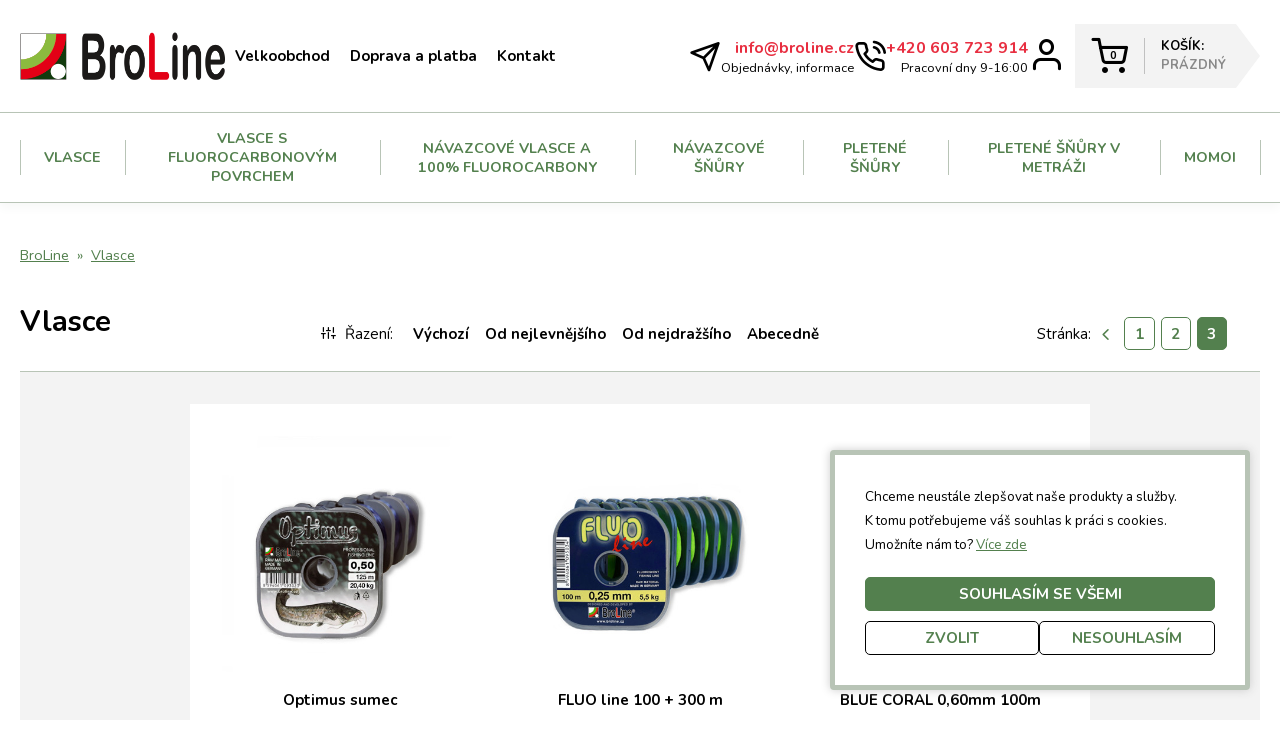

--- FILE ---
content_type: text/html;charset=UTF-8
request_url: https://broline.cz/rybarske-vlasce?p=3
body_size: 6452
content:
<!DOCTYPE html>
<html  data-head-attrs="">

<head >
  <title>Rybářské vlasce</title><meta charset="utf-8"><meta name="viewport" content="width=device-width, initial-scale=1"><meta name="keywords" content=""><meta name="description" content=""><link rel="canonical" href="https://broline.cz/rybarske-vlasce?p=3"><link rel="preconnect" href="https://fonts.googleapis.com"><link rel="preconnect" href="https://fonts.gstatic.com" crossorigin="crossorigin"><link rel="stylesheet" href="https://fonts.googleapis.com/css2?family=Nunito:wght@400;700&amp;display=swap"><link rel="stylesheet" href="/fonts/icomoon/style.css"><link rel="apple-touch-icon" sizes="57x57" href="/apple-icon-57x57.png"><link rel="apple-touch-icon" sizes="60x60" href="/apple-icon-60x60.png"><link rel="apple-touch-icon" sizes="72x72" href="/apple-icon-72x72.png"><link rel="apple-touch-icon" sizes="76x76" href="/apple-icon-76x76.png"><link rel="apple-touch-icon" sizes="114x114" href="/apple-icon-114x114.png"><link rel="apple-touch-icon" sizes="120x120" href="/apple-icon-120x120.png"><link rel="apple-touch-icon" sizes="144x144" href="/apple-icon-144x144.png"><link rel="apple-touch-icon" sizes="152x152" href="/apple-icon-152x152.png"><link rel="apple-touch-icon" sizes="180x180" href="/apple-icon-180x180.png"><link rel="icon" type="image/png" sizes="192x192" href="/android-icon-192x192.png"><link rel="icon" type="image/png" sizes="32x32" href="/favicon-32x32.png"><link rel="icon" type="image/png" sizes="96x96" href="/favicon-96x96.png"><link rel="icon" type="image/png" sizes="16x16" href="/favicon-16x16.png"><link rel="manifest" href="/manifest.json"><meta name="msapplication-TileColor" content="#ffffff"><meta name="msapplication-TileImage" content="/ms-icon-144x144.png"><meta name="theme-color" content="#ffffff"><script src="/global.js"></script><meta name="canonical" content="https://broline.cz/rybarske-vlasce?p=3"><link rel="prev" href="https://broline.cz/rybarske-vlasce?p=2"><meta name="head:count" content="29"><link rel="modulepreload" href="/_nuxt/entry-39805a38.mjs" as="script"><link rel="preload" href="/_nuxt/entry.4b9d6b39.css" as="style"><link rel="modulepreload" href="/_nuxt/group-84cfc50b.mjs" as="script"><link rel="preload" href="/_nuxt/group.239acec6.css" as="style"><link rel="modulepreload" href="/_nuxt/_...slug_-1519e018.mjs" as="script"><link rel="preload" href="/_nuxt/_...slug_.4059c011.css" as="style"><link rel="modulepreload" href="/_nuxt/useLocale-6831a4df.mjs" as="script"><link rel="modulepreload" href="/_nuxt/useCustomer-2db12cb5.mjs" as="script"><link rel="modulepreload" href="/_nuxt/wareList-d8edd45d.mjs" as="script"><link rel="preload" href="/_nuxt/wareList.5c07917a.css" as="style"><link rel="modulepreload" href="/_nuxt/image-396d8d3b.mjs" as="script"><link rel="modulepreload" href="/_nuxt/catalog-e5a9087a.mjs" as="script"><link rel="preload" href="/_nuxt/order.a0e3a02a.css" as="style"><link rel="modulepreload" href="/_nuxt/appHeader-ab8ac290.mjs" as="script"><link rel="preload" href="/_nuxt/appHeader.6e3fcecd.css" as="style"><link rel="modulepreload" href="/_nuxt/editableBox-12c6f230.mjs" as="script"><link rel="modulepreload" href="/_nuxt/contact-c67c9676.mjs" as="script"><link rel="preload" href="/_nuxt/contact.5df5870b.css" as="style"><link rel="modulepreload" href="/_nuxt/useCart-24f3697d.mjs" as="script"><link rel="modulepreload" href="/_nuxt/usp-1b6ed3e1.mjs" as="script"><link rel="preload" href="/_nuxt/usp.2cba0977.css" as="style"><link rel="modulepreload" href="/_nuxt/appFooter-9efa99f2.mjs" as="script"><link rel="preload" href="/_nuxt/appFooter.f50e9cc2.css" as="style"><link type="module" rel="prefetch" href="/_nuxt/default-1e4e9032.mjs"><link rel="prefetch stylesheet" href="/_nuxt/default.a5abefdf.css"><link type="module" rel="prefetch" href="/_nuxt/ware-90bebd70.mjs"><link rel="prefetch stylesheet" href="/_nuxt/ware.a8eeff02.css"><link rel="prefetch stylesheet" href="/_nuxt/quanityField.94a1343d.css"><link type="module" rel="prefetch" href="/_nuxt/useUtils-7435cdb3.mjs"><link type="module" rel="prefetch" href="/_nuxt/quanityField-1ade0fa6.mjs"><link type="module" rel="prefetch" href="/_nuxt/b2bRegistration-bc976de2.mjs"><link rel="prefetch stylesheet" href="/_nuxt/b2bRegistration.647fd0f6.css"><link rel="prefetch stylesheet" href="/_nuxt/validatedField.c05eb80e.css"><link type="module" rel="prefetch" href="/_nuxt/validatedField-f7944600.mjs"><link type="module" rel="prefetch" href="/_nuxt/info-a9611b21.mjs"><link rel="prefetch stylesheet" href="/_nuxt/info.09676cb3.css"><link type="module" rel="prefetch" href="/_nuxt/cart-65a419f5.mjs"><link rel="prefetch stylesheet" href="/_nuxt/cart.ff300f23.css"><link type="module" rel="prefetch" href="/_nuxt/order-7a46064f.mjs"><link rel="prefetch stylesheet" href="/_nuxt/order.e0ef8b15.css"><link rel="prefetch stylesheet" href="/_nuxt/login.a84e698f.css"><link type="module" rel="prefetch" href="/_nuxt/login-7a30078d.mjs"><link type="module" rel="prefetch" href="/_nuxt/thankyou-56bf753b.mjs"><link rel="prefetch stylesheet" href="/_nuxt/thankyou.dd679039.css"><link type="module" rel="prefetch" href="/_nuxt/customer-9150dc31.mjs"><link rel="prefetch stylesheet" href="/_nuxt/customer.29126957.css"><link type="module" rel="prefetch" href="/_nuxt/404-de6c5245.mjs"><link rel="prefetch stylesheet" href="/_nuxt/404.e9739ac7.css"><link type="module" rel="prefetch" href="/_nuxt/hp-d87cfb1b.mjs"><link type="module" rel="prefetch" href="/_nuxt/order-2e2aa8a2.mjs"><link rel="stylesheet" href="/_nuxt/entry.4b9d6b39.css"><link rel="stylesheet" href="/_nuxt/group.239acec6.css"><link rel="stylesheet" href="/_nuxt/_...slug_.4059c011.css"><link rel="stylesheet" href="/_nuxt/wareList.5c07917a.css"><link rel="stylesheet" href="/_nuxt/order.a0e3a02a.css"><link rel="stylesheet" href="/_nuxt/appHeader.6e3fcecd.css"><link rel="stylesheet" href="/_nuxt/contact.5df5870b.css"><link rel="stylesheet" href="/_nuxt/usp.2cba0977.css"><link rel="stylesheet" href="/_nuxt/appFooter.f50e9cc2.css">
</head>

<body  data-head-attrs="">
  <div id="__nuxt"><!--[--><!--[--><div><!--[--><!----><meta name="seznam-wmt" content="An3gKutjGLFUYj4V2mmJovIPJHA1SFEZ"><meta name="google-site-verification" content="YOmLbz6e2D_xhKY94cwRBLmaRvjJMP5_B0cAoVwqEVs"><!--]--><!----><div><header class="app-header"><div class="app-header__main"><div class="app-header__block"><a href="/" class="app-header__logo"><img src="/img/logo.png" alt="Broline logo"></a><div class="app-header__menu"><div class="editable-box undefined"><ul>
    <li><a href="/velkoobchod">Velkoobchod</a></li>
    <li><a href="/doprava-a-platba">Doprava a platba</a></li>
    <li><a href="/kontakt">Kontakt</a></li>
</ul></div></div></div><div class="app-header__resp-menu"><span class="icon-menu"></span></div><div class="contact"><!--[--><div class="contact__item"><div class="contact__icon"><span class="icon-send"></span></div><div class="contact__text"><a class="contact__link" href="mailto:info@broline.cz">info@broline.cz</a><div class="contact__text-2">Objednávky, informace</div></div></div><div class="contact__item"><div class="contact__icon"><span class="icon-phone-call"></span></div><div class="contact__text"><a class="contact__link" href="tel:+420603723914">+420 603 723 914</a><div class="contact__text-2">Pracovní dny 9-16:00</div></div></div><!--]--></div><div class="app-header__customer"><a href="/zakaznik" class=""><span class="icon-user"></span><div></div></a></div><a href="/kosik" class="cart-box"><div class="cart-box__icon"><span class="icon-shopping-cart"><span class="cart-box__icon__count">0</span></span></div><div class="cart-box__contents"> Košík: <div class="cart-box__empty">prázdný</div><!----></div></a></div><div class="app-header__groups"><div class="app-header__container"><!--[--><!--[--><a aria-current="page" href="/rybarske-vlasce" class="router-link-active router-link-exact-active app-header__groups__item">Vlasce</a><!--]--><!--[--><a href="/vlasce-s-fluorocarbonovym-povrchem" class="app-header__groups__item">Vlasce s fluorocarbonovým povrchem</a><!--]--><!--[--><a href="/navazcove-vlasce-a-100-fluorocarbony" class="app-header__groups__item">Návazcové vlasce a 100% fluorocarbony</a><!--]--><!--[--><a href="/navazcove-snury" class="app-header__groups__item">Návazcové šňůry</a><!--]--><!--[--><a href="/pletene-snury" class="app-header__groups__item">Pletené šňůry</a><!--]--><!--[--><a href="/pletene-snury-v-metrazi" class="app-header__groups__item">Pletené šňůry v metráži</a><!--]--><!--[--><!----><!--]--><!--[--><!----><!--]--><!--[--><a href="/momoi" class="app-header__groups__item">Momoi</a><!--]--><!--[--><!----><!--]--><!--]--><div class="app-header__menu"><a href="/zakaznik" class="">Přihlášení/Registrace</a><div class="editable-box undefined"><ul>
    <li><a href="/velkoobchod">Velkoobchod</a></li>
    <li><a href="/doprava-a-platba">Doprava a platba</a></li>
    <li><a href="/kontakt">Kontakt</a></li>
</ul></div></div></div></div><!----></header><div class="layout-default-with-usp"><!--[--><div class="page-group"><div class="page-group__breadcrumb"><a href="/" class=""><span>BroLine</span></a><a aria-current="page" href="/rybarske-vlasce" class="router-link-active router-link-exact-active"><span>Vlasce</span></a></div><div class="ware-list"><div class="ware-list__header"><div class="ware-list__heading"><!--[--><h1>Vlasce</h1><!--]--></div><div class="ware-list__sort"><span class="icon-sliders"></span> Řazení: <!--[--><a aria-current="page" href="/rybarske-vlasce" class="router-link-active router-link-exact-active">Výchozí</a><a aria-current="page" href="/rybarske-vlasce" class="router-link-active router-link-exact-active">Od nejlevnějšího</a><a aria-current="page" href="/rybarske-vlasce" class="router-link-active router-link-exact-active">Od nejdražšího</a><a aria-current="page" href="/rybarske-vlasce" class="router-link-active router-link-exact-active">Abecedně</a><!--]--></div><!--[--><!--[--><!----><!----><!--]--><div class="paging"> Stránka: <span class="prev-next"><a aria-current="page" href="/rybarske-vlasce?p=2" class="router-link-active router-link-exact-active"><span class="icon-chevron-left"></span></a></span><!--[--><a aria-current="page" href="/rybarske-vlasce" class="router-link-active router-link-exact-active button button--ghost">1</a><a aria-current="page" href="/rybarske-vlasce?p=2" class="router-link-active router-link-exact-active button button--ghost">2</a><a aria-current="page" href="/rybarske-vlasce?p=3" class="router-link-active router-link-exact-active button">3</a><!--]--><span class="prev-next"><!----></span></div><!--]--></div><div class="ware-list__items"><!----><!--[--><a href="/optimus-sumec" class="ware-list__item"><!----><img src="/wareImages/001184_pl.jpg" alt="Optimus sumec"><div class="ware-list__item__name">Optimus sumec</div><div class="ware-list__item__variants">1 varianta za  <span class="ware-list__item__price">95,00 Kč</span></div><span class="button button--ghost"><span class="icon-chevrons-right"></span>Detail </span></a><a href="/fluo-line-100-300-m" class="ware-list__item"><!----><img src="/wareImages/001218_pl.jpg" alt="FLUO line 100 + 300 m"><div class="ware-list__item__name">FLUO line 100 + 300 m</div><div class="ware-list__item__variants">7 variant od  <span class="ware-list__item__price">39,00 Kč</span></div><span class="button button--ghost"><span class="icon-chevrons-right"></span>Detail </span></a><a href="/blue-coral-060mm-100m" class="ware-list__item"><!----><img src="/wareImages/001107_pl.jpg" alt="BLUE CORAL 0,60mm 100m"><div class="ware-list__item__name">BLUE CORAL 0,60mm 100m</div><div class="ware-list__item__variants">1 varianta za  <span class="ware-list__item__price">83,00 Kč</span></div><span class="button button--ghost"><span class="icon-chevrons-right"></span>Detail </span></a><a href="/optimus-cejn" class="ware-list__item"><!----><img src="/wareImages/001188_pl.jpg" alt="Optimus cejn "><div class="ware-list__item__name">Optimus cejn </div><div class="ware-list__item__variants">2 varianty od  <span class="ware-list__item__price">39,00 Kč</span></div><span class="button button--ghost"><span class="icon-chevrons-right"></span>Detail </span></a><a href="/carp-attack-600m" class="ware-list__item"><!----><img src="/wareImages/001217_pl.jpg" alt="CARP attack 600m"><div class="ware-list__item__name">CARP attack 600m</div><div class="ware-list__item__variants">4 varianty od  <span class="ware-list__item__price">239,00 Kč</span></div><span class="button button--ghost"><span class="icon-chevrons-right"></span>Detail </span></a><a href="/strict-strong-200m" class="ware-list__item"><!----><img src="/wareImages/001173_pl.jpg" alt="STRICT strong 200m"><div class="ware-list__item__name">STRICT strong 200m</div><div class="ware-list__item__variants">2 varianty od  <span class="ware-list__item__price">70,00 Kč</span></div><span class="button button--ghost"><span class="icon-chevrons-right"></span>Detail </span></a><a href="/herohit-plus-225---600-m" class="ware-list__item"><!----><img src="/wareImages/001271_pl.jpg" alt="HEROHIT Plus 225 - 600 m"><div class="ware-list__item__name">HEROHIT Plus 225 - 600 m</div><div class="ware-list__item__variants">6 variant od  <span class="ware-list__item__price">59,00 Kč</span></div><span class="button button--ghost"><span class="icon-chevrons-right"></span>Detail </span></a><!--]--></div><!----><div class="ware-list__footer"><span> Celkem <strong>23 produktů</strong></span><!----><!--[--><!--[--><!----><!----><!--]--><div class="paging"> Stránka: <span class="prev-next"><a aria-current="page" href="/rybarske-vlasce?p=2" class="router-link-active router-link-exact-active"><span class="icon-chevron-left"></span></a></span><!--[--><a aria-current="page" href="/rybarske-vlasce" class="router-link-active router-link-exact-active button button--ghost">1</a><a aria-current="page" href="/rybarske-vlasce?p=2" class="router-link-active router-link-exact-active button button--ghost">2</a><a aria-current="page" href="/rybarske-vlasce?p=3" class="router-link-active router-link-exact-active button">3</a><!--]--><span class="prev-next"><!----></span></div><!--]--></div></div><!----></div><!--]--></div><div class="usp-wrapper"><div class="page-container"><div class="usp"><!--[--><div class="usp__item"><div class="usp__icon"><span class="icon-map-pin"></span></div><div class="usp__text">Český výrobce a distributor</div></div><div class="usp__item"><div class="usp__icon"><span class="icon-award"></span></div><div class="usp__text">Desítky let zkušeností</div></div><div class="usp__item"><div class="usp__icon"><span class="icon-tag"></span></div><div class="usp__text">Sleva pro registrované</div></div><div class="usp__item"><div class="usp__icon"><span class="icon-box"></span></div><div class="usp__text">Více, než 99% sortimentu skladem</div></div><div class="usp__item"><div class="usp__icon"><span class="icon-truck"></span></div><div class="usp__text">Poštovné zdarma nad 1 500 Kč</div></div><!--]--></div></div></div><footer class="app-footer"><div class="page-container"><div class="app-footer__block"><a href="/" class=""><img class="app-footer__logo" src="/img/logo.png" alt="Broline logo"></a><div class="editable-box undefined"><p>BroLine s.r.o.<br>Pospíšilova 281<br>Hradec Králové 3<br></p></div><div class="editable-box undefined"><p>DIČ: CZ25944878<br>Zapsaná Kraj. soudem v H.K.,<br>oddíl C, vložka 16625</p></div></div><div class="editable-box app-footer__links"><ul>
    <li><a href="/doprava-a-platba">Doprava a platba</a></li>
    <li><a href="/kontakt">Všechny kontakty</a></li>
    <li><a href="/velkoobchod">Velkoobchod</a></li>
    <li><a href="/ochrana-osobnich-udaju">Ochrana os. údajů</a></li>
    <li><a href="/obchodni-podminky">Obchodní podmínky</a></li>
    <li><a href="/cookies">Zpracování cookies</a></li>
</ul></div><div class="contact"><!--[--><div class="contact__item"><div class="contact__icon"><span class="icon-send"></span></div><div class="contact__text"><a class="contact__link" href="mailto:info@broline.cz">info@broline.cz</a><div class="contact__text-2">Objednávky, informace</div></div></div><div class="contact__item"><div class="contact__icon"><span class="icon-phone-call"></span></div><div class="contact__text"><a class="contact__link" href="tel:+420603723914">+420 603 723 914</a><div class="contact__text-2">Pracovní dny 9-16:00</div></div></div><!--]--></div></div></footer></div><!----><div class="cookie-consent"><div class="cookie-consent__description"> Chceme neustále zlepšovat naše produkty a služby. K tomu potřebujeme váš souhlas k práci s cookies. Umožníte nám to? <a href="/cookies" class="">Více zde</a></div><!----><a class="button button--undefined cookie-consent__accept"><!--[-->Souhlasím se všemi<!--]--></a><div class="cookie-consent__buttons"><a class="button button--undefined cookie-consent__settings button--ghost"><!--[-->Zvolit<!--]--></a><!----><a class="button button--undefined cookie-consent__decline button--ghost"><!--[-->Nesouhlasím<!--]--></a></div></div></div><!--]--><!--]--></div><script>window.__NUXT__=(function(a,b,c,d,e,f,g,h,i,j,k,l,m,n,o,p,q,r,s,t){return {data:{},state:{error:a,page:{idModule:c,moduleName:j,page:{meta:{idPage:1360,adultContent:e,idModule:c,url:k,fromAbandonedUrl:e,lastModifedAt:a,published:g,publishedAt:q,moduleName:j,title:i,keywords:h,description:h,head:i,idEntity:c},data:{detail:{idGroup:c,idType:b,idParent:a,idModule:c,priority:d,deleted:e,visible:g,accesible:g,virtual:e,adultContent:e,noIndex:e,published:g,url:k,moduleName:j,name:r,title:i,header:i,description:h,keywords:h,imagePath:h,content:a,anotation:a,publishedAt:q,lastModifiedAt:a,priceMin:a,priceMax:a},filter:[],subgroups:[]}}},"static-groups":[{id:c,idType:b,priority:d,name:r,waresCount:23,url:k,groups:a},{id:l,idType:b,priority:m,name:"Vlasce s fluorocarbonovým povrchem",waresCount:d,url:"vlasce-s-fluorocarbonovym-povrchem",groups:a},{id:f,idType:b,priority:f,name:"Návazcové vlasce a 100% fluorocarbony",waresCount:f,url:"navazcove-vlasce-a-100-fluorocarbony",groups:a},{id:m,idType:b,priority:l,name:"Návazcové šňůry",waresCount:18,url:"navazcove-snury",groups:a},{id:d,idType:b,priority:c,name:"Pletené šňůry",waresCount:22,url:"pletene-snury",groups:[{id:12,idType:b,priority:b,name:n,waresCount:0,url:"pletene-snury-v-metrazi2",groups:a}]},{id:o,idType:o,priority:b,name:n,waresCount:p,url:"pletene-snury-v-metrazi",groups:a},{id:p,idType:m,priority:b,name:"HP - nejprodávanější",waresCount:25,url:"hp---nejprodavanejsi",groups:a},{id:10,idType:d,priority:b,name:n,waresCount:p,url:"pletene-snury-v-metrazi1",groups:a},{id:s,idType:b,priority:b,name:"Momoi",waresCount:s,url:"momoi",groups:a},{id:9,idType:d,priority:c,name:"Vlasce v metráži",waresCount:16,url:"vlasce-v-metrazi",groups:a}],"static-editableBox-3":"[\r\n  {\r\n    \"icon\": \"map-pin\",\r\n    \"text\": \"Český výrobce a distributor\"\r\n  },\r\n  {\r\n    \"icon\": \"award\",\r\n    \"text\": \"Desítky let zkušeností\"\r\n  },\r\n  {\r\n    \"icon\": \"tag\",\r\n    \"text\": \"Sleva pro registrované\"\r\n  },\r\n  {\r\n    \"icon\": \"box\",\r\n    \"text\": \"Více, než 99% sortimentu skladem\"\r\n  },\r\n  {\r\n    \"icon\": \"truck\",\r\n    \"text\": \"Poštovné zdarma nad 1 500 Kč\"\r\n  }\r\n]","static-editableBox-4":"\u003Cp\u003EBroLine s.r.o.\u003Cbr\u003EPospíšilova 281\u003Cbr\u003EHradec Králové 3\u003Cbr\u003E\u003C\u002Fp\u003E","static-editableBox-5":"\u003Cp\u003EDIČ: CZ25944878\u003Cbr\u003EZapsaná Kraj. soudem v H.K.,\u003Cbr\u003Eoddíl C, vložka 16625\u003C\u002Fp\u003E","static-editableBox-6":"\u003Cul\u003E\n    \u003Cli\u003E\u003Ca href=\"\u002Fdoprava-a-platba\"\u003EDoprava a platba\u003C\u002Fa\u003E\u003C\u002Fli\u003E\n    \u003Cli\u003E\u003Ca href=\"\u002Fkontakt\"\u003EVšechny kontakty\u003C\u002Fa\u003E\u003C\u002Fli\u003E\n    \u003Cli\u003E\u003Ca href=\"\u002Fvelkoobchod\"\u003EVelkoobchod\u003C\u002Fa\u003E\u003C\u002Fli\u003E\n    \u003Cli\u003E\u003Ca href=\"\u002Fochrana-osobnich-udaju\"\u003EOchrana os. údajů\u003C\u002Fa\u003E\u003C\u002Fli\u003E\n    \u003Cli\u003E\u003Ca href=\"\u002Fobchodni-podminky\"\u003EObchodní podmínky\u003C\u002Fa\u003E\u003C\u002Fli\u003E\n    \u003Cli\u003E\u003Ca href=\"\u002Fcookies\"\u003EZpracování cookies\u003C\u002Fa\u003E\u003C\u002Fli\u003E\n\u003C\u002Ful\u003E","static-editableBox-2":"[\n    {\n        \"icon\": \"send\",\n        \"link\": \"mailto:info@broline.cz\",\n        \"text1\": \"info@broline.cz\",\n        \"text2\": \"Objednávky, informace\"\n    },\n        {\n        \"icon\": \"phone-call\",\n        \"link\": \"tel:+420603723914\",\n        \"text1\": \"+420 603 723 914\",\n        \"text2\": \"Pracovní dny 9-16:00\"\n    }\n]","static-editableBox-1":"\u003Cul\u003E\n    \u003Cli\u003E\u003Ca href=\"\u002Fvelkoobchod\"\u003EVelkoobchod\u003C\u002Fa\u003E\u003C\u002Fli\u003E\n    \u003Cli\u003E\u003Ca href=\"\u002Fdoprava-a-platba\"\u003EDoprava a platba\u003C\u002Fa\u003E\u003C\u002Fli\u003E\n    \u003Cli\u003E\u003Ca href=\"\u002Fkontakt\"\u003EKontakt\u003C\u002Fa\u003E\u003C\u002Fli\u003E\n\u003C\u002Ful\u003E",cartItems:[]},_errors:{},serverRendered:g,config:{SHOP_ZONE_DOMAIN:"broline.cz",SHOP_ZONE_AUTHORITY:"https:\u002F\u002Fbroline.cz",CART_URL:"kosik",ORDER_URL:"objednavka",THANKYOU_URL:"dekujeme",CUSTOMER_URL:"zakaznik",REGISTRATION_SALE_PERCENT:l,DEFAULT_COUNTRY_ID:b,DEFAULT_CURRENCY_ID:f,DEFAULT_LANGUAGE_ID:b,MO_CUSTOMER_LEVEL_ID:17,GROUP_TYPE_REGULAR:b,GROUP_TYPE_VO:d,GROUP_TYPE_MO:o,TWO_DIGIT_CURRENCY:f,FREE_SHIPPING_THRESHOLDS:[{idCurrency:b,value:t},{idCurrency:f,value:t}],app:{baseURL:"\u002F",buildAssetsDir:"\u002F_nuxt\u002F",assetsPath:{},cdnURL:a}}}}(null,1,2,6,false,4,true,"","Rybářské vlasce","group","rybarske-vlasce",3,5,"Pletené šňůry v metráži",7,8,"2022-08-01T07:00:00","Vlasce",11,1500))</script><script type="module" src="/_nuxt/entry-39805a38.mjs" defer></script><script type="module" src="/_nuxt/group-84cfc50b.mjs" defer></script><script type="module" src="/_nuxt/catalog-e5a9087a.mjs" defer></script>
</body>

</html>


--- FILE ---
content_type: text/css; charset=utf-8
request_url: https://broline.cz/_nuxt/entry.4b9d6b39.css
body_size: 2000
content:
.v-enter-active,.v-leave-active{transition:opacity .3s ease}.v-enter-from,.v-leave-to{opacity:0}.bg-white[data-v-7371678c]{--tw-bg-opacity:1;background-color:rgba(255,255,255,var(--tw-bg-opacity))}.cursor-pointer[data-v-7371678c]{cursor:pointer}.flex[data-v-7371678c]{display:flex}.grid[data-v-7371678c]{display:-ms-grid;display:grid}.place-content-center[data-v-7371678c]{place-content:center}.items-center[data-v-7371678c]{align-items:center}.justify-center[data-v-7371678c]{justify-content:center}.font-sans[data-v-7371678c]{font-family:ui-sans-serif,system-ui,-apple-system,BlinkMacSystemFont,Segoe UI,Roboto,Helvetica Neue,Arial,Noto Sans,sans-serif,"Apple Color Emoji","Segoe UI Emoji",Segoe UI Symbol,"Noto Color Emoji"}.font-medium[data-v-7371678c]{font-weight:500}.font-light[data-v-7371678c]{font-weight:300}.text-8xl[data-v-7371678c]{font-size:6rem;line-height:1}.text-xl[data-v-7371678c]{font-size:1.25rem;line-height:1.75rem}.leading-tight[data-v-7371678c]{line-height:1.25}.mb-8[data-v-7371678c]{margin-bottom:2rem}.mb-16[data-v-7371678c]{margin-bottom:4rem}.max-w-520px[data-v-7371678c]{max-width:520px}.min-h-screen[data-v-7371678c]{min-height:100vh}.overflow-hidden[data-v-7371678c]{overflow:hidden}.px-8[data-v-7371678c]{padding-left:2rem;padding-right:2rem}.py-2[data-v-7371678c]{padding-top:.5rem;padding-bottom:.5rem}.px-4[data-v-7371678c]{padding-left:1rem;padding-right:1rem}.fixed[data-v-7371678c]{position:fixed}.left-0[data-v-7371678c]{left:0px}.right-0[data-v-7371678c]{right:0px}.text-center[data-v-7371678c]{text-align:center}.text-black[data-v-7371678c]{--tw-text-opacity:1;color:rgba(0,0,0,var(--tw-text-opacity))}.antialiased[data-v-7371678c]{-webkit-font-smoothing:antialiased;-moz-osx-font-smoothing:grayscale}.w-full[data-v-7371678c]{width:100%}.z-10[data-v-7371678c]{z-index:10}.z-20[data-v-7371678c]{z-index:20}@media (min-width: 640px){.sm\:text-4xl[data-v-7371678c]{font-size:2.25rem;line-height:2.5rem}.sm\:text-xl[data-v-7371678c]{font-size:1.25rem;line-height:1.75rem}.sm\:text-10xl[data-v-7371678c]{font-size:10rem;line-height:1}.sm\:px-0[data-v-7371678c]{padding-left:0;padding-right:0}.sm\:py-3[data-v-7371678c]{padding-top:.75rem;padding-bottom:.75rem}.sm\:px-6[data-v-7371678c]{padding-left:1.5rem;padding-right:1.5rem}}@media (prefers-color-scheme: dark){.dark\:bg-black[data-v-7371678c]{--tw-bg-opacity:1;background-color:rgba(0,0,0,var(--tw-bg-opacity))}.dark\:text-white[data-v-7371678c]{--tw-text-opacity:1;color:rgba(255,255,255,var(--tw-text-opacity))}}.spotlight[data-v-7371678c]{background:linear-gradient(45deg,#00DC82 0%,#36E4DA 50%,#0047E1 100%);filter:blur(20vh);height:40vh;bottom:-30vh}.gradient-border[data-v-7371678c]{position:relative;border-radius:.5rem;-webkit-backdrop-filter:blur(10px);backdrop-filter:blur(10px)}@media (prefers-color-scheme: light){.gradient-border[data-v-7371678c]{background-color:#ffffff4d}.gradient-border[data-v-7371678c]:before{background:linear-gradient(90deg,#e2e2e2 0%,#e2e2e2 25%,#00DC82 50%,#36E4DA 75%,#0047E1 100%)}}@media (prefers-color-scheme: dark){.gradient-border[data-v-7371678c]{background-color:#1414144d}.gradient-border[data-v-7371678c]:before{background:linear-gradient(90deg,#303030 0%,#303030 25%,#00DC82 50%,#36E4DA 75%,#0047E1 100%)}}.gradient-border[data-v-7371678c]:before{content:"";position:absolute;top:0;left:0;right:0;bottom:0;border-radius:.5rem;padding:2px;width:100%;background-size:400% auto;opacity:.5;transition:background-position .3s ease-in-out,opacity .2s ease-in-out;-webkit-mask:linear-gradient(#fff 0 0) content-box,linear-gradient(#fff 0 0);mask:linear-gradient(#fff 0 0) content-box,linear-gradient(#fff 0 0);-webkit-mask-composite:xor;mask-composite:exclude}.gradient-border[data-v-7371678c]:hover:before{background-position:-50% 0;opacity:1}.bg-white[data-v-5d1604e8]{--tw-bg-opacity:1;background-color:rgba(255,255,255,var(--tw-bg-opacity))}.grid[data-v-5d1604e8]{display:-ms-grid;display:grid}.place-content-center[data-v-5d1604e8]{place-content:center}.font-sans[data-v-5d1604e8]{font-family:ui-sans-serif,system-ui,-apple-system,BlinkMacSystemFont,Segoe UI,Roboto,Helvetica Neue,Arial,Noto Sans,sans-serif,"Apple Color Emoji","Segoe UI Emoji",Segoe UI Symbol,"Noto Color Emoji"}.font-medium[data-v-5d1604e8]{font-weight:500}.font-light[data-v-5d1604e8]{font-weight:300}.h-1\/2[data-v-5d1604e8]{height:50%}.text-8xl[data-v-5d1604e8]{font-size:6rem;line-height:1}.text-xl[data-v-5d1604e8]{font-size:1.25rem;line-height:1.75rem}.leading-tight[data-v-5d1604e8]{line-height:1.25}.mb-8[data-v-5d1604e8]{margin-bottom:2rem}.mb-16[data-v-5d1604e8]{margin-bottom:4rem}.max-w-520px[data-v-5d1604e8]{max-width:520px}.min-h-screen[data-v-5d1604e8]{min-height:100vh}.overflow-hidden[data-v-5d1604e8]{overflow:hidden}.px-8[data-v-5d1604e8]{padding-left:2rem;padding-right:2rem}.fixed[data-v-5d1604e8]{position:fixed}.left-0[data-v-5d1604e8]{left:0px}.right-0[data-v-5d1604e8]{right:0px}.-bottom-1\/2[data-v-5d1604e8]{bottom:-50%}.text-center[data-v-5d1604e8]{text-align:center}.text-black[data-v-5d1604e8]{--tw-text-opacity:1;color:rgba(0,0,0,var(--tw-text-opacity))}.antialiased[data-v-5d1604e8]{-webkit-font-smoothing:antialiased;-moz-osx-font-smoothing:grayscale}@media (min-width: 640px){.sm\:text-4xl[data-v-5d1604e8]{font-size:2.25rem;line-height:2.5rem}.sm\:text-10xl[data-v-5d1604e8]{font-size:10rem;line-height:1}.sm\:px-0[data-v-5d1604e8]{padding-left:0;padding-right:0}}@media (prefers-color-scheme: dark){.dark\:bg-black[data-v-5d1604e8]{--tw-bg-opacity:1;background-color:rgba(0,0,0,var(--tw-bg-opacity))}.dark\:text-white[data-v-5d1604e8]{--tw-text-opacity:1;color:rgba(255,255,255,var(--tw-text-opacity))}}.spotlight[data-v-5d1604e8]{background:linear-gradient(45deg,#00DC82 0%,#36E4DA 50%,#0047E1 100%);filter:blur(20vh)}.bg-white[data-v-42e6b8de]{--tw-bg-opacity:1;background-color:rgba(255,255,255,var(--tw-bg-opacity))}.bg-black\/5[data-v-42e6b8de]{--tw-bg-opacity:.05;background-color:rgba(0,0,0,var(--tw-bg-opacity))}.rounded-t-md[data-v-42e6b8de]{border-top-left-radius:.375rem;border-top-right-radius:.375rem}.flex[data-v-42e6b8de]{display:flex}.flex-col[data-v-42e6b8de]{flex-direction:column}.flex-1[data-v-42e6b8de]{flex:1 1 0%}.font-sans[data-v-42e6b8de]{font-family:ui-sans-serif,system-ui,-apple-system,BlinkMacSystemFont,Segoe UI,Roboto,Helvetica Neue,Arial,Noto Sans,sans-serif,"Apple Color Emoji","Segoe UI Emoji",Segoe UI Symbol,"Noto Color Emoji"}.font-medium[data-v-42e6b8de]{font-weight:500}.font-light[data-v-42e6b8de]{font-weight:300}.h-auto[data-v-42e6b8de]{height:auto}.text-xl[data-v-42e6b8de]{font-size:1.25rem;line-height:1.75rem}.text-6xl[data-v-42e6b8de]{font-size:3.75rem;line-height:1}.leading-tight[data-v-42e6b8de]{line-height:1.25}.mb-8[data-v-42e6b8de]{margin-bottom:2rem}.mb-6[data-v-42e6b8de]{margin-bottom:1.5rem}.min-h-screen[data-v-42e6b8de]{min-height:100vh}.overflow-y-auto[data-v-42e6b8de]{overflow-y:auto}.p-8[data-v-42e6b8de]{padding:2rem}.px-10[data-v-42e6b8de]{padding-left:2.5rem;padding-right:2.5rem}.pt-14[data-v-42e6b8de]{padding-top:3.5rem}.fixed[data-v-42e6b8de]{position:fixed}.left-0[data-v-42e6b8de]{left:0px}.right-0[data-v-42e6b8de]{right:0px}.text-black[data-v-42e6b8de]{--tw-text-opacity:1;color:rgba(0,0,0,var(--tw-text-opacity))}.antialiased[data-v-42e6b8de]{-webkit-font-smoothing:antialiased;-moz-osx-font-smoothing:grayscale}.z-10[data-v-42e6b8de]{z-index:10}@media (min-width: 640px){.sm\:text-8xl[data-v-42e6b8de]{font-size:6rem;line-height:1}.sm\:text-2xl[data-v-42e6b8de]{font-size:1.5rem;line-height:2rem}}@media (prefers-color-scheme: dark){.dark\:bg-black[data-v-42e6b8de]{--tw-bg-opacity:1;background-color:rgba(0,0,0,var(--tw-bg-opacity))}.dark\:bg-white\/10[data-v-42e6b8de]{--tw-bg-opacity:.1;background-color:rgba(255,255,255,var(--tw-bg-opacity))}.dark\:text-white[data-v-42e6b8de]{--tw-text-opacity:1;color:rgba(255,255,255,var(--tw-text-opacity))}}.spotlight[data-v-42e6b8de]{background:linear-gradient(45deg,#00DC82 0%,#36E4DA 50%,#0047E1 100%);opacity:.8;filter:blur(30vh);height:60vh;bottom:-40vh}


--- FILE ---
content_type: text/css; charset=utf-8
request_url: https://broline.cz/_nuxt/_...slug_.4059c011.css
body_size: 1658
content:
.dialog{cursor:pointer}.dialog__overlay{position:fixed;left:0;top:0;right:0;bottom:0;z-index:3000;-webkit-backdrop-filter:blur(2px);backdrop-filter:blur(2px);background-color:#fffc}.dialog__wrapper{position:fixed;overflow-y:scroll;z-index:3000;top:0;left:0;right:0;bottom:0;overflow:hidden;padding:100px 20px;background-position:0 0;background-repeat:no-repeat;display:flex;align-items:center;justify-content:center}.dialog__wrapper.not-clickable{cursor:default}.dialog__wrapper.message-with-icon{font-size:1.5rem;font-weight:700;text-align:center}.dialog__wrapper.message-with-icon [class^=icon-],.dialog__wrapper.message-with-icon [class*=" icon-"]{display:block;font-size:5rem;margin-bottom:2rem;color:#53804e;text-align:center}.dialog__wrapper.message-with-icon--warning [class^=icon-],.dialog__wrapper.message-with-icon--warning [class*=" icon-"]{color:#e82e40}.page-container,.top-box__container{position:relative;margin-left:auto;margin-right:auto;max-width:1400px;padding-left:20px;padding-right:20px}@media (max-width: 1024px){.page-container,.top-box__container{padding-left:20px;padding-right:20px}}.top-box{transition:max-height .2s ease-in-out;overflow:hidden}.top-box__container{text-align:center;padding:.5rem}.top-box__close{margin-left:30px;font-size:1.5rem;vertical-align:top;font-weight:700;text-decoration:none}.page-container{position:relative;margin-left:auto;margin-right:auto;max-width:1400px;padding-left:20px;padding-right:20px}@media (max-width: 1024px){.page-container{padding-left:20px;padding-right:20px}}.page-container--wide{max-width:1920px;padding-left:0!important;padding-right:0!important}@media (min-width: 1025px){.page-container--sm-only{max-width:initial;padding-left:0;padding-right:0}}@media (max-width: 1024px){.page-container--min-sm-only{max-width:initial;padding-left:0;padding-right:0}}@media (max-width: 1024px){.hide-sm{display:none}}@media (min-width: 1025px){.hide-min-sm{display:none}}.left{float:left;width:50%}@media (max-width: 1024px){.left{float:none;width:initial}}.right{float:right;width:50%}@media (max-width: 1024px){.left,.right{float:none;width:initial}}.cleaner{clear:both}.block-2{display:flex;gap:20px;justify-content:space-between}.block-2>*{width:50%}@media (max-width: 1024px){.block-2{display:block}.block-2>*{width:initial}}*{box-sizing:border-box}html,body,div,object,iframe,h1,p,blockquote,ol,ul,li,form,legend,label,table,header,footer,nav,section,figure{margin:0;padding:0}header,footer,nav,section,article,figure{display:block}input,select{outline:0}html{width:100%;height:100%}body{width:100%;height:100%;font-family:Nunito,sans-serif;font-size:15px;line-height:24px;background-color:#fff;color:#000}@media (max-width: 1024px){body{font-size:16px;line-height:24px}}h1{font-size:1.8rem;margin-bottom:2rem}h2{text-align:center;margin-bottom:2rem}h1.with-line,h2.with-line{position:relative;margin-top:3rem;margin-bottom:2rem}h1.with-line:after,h2.with-line:after{content:"";position:absolute;left:0;width:100px;bottom:-.75rem;border-bottom:2px solid #53804e}a{cursor:pointer;color:#53804e;text-decoration:underline;outline:0;transition:color .1s ease-in-out}a:hover,a:focus{color:#40613c;text-decoration:none}hr{background-color:transparent;border:0;border-top:1px solid #b8c4b6;margin-top:2rem;margin-bottom:2rem}input[type=checkbox]{margin-right:1rem}img{max-width:100%}table{border-collapse:collapse;border-spacing:0;width:100%}.button{display:inline-block;border-radius:5px;background-color:#53804e;color:#fff;padding:.25rem 2rem;line-height:1.5rem;text-transform:uppercase;font-weight:700;transition:all .15s ease-in-out;text-decoration:none;border:1px solid #53804e}.button:hover{background-color:#40613c;color:#fff}.button:focus{color:#fff}.button--large{padding:.5rem 4rem;font-size:1.1rem}.button--ghost{background-color:transparent;border:1px solid #000000;color:#53804e}.button--ghost:hover{border-color:#53804e;background-color:#53804e;color:#fff}.button--ghost:hover [class^=icon-],.button--ghost:hover [class*=" icon-"]{color:#fff;left:-.5rem}.button--ghost [class^=icon-],.button--ghost [class*=" icon-"]{color:#000}.button [class^=icon-],.button [class*=" icon-"]{position:relative;left:-.8rem;top:1px;margin-right:.5rem;transition:all .15s ease-in-out}.carousel{width:100%}.carousel__track{padding-top:10px!important;padding-bottom:10px!important}.carousel .ware-list__item{width:100%;height:100%;max-width:100%;margin-left:5px;margin-right:5px}.carousel__prev{left:-1.2em;outline:none}.carousel__next{right:-1.2em;outline:none}.cookie-consent{position:fixed;bottom:30px;right:30px;padding:30px;width:420px;max-width:calc(100% - 120px);border-radius:4px;border:5px solid #b8c4b6;box-shadow:0 0 10px #ccc;background-color:#fff;z-index:100000}@media (max-width: 1024px){.cookie-consent{left:0;right:0;bottom:0;width:100%;max-width:initial;border-radius:0}}.cookie-consent__description{font-size:.9em}.cookie-consent__description a{text-decoration:underline}.cookie-consent__option{display:inline-block;line-height:2.5em}.cookie-consent__option--is-checked{font-weight:700}.cookie-consent__accept{display:block!important;margin-top:20px;text-align:center;cursor:pointer}.cookie-consent__buttons{display:flex;flex-wrap:wrap;gap:10px;margin-top:10px}.cookie-consent__buttons>*{flex:1;text-align:center}.cookie-consent__buttons--settings{flex-direction:column}.cookie-consent__options{margin-top:10px}


--- FILE ---
content_type: text/css; charset=utf-8
request_url: https://broline.cz/_nuxt/appHeader.6e3fcecd.css
body_size: 2420
content:
.page-container{position:relative;margin-left:auto;margin-right:auto;max-width:1400px;padding-left:20px;padding-right:20px}@media (max-width: 1024px){.page-container{padding-left:20px;padding-right:20px}}.cart-box{position:relative;display:flex;padding:.7rem 1rem;padding-right:0;margin-right:1.5rem;height:4rem;align-items:center;color:#000;text-decoration:none;background-color:#f3f3f3;transition:all .15s ease-in-out}@media (max-width: 1024px){.cart-box{background-color:transparent!important;margin-right:0;padding-left:0}}.cart-box:after{content:"";position:absolute;left:100%;top:0;width:0;height:0;border-left:1.5rem solid #f3f3f3;border-top:2rem solid transparent;border-bottom:2rem solid transparent;transition:all .15s ease-in-out}@media (max-width: 1024px){.cart-box:after{display:none}}.cart-box:hover{background-color:#ebebeb}.cart-box:hover:after{border-left-color:#ebebeb}.cart-box__icon{position:relative;font-size:2.3rem;padding-right:1rem;border-right:1px solid silver;margin-right:1rem}.cart-box__icon__count{font-family:Nunito,sans-serif;position:absolute;left:25%;top:22%;display:flex;align-items:center;justify-content:center;width:1.1rem;height:1.2rem;border-radius:50%;font-size:.7rem;font-weight:700}.cart-box__contents{text-transform:uppercase;font-weight:700;font-size:.8rem;line-height:1.2rem;min-width:75px}.cart-box__empty{color:#888}.cart-box__total{color:#e82e40;font-size:1rem;text-transform:initial}.page-container,.app-header__container,.app-header__main{position:relative;margin-left:auto;margin-right:auto;max-width:1400px;padding-left:20px;padding-right:20px}@media (max-width: 1024px){.page-container,.app-header__container,.app-header__main{padding-left:20px;padding-right:20px}}.page-container--wide{max-width:1920px;padding-left:0!important;padding-right:0!important}@media (min-width: 1025px){.page-container--sm-only{max-width:initial;padding-left:0;padding-right:0}}@media (max-width: 1024px){.page-container--min-sm-only{max-width:initial;padding-left:0;padding-right:0}}@media (max-width: 1024px){.hide-sm{display:none}}@media (min-width: 1025px){.hide-min-sm{display:none}}.left{float:left;width:50%}@media (max-width: 1024px){.left{float:none;width:initial}}.right{float:right;width:50%}@media (max-width: 1024px){.left,.right{float:none;width:initial}}.cleaner{clear:both}.block-2{display:flex;gap:20px;justify-content:space-between}.block-2>*{width:50%}@media (max-width: 1024px){.block-2{display:block}.block-2>*{width:initial}}*{box-sizing:border-box}html,body,div,object,iframe,h1,p,blockquote,ol,ul,li,form,legend,label,table,header,footer,nav,section,figure{margin:0;padding:0}header,footer,nav,section,article,figure{display:block}input,select{outline:0}html{width:100%;height:100%}body{width:100%;height:100%;font-family:Nunito,sans-serif;font-size:15px;line-height:24px;background-color:#fff;color:#000}@media (max-width: 1024px){body{font-size:16px;line-height:24px}}h1{font-size:1.8rem;margin-bottom:2rem}h2{text-align:center;margin-bottom:2rem}h1.with-line,h2.with-line{position:relative;margin-top:3rem;margin-bottom:2rem}h1.with-line:after,h2.with-line:after{content:"";position:absolute;left:0;width:100px;bottom:-.75rem;border-bottom:2px solid #53804e}a{cursor:pointer;color:#53804e;text-decoration:underline;outline:0;transition:color .1s ease-in-out}a:hover,a:focus{color:#40613c;text-decoration:none}hr{background-color:transparent;border:0;border-top:1px solid #b8c4b6;margin-top:2rem;margin-bottom:2rem}input[type=checkbox]{margin-right:1rem}img{max-width:100%}table{border-collapse:collapse;border-spacing:0;width:100%}.button{display:inline-block;border-radius:5px;background-color:#53804e;color:#fff;padding:.25rem 2rem;line-height:1.5rem;text-transform:uppercase;font-weight:700;transition:all .15s ease-in-out;text-decoration:none;border:1px solid #53804e}.button:hover{background-color:#40613c;color:#fff}.button:focus{color:#fff}.button--large{padding:.5rem 4rem;font-size:1.1rem}.button--ghost{background-color:transparent;border:1px solid #000000;color:#53804e}.button--ghost:hover{border-color:#53804e;background-color:#53804e;color:#fff}.button--ghost:hover [class^=icon-],.button--ghost:hover [class*=" icon-"]{color:#fff;left:-.5rem}.button--ghost [class^=icon-],.button--ghost [class*=" icon-"]{color:#000}.button [class^=icon-],.button [class*=" icon-"]{position:relative;left:-.8rem;top:1px;margin-right:.5rem;transition:all .15s ease-in-out}.carousel{width:100%}.carousel__track{padding-top:10px!important;padding-bottom:10px!important}.carousel .ware-list__item{width:100%;height:100%;max-width:100%;margin-left:5px;margin-right:5px}.carousel__prev{left:-1.2em;outline:none}.carousel__next{right:-1.2em;outline:none}@media (max-width: 1024px){.app-header{border-bottom:1px solid #b8c4b6;box-shadow:0 5px 10px #f7f8f7}}.app-header__main{display:flex;gap:40px;align-items:center;justify-content:space-between;padding-top:1.5rem;padding-bottom:1.5rem}@media (max-width: 1024px){.app-header__main{gap:30px;padding-top:.5rem;padding-bottom:.5rem}}.app-header__block{display:flex;flex:1;flex-wrap:wrap;gap:50px;height:3rem;overflow:hidden}@media (max-width: 1024px){.app-header__block{flex:initial}}.app-header__logo{display:flex;align-items:center}.app-header__logo img{max-height:3rem}@media (max-width: 1024px){.app-header__logo img{max-height:2.5rem}}.app-header__menu{display:flex;align-items:center;flex-grow:1}@media (max-width: 1024px){.app-header__menu{display:none}}.app-header__menu ul{display:flex;align-items:center;list-style-type:none}.app-header__menu ul li{display:inline-block;margin:10px}.app-header__menu ul li a{color:#000;text-decoration:none;font-weight:700}.app-header__resp-menu{display:none;flex:1;font-size:2.5rem}@media (max-width: 1024px){.app-header__resp-menu{display:block}}@media (max-width: 1024px){.app-header .contact{display:none}}.app-header__customer a{color:#000;text-decoration:none;font-size:2.3rem}.app-header__customer--is-logged a{color:#e82e40}.app-header__customer a div{display:inline-block;max-width:44px;font-size:.4em;padding-left:10px;line-height:100%}@media (max-width: 1024px){.app-header__customer{display:none}}.app-header__groups,.app-header__steps{border-top:1px solid #b8c4b6;border-bottom:1px solid #b8c4b6;box-shadow:0 5px 10px #f7f8f7}@media (max-width: 1024px){.app-header__groups,.app-header__steps{display:none}}.app-header__groups .app-header__container,.app-header__steps .app-header__container{display:flex;justify-content:center}@media (max-width: 1024px){.app-header__groups .app-header__container,.app-header__steps .app-header__container{justify-content:space-between}}.app-header__groups__item,.app-header__steps__item{position:relative;display:inline-flex;align-items:center;padding:1rem 1.5rem;text-align:center;text-decoration:none;text-transform:uppercase;font-weight:700;font-size:.9rem;line-height:1.2rem;max-width:300px}.app-header__groups__item:after,.app-header__steps__item:after{content:"";position:absolute;right:-1px;top:30%;bottom:30%;border-right:1px solid #b8c4b6}.app-header__groups__item:first-of-type:before,.app-header__steps__item:first-of-type:before{content:"";position:absolute;left:0;top:30%;bottom:30%;border-right:1px solid #b8c4b6}.app-header__groups__item:hover,.app-header__steps__item:hover{background-color:#53804e;color:#fff}.app-header__groups__item:hover:before,.app-header__groups__item:hover:after,.app-header__steps__item:hover:before,.app-header__steps__item:hover:after{display:none}.app-header__groups .app-header__menu{display:none}@media (max-width: 1024px){.app-header__groups{display:block;max-height:0;overflow:hidden;position:absolute;left:0;right:0;z-index:2;background-color:#fff;transition:max-height .3s ease-in-out;border-bottom:0}.app-header__groups .app-header__container{flex-direction:column;padding-left:0;padding-right:0}.app-header__groups .app-header__menu,.app-header__groups .app-header__menu ul{display:block}.app-header__groups .app-header__menu ul li{display:block;margin:0}.app-header__groups .app-header__menu a{display:block;padding:10px;text-align:center;text-decoration:none;font-weight:700;color:#fff;background-color:#e82e40;border-bottom:1px solid #f28a94}.app-header__groups__item{max-width:initial;justify-content:center;border-bottom:1px solid #b8c4b6;background-color:#53804e;color:#fff}.app-header__groups__item:before,.app-header__groups__item:after{display:none}}.app-header__groups--is-open{max-height:100vh;overflow:none;border-bottom:1px solid #b8c4b6}@media (max-width: 1024px){.app-header__steps{display:block;padding:.5rem 0}}.app-header__steps__item{padding-top:1.5rem;padding-bottom:1.5rem;font-size:.9rem}@media (max-width: 1024px){.app-header__steps__item{display:block;max-width:initial;padding:.5rem}.app-header__steps__item:before,.app-header__steps__item:after{display:none!important}}.app-header__steps__item__index:after{content:"."}@media (max-width: 1024px){.app-header__steps__item__index:after{content:""}}@media (max-width: 1024px){.app-header__steps__item__index{position:relative;margin:auto;margin-bottom:.5rem;display:flex;font-weight:400;font-size:1.2rem;line-height:0;width:2rem;height:2rem;align-items:center;justify-content:center;text-align:center;background-color:#53804e;color:#fff;border-radius:50%;border:1px solid #53804e}}.app-header__steps__item--is-disabled{font-weight:400;cursor:default}.app-header__steps__item--is-disabled:hover{background-color:#fff;color:#53804e}.app-header__steps__item--is-disabled:hover:before,.app-header__steps__item--is-disabled:hover:after{display:block}.app-header__steps__item--is-disabled .app-header__steps__item__index{background-color:#fff;color:#000}


--- FILE ---
content_type: text/css; charset=utf-8
request_url: https://broline.cz/_nuxt/contact.5df5870b.css
body_size: 1138
content:
.page-container{position:relative;margin-left:auto;margin-right:auto;max-width:1400px;padding-left:20px;padding-right:20px}@media (max-width: 1024px){.page-container{padding-left:20px;padding-right:20px}}.page-container--wide{max-width:1920px;padding-left:0!important;padding-right:0!important}@media (min-width: 1025px){.page-container--sm-only{max-width:initial;padding-left:0;padding-right:0}}@media (max-width: 1024px){.page-container--min-sm-only{max-width:initial;padding-left:0;padding-right:0}}@media (max-width: 1024px){.hide-sm{display:none}}@media (min-width: 1025px){.hide-min-sm{display:none}}.left{float:left;width:50%}@media (max-width: 1024px){.left{float:none;width:initial}}.right{float:right;width:50%}@media (max-width: 1024px){.left,.right{float:none;width:initial}}.cleaner{clear:both}.block-2{display:flex;gap:20px;justify-content:space-between}.block-2>*{width:50%}@media (max-width: 1024px){.block-2{display:block}.block-2>*{width:initial}}*{box-sizing:border-box}html,body,div,object,iframe,h1,p,blockquote,ol,ul,li,form,legend,label,table,header,footer,nav,section,figure{margin:0;padding:0}header,footer,nav,section,article,figure{display:block}input,select{outline:0}html{width:100%;height:100%}body{width:100%;height:100%;font-family:Nunito,sans-serif;font-size:15px;line-height:24px;background-color:#fff;color:#000}@media (max-width: 1024px){body{font-size:16px;line-height:24px}}h1{font-size:1.8rem;margin-bottom:2rem}h2{text-align:center;margin-bottom:2rem}h1.with-line,h2.with-line{position:relative;margin-top:3rem;margin-bottom:2rem}h1.with-line:after,h2.with-line:after{content:"";position:absolute;left:0;width:100px;bottom:-.75rem;border-bottom:2px solid #53804e}a{cursor:pointer;color:#53804e;text-decoration:underline;outline:0;transition:color .1s ease-in-out}a:hover,a:focus{color:#40613c;text-decoration:none}hr{background-color:transparent;border:0;border-top:1px solid #b8c4b6;margin-top:2rem;margin-bottom:2rem}input[type=checkbox]{margin-right:1rem}img{max-width:100%}table{border-collapse:collapse;border-spacing:0;width:100%}.button{display:inline-block;border-radius:5px;background-color:#53804e;color:#fff;padding:.25rem 2rem;line-height:1.5rem;text-transform:uppercase;font-weight:700;transition:all .15s ease-in-out;text-decoration:none;border:1px solid #53804e}.button:hover{background-color:#40613c;color:#fff}.button:focus{color:#fff}.button--large{padding:.5rem 4rem;font-size:1.1rem}.button--ghost{background-color:transparent;border:1px solid #000000;color:#53804e}.button--ghost:hover{border-color:#53804e;background-color:#53804e;color:#fff}.button--ghost:hover [class^=icon-],.button--ghost:hover [class*=" icon-"]{color:#fff;left:-.5rem}.button--ghost [class^=icon-],.button--ghost [class*=" icon-"]{color:#000}.button [class^=icon-],.button [class*=" icon-"]{position:relative;left:-.8rem;top:1px;margin-right:.5rem;transition:all .15s ease-in-out}.carousel{width:100%}.carousel__track{padding-top:10px!important;padding-bottom:10px!important}.carousel .ware-list__item{width:100%;height:100%;max-width:100%;margin-left:5px;margin-right:5px}.carousel__prev{left:-1.2em;outline:none}.carousel__next{right:-1.2em;outline:none}.contact{display:flex;flex-wrap:wrap;align-items:center;gap:30px}.contact__item{display:flex;gap:15px}.contact__icon{display:flex;align-items:center;font-size:2rem}.contact__text{text-align:right}.contact__link{font-size:1rem;color:#e82e40;font-weight:700;text-decoration:none}.contact__text-2{font-size:.8rem;line-height:1rem}


--- FILE ---
content_type: text/css; charset=utf-8
request_url: https://broline.cz/fonts/icomoon/style.css
body_size: 535
content:
@font-face {
  font-family: 'icomoon';
  src:  url('fonts/icomoon.eot?bn6snn');
  src:  url('fonts/icomoon.eot?bn6snn#iefix') format('embedded-opentype'),
    url('fonts/icomoon.ttf?bn6snn') format('truetype'),
    url('fonts/icomoon.woff?bn6snn') format('woff'),
    url('fonts/icomoon.svg?bn6snn#icomoon') format('svg');
  font-weight: normal;
  font-style: normal;
  font-display: block;
}

[class^="icon-"], [class*=" icon-"] {
  /* use !important to prevent issues with browser extensions that change fonts */
  font-family: 'icomoon' !important;
  speak: never;
  font-style: normal;
  font-weight: normal;
  font-variant: normal;
  text-transform: none;
  line-height: 1;

  /* Better Font Rendering =========== */
  -webkit-font-smoothing: antialiased;
  -moz-osx-font-smoothing: grayscale;
}

.icon-alert-circle:before {
  content: "\77";
}
.icon-arrow-left-circle:before {
  content: "\61";
}
.icon-arrow-right-circle:before {
  content: "\62";
}
.icon-at-sign:before {
  content: "\6d";
}
.icon-award:before {
  content: "\63";
}
.icon-bar-chart:before {
  content: "\79";
}
.icon-box:before {
  content: "\64";
}
.icon-check-circle:before {
  content: "\65";
}
.icon-chevron-down:before {
  content: "\76";
}
.icon-chevron-left:before {
  content: "\75";
}
.icon-chevron-right:before {
  content: "\74";
}
.icon-chevrons-left:before {
  content: "\73";
}
.icon-chevrons-right:before {
  content: "\72";
}
.icon-clock:before {
  content: "\78";
}
.icon-map-pin:before {
  content: "\66";
}
.icon-menu:before {
  content: "\71";
}
.icon-minus-circle:before {
  content: "\67";
}
.icon-phone-call:before {
  content: "\6f";
}
.icon-plus-circle:before {
  content: "\68";
}
.icon-rotate-cw:before {
  content: "\7a";
}
.icon-send:before {
  content: "\6e";
}
.icon-shopping-cart:before {
  content: "\69";
}
.icon-sliders:before {
  content: "\31";
}
.icon-tag:before {
  content: "\6a";
}
.icon-target:before {
  content: "\70";
}
.icon-truck:before {
  content: "\6b";
}
.icon-user:before {
  content: "\e900";
}
.icon-x-circle:before {
  content: "\6c";
}


--- FILE ---
content_type: text/css; charset=utf-8
request_url: https://broline.cz/_nuxt/ware.a8eeff02.css
body_size: 1609
content:
@charset "UTF-8";.page-container{position:relative;margin-left:auto;margin-right:auto;max-width:1400px;padding-left:20px;padding-right:20px}@media (max-width: 1024px){.page-container{padding-left:20px;padding-right:20px}}.page-container--wide{max-width:1920px;padding-left:0!important;padding-right:0!important}@media (min-width: 1025px){.page-container--sm-only{max-width:initial;padding-left:0;padding-right:0}}@media (max-width: 1024px){.page-container--min-sm-only{max-width:initial;padding-left:0;padding-right:0}}@media (max-width: 1024px){.hide-sm{display:none}}@media (min-width: 1025px){.hide-min-sm{display:none}}.left{float:left;width:50%}@media (max-width: 1024px){.left{float:none;width:initial}}.right{float:right;width:50%}@media (max-width: 1024px){.left,.right{float:none;width:initial}}.cleaner{clear:both}.block-2{display:flex;gap:20px;justify-content:space-between}.block-2>*{width:50%}@media (max-width: 1024px){.block-2{display:block}.block-2>*{width:initial}}*{box-sizing:border-box}html,body,div,object,iframe,h1,p,blockquote,ol,ul,li,form,legend,label,table,header,footer,nav,section,figure{margin:0;padding:0}header,footer,nav,section,article,figure{display:block}input,select{outline:0}html{width:100%;height:100%}body{width:100%;height:100%;font-family:Nunito,sans-serif;font-size:15px;line-height:24px;background-color:#fff;color:#000}@media (max-width: 1024px){body{font-size:16px;line-height:24px}}h1{font-size:1.8rem;margin-bottom:2rem}h2{text-align:center;margin-bottom:2rem}h1.with-line,h2.with-line{position:relative;margin-top:3rem;margin-bottom:2rem}h1.with-line:after,h2.with-line:after{content:"";position:absolute;left:0;width:100px;bottom:-.75rem;border-bottom:2px solid #53804e}a{cursor:pointer;color:#53804e;text-decoration:underline;outline:0;transition:color .1s ease-in-out}a:hover,a:focus{color:#40613c;text-decoration:none}hr{background-color:transparent;border:0;border-top:1px solid #b8c4b6;margin-top:2rem;margin-bottom:2rem}input[type=checkbox]{margin-right:1rem}img{max-width:100%}table{border-collapse:collapse;border-spacing:0;width:100%}.button{display:inline-block;border-radius:5px;background-color:#53804e;color:#fff;padding:.25rem 2rem;line-height:1.5rem;text-transform:uppercase;font-weight:700;transition:all .15s ease-in-out;text-decoration:none;border:1px solid #53804e}.button:hover{background-color:#40613c;color:#fff}.button:focus{color:#fff}.button--large{padding:.5rem 4rem;font-size:1.1rem}.button--ghost{background-color:transparent;border:1px solid #000000;color:#53804e}.button--ghost:hover{border-color:#53804e;background-color:#53804e;color:#fff}.button--ghost:hover [class^=icon-],.button--ghost:hover [class*=" icon-"]{color:#fff;left:-.5rem}.button--ghost [class^=icon-],.button--ghost [class*=" icon-"]{color:#000}.button [class^=icon-],.button [class*=" icon-"]{position:relative;left:-.8rem;top:1px;margin-right:.5rem;transition:all .15s ease-in-out}.carousel{width:100%}.carousel__track{padding-top:10px!important;padding-bottom:10px!important}.carousel .ware-list__item{width:100%;height:100%;max-width:100%;margin-left:5px;margin-right:5px}.carousel__prev{left:-1.2em;outline:none}.carousel__next{right:-1.2em;outline:none}.in-stock{color:#53804e}.page-ware{padding-top:2.5rem;padding-bottom:2.5rem}.page-ware__breadcrumb,.page-ware__header,.page-ware__description,.page-ware__badges{float:right;width:65%}@media (max-width: 1024px){.page-ware__breadcrumb,.page-ware__header,.page-ware__description,.page-ware__badges{float:none;width:initial}}.page-ware__breadcrumb{margin-bottom:2rem;font-size:.9rem}.page-ware__breadcrumb a{text-decoration:none}.page-ware__breadcrumb a span{text-decoration:underline}.page-ware__breadcrumb a:after{content:"\bb";margin-left:.5rem;margin-right:.5rem}.page-ware__breadcrumb a:last-of-type:after{display:none}.page-ware__header{margin-bottom:2rem}.page-ware__badges{margin-top:-1rem;margin-bottom:1rem}.page-ware__description{margin-bottom:2rem;padding:2rem;border-radius:5px;background-color:#f3f3f3}.page-ware__variants>*{padding:.3rem .5rem;display:flex;align-items:center}@media (max-width: 1024px){.page-ware__variants>*{padding:.1rem .5rem}}@media (max-width: 1024px){.page-ware__variants>*:last-of-type{border-bottom:0}}.page-ware__photo{float:left;width:30%;padding-bottom:4rem}@media (max-width: 1024px){.page-ware__photo{float:none;width:initial;padding-top:0;padding-bottom:2rem;text-align:center}}.page-ware__related{margin-top:1rem;border-top:1px solid #b8c4b6;padding-top:1rem}.page-ware__variants{display:grid;grid-template-columns:repeat(8,auto)}@media (max-width: 1024px){.page-ware__variants{grid-template-columns:1fr!important}}.page-ware__variants__header{font-weight:700;padding-bottom:1rem;border-bottom:1px solid #b8c4b6;margin-bottom:1rem}@media (max-width: 1024px){.page-ware__variants__header{display:none}}.page-ware__variants--with-margin-column,.page-ware__variants--with-moc-column{grid-template-columns:repeat(9,auto)}.page-ware__variants--with-margin-column.page-ware__variants--with-moc-column{grid-template-columns:repeat(10,auto)}.page-ware__variant__label{display:none}@media (max-width: 1024px){.page-ware__variant__label{display:inline-block;font-weight:700;min-width:160px}}.page-ware__variant__price{color:#e82e40}@media (max-width: 1024px){.page-ware__variant__add-to-cart{padding-top:1rem;padding-bottom:1em;border-bottom:1px solid #b8c4b6;margin-bottom:1em}.page-ware__variant__add-to-cart .button{width:100%;text-align:center}}.page-ware__variant__vat{font-size:.8em}.page-ware__variant__not-buyable{font-size:.9em;font-weight:700}


--- FILE ---
content_type: text/css; charset=utf-8
request_url: https://broline.cz/_nuxt/validatedField.c05eb80e.css
body_size: 1272
content:
.text-input{border:1px solid #b8c4b6;border-radius:5px;padding:.5rem .7rem}.page-container{position:relative;margin-left:auto;margin-right:auto;max-width:1400px;padding-left:20px;padding-right:20px}@media (max-width: 1024px){.page-container{padding-left:20px;padding-right:20px}}.page-container--wide{max-width:1920px;padding-left:0!important;padding-right:0!important}@media (min-width: 1025px){.page-container--sm-only{max-width:initial;padding-left:0;padding-right:0}}@media (max-width: 1024px){.page-container--min-sm-only{max-width:initial;padding-left:0;padding-right:0}}@media (max-width: 1024px){.hide-sm{display:none}}@media (min-width: 1025px){.hide-min-sm{display:none}}.left{float:left;width:50%}@media (max-width: 1024px){.left{float:none;width:initial}}.right{float:right;width:50%}@media (max-width: 1024px){.left,.right{float:none;width:initial}}.cleaner{clear:both}.block-2{display:flex;gap:20px;justify-content:space-between}.block-2>*{width:50%}@media (max-width: 1024px){.block-2{display:block}.block-2>*{width:initial}}*{box-sizing:border-box}html,body,div,object,iframe,h1,p,blockquote,ol,ul,li,form,legend,label,table,header,footer,nav,section,figure{margin:0;padding:0}header,footer,nav,section,article,figure{display:block}input,select{outline:0}html{width:100%;height:100%}body{width:100%;height:100%;font-family:Nunito,sans-serif;font-size:15px;line-height:24px;background-color:#fff;color:#000}@media (max-width: 1024px){body{font-size:16px;line-height:24px}}h1{font-size:1.8rem;margin-bottom:2rem}h2{text-align:center;margin-bottom:2rem}h1.with-line,h2.with-line{position:relative;margin-top:3rem;margin-bottom:2rem}h1.with-line:after,h2.with-line:after{content:"";position:absolute;left:0;width:100px;bottom:-.75rem;border-bottom:2px solid #53804e}a{cursor:pointer;color:#53804e;text-decoration:underline;outline:0;transition:color .1s ease-in-out}a:hover,a:focus{color:#40613c;text-decoration:none}hr{background-color:transparent;border:0;border-top:1px solid #b8c4b6;margin-top:2rem;margin-bottom:2rem}input[type=checkbox]{margin-right:1rem}img{max-width:100%}table{border-collapse:collapse;border-spacing:0;width:100%}.button{display:inline-block;border-radius:5px;background-color:#53804e;color:#fff;padding:.25rem 2rem;line-height:1.5rem;text-transform:uppercase;font-weight:700;transition:all .15s ease-in-out;text-decoration:none;border:1px solid #53804e}.button:hover{background-color:#40613c;color:#fff}.button:focus{color:#fff}.button--large{padding:.5rem 4rem;font-size:1.1rem}.button--ghost{background-color:transparent;border:1px solid #000000;color:#53804e}.button--ghost:hover{border-color:#53804e;background-color:#53804e;color:#fff}.button--ghost:hover [class^=icon-],.button--ghost:hover [class*=" icon-"]{color:#fff;left:-.5rem}.button--ghost [class^=icon-],.button--ghost [class*=" icon-"]{color:#000}.button [class^=icon-],.button [class*=" icon-"]{position:relative;left:-.8rem;top:1px;margin-right:.5rem;transition:all .15s ease-in-out}.carousel{width:100%}.carousel__track{padding-top:10px!important;padding-bottom:10px!important}.carousel .ware-list__item{width:100%;height:100%;max-width:100%;margin-left:5px;margin-right:5px}.carousel__prev{left:-1.2em;outline:none}.carousel__next{right:-1.2em;outline:none}.validated-field__wrapper{display:flex;align-items:center;width:100%}.validated-field input{flex:1}.validated-field__required{visibility:hidden;margin-left:5px}.validated-field__required--is-required{visibility:visible}.validated-field__error{display:block;max-height:0;overflow:hidden;transition:max-height .5s ease-in-out;font-size:.8rem;color:#e82e40}.validated-field__ok{opacity:0;font-size:1.2rem;color:#53804e}.validated-field__ok--is-visible{opacity:1}.validated-field--invalid .text-input{border-color:#e82e40}.validated-field--invalid .validated-field__error{max-height:2rem}.validated-field--valid .validated-field__required{visibility:hidden}


--- FILE ---
content_type: text/css; charset=utf-8
request_url: https://broline.cz/_nuxt/cart.ff300f23.css
body_size: 1821
content:
.shipping-motivator{display:inline-flex;justify-content:center;align-items:center;flex-wrap:wrap;gap:30px}.shipping-motivator [class^=icon-],.shipping-motivator [class*=" icon-"]{font-size:2rem}.shipping-motivator__label{font-size:1rem;line-height:1.2em;font-weight:700;text-transform:uppercase}.shipping-motivator__progress{position:relative}.shipping-motivator__remaining{display:inline-block;text-align:center;min-width:65px}.shipping-motivator__bar{position:relative;margin-top:.3rem;height:.8rem;background-color:#c3d9c1;border-radius:5px}.shipping-motivator__bar__progress{position:absolute;left:0;top:0;bottom:0;background-color:#53804e;border-radius:5px;transition:width .3s ease-in-out}.shipping-motivator__free{position:absolute;left:0;right:0;top:0;bottom:0;display:flex;align-items:center;justify-content:center;gap:20px;background-color:#fff;color:#53804e;font-weight:700;border-radius:5px;padding:1rem}.page-container{position:relative;margin-left:auto;margin-right:auto;max-width:1400px;padding-left:20px;padding-right:20px}@media (max-width: 1024px){.page-container{padding-left:20px;padding-right:20px}}.page-container--wide{max-width:1920px;padding-left:0!important;padding-right:0!important}@media (min-width: 1025px){.page-container--sm-only{max-width:initial;padding-left:0;padding-right:0}}@media (max-width: 1024px){.page-container--min-sm-only{max-width:initial;padding-left:0;padding-right:0}}@media (max-width: 1024px){.hide-sm{display:none}}@media (min-width: 1025px){.hide-min-sm{display:none}}.left{float:left;width:50%}@media (max-width: 1024px){.left{float:none;width:initial}}.right{float:right;width:50%}@media (max-width: 1024px){.left,.right{float:none;width:initial}}.cleaner{clear:both}.block-2{display:flex;gap:20px;justify-content:space-between}.block-2>*{width:50%}@media (max-width: 1024px){.block-2{display:block}.block-2>*{width:initial}}*{box-sizing:border-box}html,body,div,object,iframe,h1,p,blockquote,ol,ul,li,form,legend,label,table,header,footer,nav,section,figure{margin:0;padding:0}header,footer,nav,section,article,figure{display:block}input,select{outline:0}html{width:100%;height:100%}body{width:100%;height:100%;font-family:Nunito,sans-serif;font-size:15px;line-height:24px;background-color:#fff;color:#000}@media (max-width: 1024px){body{font-size:16px;line-height:24px}}h1{font-size:1.8rem;margin-bottom:2rem}h2{text-align:center;margin-bottom:2rem}h1.with-line,h2.with-line{position:relative;margin-top:3rem;margin-bottom:2rem}h1.with-line:after,h2.with-line:after{content:"";position:absolute;left:0;width:100px;bottom:-.75rem;border-bottom:2px solid #53804e}a{cursor:pointer;color:#53804e;text-decoration:underline;outline:0;transition:color .1s ease-in-out}a:hover,a:focus{color:#40613c;text-decoration:none}hr{background-color:transparent;border:0;border-top:1px solid #b8c4b6;margin-top:2rem;margin-bottom:2rem}input[type=checkbox]{margin-right:1rem}img{max-width:100%}table{border-collapse:collapse;border-spacing:0;width:100%}.button{display:inline-block;border-radius:5px;background-color:#53804e;color:#fff;padding:.25rem 2rem;line-height:1.5rem;text-transform:uppercase;font-weight:700;transition:all .15s ease-in-out;text-decoration:none;border:1px solid #53804e}.button:hover{background-color:#40613c;color:#fff}.button:focus{color:#fff}.button--large{padding:.5rem 4rem;font-size:1.1rem}.button--ghost{background-color:transparent;border:1px solid #000000;color:#53804e}.button--ghost:hover{border-color:#53804e;background-color:#53804e;color:#fff}.button--ghost:hover [class^=icon-],.button--ghost:hover [class*=" icon-"]{color:#fff;left:-.5rem}.button--ghost [class^=icon-],.button--ghost [class*=" icon-"]{color:#000}.button [class^=icon-],.button [class*=" icon-"]{position:relative;left:-.8rem;top:1px;margin-right:.5rem;transition:all .15s ease-in-out}.carousel{width:100%}.carousel__track{padding-top:10px!important;padding-bottom:10px!important}.carousel .ware-list__item{width:100%;height:100%;max-width:100%;margin-left:5px;margin-right:5px}.carousel__prev{left:-1.2em;outline:none}.carousel__next{right:-1.2em;outline:none}.page-cart{padding-bottom:5rem}.page-cart .app-header{margin-bottom:3rem}@media (max-width: 1024px){.page-cart .app-header{margin-bottom:0}}.page-cart .page-container{max-width:1100px}.page-cart__empty{padding-top:10rem;padding-bottom:10rem;font-size:2rem;line-height:1em;color:#4d5359;text-align:center}@media (max-width: 1024px){.page-cart__empty{padding-top:4rem;padding-bottom:4rem}}.page-cart__items{display:grid;margin-bottom:5rem;grid-template-columns:repeat(6,auto)}@media (max-width: 1024px){.page-cart__items{display:flex;flex-wrap:wrap;justify-content:space-around;row-gap:.5rem}}.page-cart__items>*{padding:.5rem;display:flex;align-items:center}@media (max-width: 1024px){.page-cart__items>*{padding:.1rem .5rem;width:100%}}@media (max-width: 1024px){.page-cart__items>*:last-of-type{border-bottom:0}}@media (max-width: 1024px){.page-cart__items__code{border-top:1px solid #b8c4b6;padding-top:1rem;margin-top:1rem}}@media (max-width: 1024px){.page-cart__items__quantity,.page-cart__items__price,.page-cart__items__remove{width:auto}}@media (max-width: 1024px){.page-cart__items__price{flex-grow:1;justify-content:center!important}}.page-cart__items__header{font-weight:700;padding-bottom:1rem;border-bottom:1px solid #b8c4b6;margin-bottom:1rem;background-color:#fff!important;color:#000!important}@media (max-width: 1024px){.page-cart__items__header{display:none}}.page-cart__items__ware{display:block;font-weight:700;color:#000}.page-cart__items__quantity{justify-content:center}.page-cart__items__price{font-weight:700;color:#e82e40;justify-content:flex-end}.page-cart__items__remove{justify-content:center;color:#53804e}.page-cart__items__remove [class^=icon-],.page-cart__items__remove [class*=" icon-"]{font-size:1.2rem;cursor:pointer}.page-cart__controls{display:flex;justify-content:space-around;gap:20px;padding:1.5rem;background-color:#f3f3f3;border-radius:5px}@media (max-width: 1024px){.page-cart__controls{display:block;text-align:center}}.page-cart__controls__separator{border-left:1px solid #b8c4b6}@media (max-width: 1024px){.page-cart__controls__separator{display:none}}.page-cart__totals{text-align:center;font-weight:700}@media (max-width: 1024px){.page-cart__totals{margin-top:2rem;border-top:1px solid #b8c4b6;padding-top:2rem;text-align:center}}.page-cart__totals .button{margin-top:1rem}.page-cart__totals__total{color:#e82e40;font-size:1.2rem;margin-left:20px}


--- FILE ---
content_type: text/css; charset=utf-8
request_url: https://broline.cz/_nuxt/order.e0ef8b15.css
body_size: 1760
content:
.text-area{width:100%;padding:.5rem .7rem;border:1px solid #b8c4b6;font-family:Nunito,sans-serif;border-radius:5px}.page-container{position:relative;margin-left:auto;margin-right:auto;max-width:1400px;padding-left:20px;padding-right:20px}@media (max-width: 1024px){.page-container{padding-left:20px;padding-right:20px}}.page-container--wide{max-width:1920px;padding-left:0!important;padding-right:0!important}@media (min-width: 1025px){.page-container--sm-only{max-width:initial;padding-left:0;padding-right:0}}@media (max-width: 1024px){.page-container--min-sm-only{max-width:initial;padding-left:0;padding-right:0}}@media (max-width: 1024px){.hide-sm{display:none}}@media (min-width: 1025px){.hide-min-sm{display:none}}.left{float:left;width:50%}@media (max-width: 1024px){.left{float:none;width:initial}}.right{float:right;width:50%}@media (max-width: 1024px){.left,.right{float:none;width:initial}}.cleaner{clear:both}.block-2{display:flex;gap:20px;justify-content:space-between}.block-2>*{width:50%}@media (max-width: 1024px){.block-2{display:block}.block-2>*{width:initial}}*{box-sizing:border-box}html,body,div,object,iframe,h1,p,blockquote,ol,ul,li,form,legend,label,table,header,footer,nav,section,figure{margin:0;padding:0}header,footer,nav,section,article,figure{display:block}input,select{outline:0}html{width:100%;height:100%}body{width:100%;height:100%;font-family:Nunito,sans-serif;font-size:15px;line-height:24px;background-color:#fff;color:#000}@media (max-width: 1024px){body{font-size:16px;line-height:24px}}h1{font-size:1.8rem;margin-bottom:2rem}h2{text-align:center;margin-bottom:2rem}h1.with-line,h2.with-line{position:relative;margin-top:3rem;margin-bottom:2rem}h1.with-line:after,h2.with-line:after{content:"";position:absolute;left:0;width:100px;bottom:-.75rem;border-bottom:2px solid #53804e}a{cursor:pointer;color:#53804e;text-decoration:underline;outline:0;transition:color .1s ease-in-out}a:hover,a:focus{color:#40613c;text-decoration:none}hr{background-color:transparent;border:0;border-top:1px solid #b8c4b6;margin-top:2rem;margin-bottom:2rem}input[type=checkbox]{margin-right:1rem}img{max-width:100%}table{border-collapse:collapse;border-spacing:0;width:100%}.button{display:inline-block;border-radius:5px;background-color:#53804e;color:#fff;padding:.25rem 2rem;line-height:1.5rem;text-transform:uppercase;font-weight:700;transition:all .15s ease-in-out;text-decoration:none;border:1px solid #53804e}.button:hover{background-color:#40613c;color:#fff}.button:focus{color:#fff}.button--large{padding:.5rem 4rem;font-size:1.1rem}.button--ghost{background-color:transparent;border:1px solid #000000;color:#53804e}.button--ghost:hover{border-color:#53804e;background-color:#53804e;color:#fff}.button--ghost:hover [class^=icon-],.button--ghost:hover [class*=" icon-"]{color:#fff;left:-.5rem}.button--ghost [class^=icon-],.button--ghost [class*=" icon-"]{color:#000}.button [class^=icon-],.button [class*=" icon-"]{position:relative;left:-.8rem;top:1px;margin-right:.5rem;transition:all .15s ease-in-out}.carousel{width:100%}.carousel__track{padding-top:10px!important;padding-bottom:10px!important}.carousel .ware-list__item{width:100%;height:100%;max-width:100%;margin-left:5px;margin-right:5px}.carousel__prev{left:-1.2em;outline:none}.carousel__next{right:-1.2em;outline:none}.page-order{padding-bottom:3rem}.page-order h1,.page-order h2{position:relative;font-size:1.2rem;text-transform:uppercase;padding-top:2rem;padding-bottom:.8rem;text-align:left}.page-order h1:after,.page-order h2:after{content:"";position:absolute;left:0;top:100%;width:100px;border-top:1px solid #b8c4b6}.page-order .app-header{margin-bottom:3rem}@media (max-width: 1024px){.page-order .app-header{margin-bottom:0}}.page-order .page-container{max-width:1100px}.page-order__layout{display:flex;gap:40px;flex-wrap:wrap;justify-content:center}@media (max-width: 1024px){.page-order__layout{display:block}}.page-order__login-form{max-width:450px;padding:20px 50px 40px;border:1px solid #b8c4b6;background-color:#fff;border-radius:5px;cursor:default}.page-order__login-form h1{margin-bottom:20px}.page-order__data{flex-grow:.2}.page-order__table td{padding:.3rem}.page-order__table tr td:first-of-type{min-width:200px}@media (max-width: 1024px){.page-order__table tr td:first-of-type{min-width:130px}}.page-order__table .validated-field{width:100%}.page-order__invoice-address,.page-order__note,.page-order__company-data{overflow:hidden;max-height:0;transition:all .3s ease-in-out;background-color:#f3f3f3;border-radius:5px;padding:1rem;padding-top:0;padding-bottom:0}.page-order__invoice-address--is-visible,.page-order__note--is-visible,.page-order__company-data--is-visible{max-height:25rem;margin-top:1rem;margin-bottom:1rem;padding:1rem}.page-order__controls{flex:.8}.page-order__shipping,.page-order__payment{display:flex;align-items:center;gap:30px;padding:.3rem .8rem;margin-bottom:.5rem;background-color:#f3f3f3;border-radius:5px;border:3px solid #f3f3f3;cursor:pointer}.page-order__shipping:hover,.page-order__payment:hover{background-color:#e6e6e6;border-color:#e6e6e6}.page-order__shipping--is-active,.page-order__payment--is-active{border-color:#53804e}.page-order__shipping--is-active:hover,.page-order__payment--is-active:hover{border-color:#53804e;background-color:#f3f3f3}.page-order__shipping__name__depot,.page-order__payment__name__depot{display:block;font-size:.8rem;font-weight:700}.page-order__shipping__price,.page-order__payment__price{flex:1;text-align:right;font-weight:700;color:#e82e40}.page-order__claim{margin-top:2rem}.page-order__claim a{font-weight:700;color:#000}.page-order__totals{text-align:center}.page-order__totals .button{margin-top:1.5rem}.page-order__totals__label{font-size:1rem;text-transform:uppercase;font-weight:700}.page-order__totals__total{color:#e82e40;font-size:1.2rem;margin-left:20px}


--- FILE ---
content_type: text/css; charset=utf-8
request_url: https://broline.cz/_nuxt/login.a84e698f.css
body_size: 1223
content:
.page-container{position:relative;margin-left:auto;margin-right:auto;max-width:1400px;padding-left:20px;padding-right:20px}@media (max-width: 1024px){.page-container{padding-left:20px;padding-right:20px}}.page-container--wide{max-width:1920px;padding-left:0!important;padding-right:0!important}@media (min-width: 1025px){.page-container--sm-only{max-width:initial;padding-left:0;padding-right:0}}@media (max-width: 1024px){.page-container--min-sm-only{max-width:initial;padding-left:0;padding-right:0}}@media (max-width: 1024px){.hide-sm{display:none}}@media (min-width: 1025px){.hide-min-sm{display:none}}.left{float:left;width:50%}@media (max-width: 1024px){.left{float:none;width:initial}}.right{float:right;width:50%}@media (max-width: 1024px){.left,.right{float:none;width:initial}}.cleaner{clear:both}.block-2{display:flex;gap:20px;justify-content:space-between}.block-2>*{width:50%}@media (max-width: 1024px){.block-2{display:block}.block-2>*{width:initial}}*{box-sizing:border-box}html,body,div,object,iframe,h1,p,blockquote,ol,ul,li,form,legend,label,table,header,footer,nav,section,figure{margin:0;padding:0}header,footer,nav,section,article,figure{display:block}input,select{outline:0}html{width:100%;height:100%}body{width:100%;height:100%;font-family:Nunito,sans-serif;font-size:15px;line-height:24px;background-color:#fff;color:#000}@media (max-width: 1024px){body{font-size:16px;line-height:24px}}h1{font-size:1.8rem;margin-bottom:2rem}h2{text-align:center;margin-bottom:2rem}h1.with-line,h2.with-line{position:relative;margin-top:3rem;margin-bottom:2rem}h1.with-line:after,h2.with-line:after{content:"";position:absolute;left:0;width:100px;bottom:-.75rem;border-bottom:2px solid #53804e}a{cursor:pointer;color:#53804e;text-decoration:underline;outline:0;transition:color .1s ease-in-out}a:hover,a:focus{color:#40613c;text-decoration:none}hr{background-color:transparent;border:0;border-top:1px solid #b8c4b6;margin-top:2rem;margin-bottom:2rem}input[type=checkbox]{margin-right:1rem}img{max-width:100%}table{border-collapse:collapse;border-spacing:0;width:100%}.button{display:inline-block;border-radius:5px;background-color:#53804e;color:#fff;padding:.25rem 2rem;line-height:1.5rem;text-transform:uppercase;font-weight:700;transition:all .15s ease-in-out;text-decoration:none;border:1px solid #53804e}.button:hover{background-color:#40613c;color:#fff}.button:focus{color:#fff}.button--large{padding:.5rem 4rem;font-size:1.1rem}.button--ghost{background-color:transparent;border:1px solid #000000;color:#53804e}.button--ghost:hover{border-color:#53804e;background-color:#53804e;color:#fff}.button--ghost:hover [class^=icon-],.button--ghost:hover [class*=" icon-"]{color:#fff;left:-.5rem}.button--ghost [class^=icon-],.button--ghost [class*=" icon-"]{color:#000}.button [class^=icon-],.button [class*=" icon-"]{position:relative;left:-.8rem;top:1px;margin-right:.5rem;transition:all .15s ease-in-out}.carousel{width:100%}.carousel__track{padding-top:10px!important;padding-bottom:10px!important}.carousel .ware-list__item{width:100%;height:100%;max-width:100%;margin-left:5px;margin-right:5px}.carousel__prev{left:-1.2em;outline:none}.carousel__next{right:-1.2em;outline:none}.login-form{flex:1;display:flex;align-items:center;flex-direction:column}.login-form__bad-credentials{margin-top:10px;font-weight:700;color:#e82e40}.login-form__forgotten-email-sent{margin-top:10px;color:#53804e;font-weight:700}.login-form table{width:auto;margin-top:1rem;margin-bottom:1rem}.login-form table td{position:relative;padding-right:1rem;padding-bottom:.5rem}.login-form table td.separator{padding-top:1.5em;padding-bottom:1.5rem}.login-form table td.separator:after{content:"";position:absolute;left:0;top:calc(50% - .25rem);right:0;border-top:1px solid #b8c4b6}


--- FILE ---
content_type: text/css; charset=utf-8
request_url: https://broline.cz/_nuxt/thankyou.dd679039.css
body_size: 1451
content:
.page-container{position:relative;margin-left:auto;margin-right:auto;max-width:1400px;padding-left:20px;padding-right:20px}@media (max-width: 1024px){.page-container{padding-left:20px;padding-right:20px}}.page-container--wide{max-width:1920px;padding-left:0!important;padding-right:0!important}@media (min-width: 1025px){.page-container--sm-only{max-width:initial;padding-left:0;padding-right:0}}@media (max-width: 1024px){.page-container--min-sm-only{max-width:initial;padding-left:0;padding-right:0}}@media (max-width: 1024px){.hide-sm{display:none}}@media (min-width: 1025px){.hide-min-sm{display:none}}.left{float:left;width:50%}@media (max-width: 1024px){.left{float:none;width:initial}}.right{float:right;width:50%}@media (max-width: 1024px){.left,.right{float:none;width:initial}}.cleaner{clear:both}.block-2{display:flex;gap:20px;justify-content:space-between}.block-2>*{width:50%}@media (max-width: 1024px){.block-2{display:block}.block-2>*{width:initial}}*{box-sizing:border-box}html,body,div,object,iframe,h1,p,blockquote,ol,ul,li,form,legend,label,table,header,footer,nav,section,figure{margin:0;padding:0}header,footer,nav,section,article,figure{display:block}input,select{outline:0}html{width:100%;height:100%}body{width:100%;height:100%;font-family:Nunito,sans-serif;font-size:15px;line-height:24px;background-color:#fff;color:#000}@media (max-width: 1024px){body{font-size:16px;line-height:24px}}h1{font-size:1.8rem;margin-bottom:2rem}h2{text-align:center;margin-bottom:2rem}h1.with-line,h2.with-line{position:relative;margin-top:3rem;margin-bottom:2rem}h1.with-line:after,h2.with-line:after{content:"";position:absolute;left:0;width:100px;bottom:-.75rem;border-bottom:2px solid #53804e}a{cursor:pointer;color:#53804e;text-decoration:underline;outline:0;transition:color .1s ease-in-out}a:hover,a:focus{color:#40613c;text-decoration:none}hr{background-color:transparent;border:0;border-top:1px solid #b8c4b6;margin-top:2rem;margin-bottom:2rem}input[type=checkbox]{margin-right:1rem}img{max-width:100%}table{border-collapse:collapse;border-spacing:0;width:100%}.button{display:inline-block;border-radius:5px;background-color:#53804e;color:#fff;padding:.25rem 2rem;line-height:1.5rem;text-transform:uppercase;font-weight:700;transition:all .15s ease-in-out;text-decoration:none;border:1px solid #53804e}.button:hover{background-color:#40613c;color:#fff}.button:focus{color:#fff}.button--large{padding:.5rem 4rem;font-size:1.1rem}.button--ghost{background-color:transparent;border:1px solid #000000;color:#53804e}.button--ghost:hover{border-color:#53804e;background-color:#53804e;color:#fff}.button--ghost:hover [class^=icon-],.button--ghost:hover [class*=" icon-"]{color:#fff;left:-.5rem}.button--ghost [class^=icon-],.button--ghost [class*=" icon-"]{color:#000}.button [class^=icon-],.button [class*=" icon-"]{position:relative;left:-.8rem;top:1px;margin-right:.5rem;transition:all .15s ease-in-out}.carousel{width:100%}.carousel__track{padding-top:10px!important;padding-bottom:10px!important}.carousel .ware-list__item{width:100%;height:100%;max-width:100%;margin-left:5px;margin-right:5px}.carousel__prev{left:-1.2em;outline:none}.carousel__next{right:-1.2em;outline:none}.page-thankyou,.page-thankyou .app-header{margin-bottom:3rem}.page-thankyou .page-container{max-width:700px}.page-thankyou h1{margin-bottom:3rem;font-size:1.5rem;text-align:center}.page-thankyou__summary{display:flex;align-items:center;justify-content:center;flex-wrap:wrap;gap:40px;padding:2rem 3rem;margin-bottom:3rem;background-color:#f3f3f3;border-radius:5px}@media (max-width: 1024px){.page-thankyou__summary{padding:2rem 1rem;margin-bottom:2rem}}.page-thankyou__summary .icon-check-circle{font-size:4rem;color:#53804e}.page-thankyou__summary__details{flex:1;min-width:200px;line-height:1.8rem}.page-thankyou__card-payment{text-align:center;font-weight:700;font-size:1.2rem}.page-thankyou__card-payment--paid{color:#53804e}.page-thankyou__card-payment--error{color:#e82e40}.page-thankyou__wire-payment{display:flex;align-items:center;justify-content:center;flex-wrap:wrap;gap:40px;padding:2rem;margin-bottom:3rem}@media (max-width: 1024px){.page-thankyou__wire-payment{padding:2rem 1rem}}.page-thankyou__wire-payment__qr{max-width:100px}@media (max-width: 1024px){.page-thankyou__wire-payment__qr{max-width:100%}}.page-thankyou__wire-payment__details{flex:1;min-width:200px}.page-thankyou__wire-payment__details strong{color:#e82e40}.page-thankyou__wire-payment__tip{font-size:.9rem;margin-top:1rem;border-top:1px solid #b8c4b6;padding-top:1rem;font-weight:700}


--- FILE ---
content_type: text/css; charset=utf-8
request_url: https://broline.cz/_nuxt/customer.29126957.css
body_size: 1375
content:
.page-container,.page-customer{position:relative;margin-left:auto;margin-right:auto;max-width:1400px;padding-left:20px;padding-right:20px}@media (max-width: 1024px){.page-container,.page-customer{padding-left:20px;padding-right:20px}}.page-container--wide{max-width:1920px;padding-left:0!important;padding-right:0!important}@media (min-width: 1025px){.page-container--sm-only{max-width:initial;padding-left:0;padding-right:0}}@media (max-width: 1024px){.page-container--min-sm-only{max-width:initial;padding-left:0;padding-right:0}}@media (max-width: 1024px){.hide-sm{display:none}}@media (min-width: 1025px){.hide-min-sm{display:none}}.left{float:left;width:50%}@media (max-width: 1024px){.left{float:none;width:initial}}.right{float:right;width:50%}@media (max-width: 1024px){.left,.right{float:none;width:initial}}.cleaner{clear:both}.block-2{display:flex;gap:20px;justify-content:space-between}.block-2>*{width:50%}@media (max-width: 1024px){.block-2{display:block}.block-2>*{width:initial}}*{box-sizing:border-box}html,body,div,object,iframe,h1,p,blockquote,ol,ul,li,form,legend,label,table,header,footer,nav,section,figure{margin:0;padding:0}header,footer,nav,section,article,figure{display:block}input,select{outline:0}html{width:100%;height:100%}body{width:100%;height:100%;font-family:Nunito,sans-serif;font-size:15px;line-height:24px;background-color:#fff;color:#000}@media (max-width: 1024px){body{font-size:16px;line-height:24px}}h1{font-size:1.8rem;margin-bottom:2rem}h2{text-align:center;margin-bottom:2rem}h1.with-line,h2.with-line{position:relative;margin-top:3rem;margin-bottom:2rem}h1.with-line:after,h2.with-line:after{content:"";position:absolute;left:0;width:100px;bottom:-.75rem;border-bottom:2px solid #53804e}a{cursor:pointer;color:#53804e;text-decoration:underline;outline:0;transition:color .1s ease-in-out}a:hover,a:focus{color:#40613c;text-decoration:none}hr{background-color:transparent;border:0;border-top:1px solid #b8c4b6;margin-top:2rem;margin-bottom:2rem}input[type=checkbox]{margin-right:1rem}img{max-width:100%}table{border-collapse:collapse;border-spacing:0;width:100%}.button{display:inline-block;border-radius:5px;background-color:#53804e;color:#fff;padding:.25rem 2rem;line-height:1.5rem;text-transform:uppercase;font-weight:700;transition:all .15s ease-in-out;text-decoration:none;border:1px solid #53804e}.button:hover{background-color:#40613c;color:#fff}.button:focus{color:#fff}.button--large{padding:.5rem 4rem;font-size:1.1rem}.button--ghost{background-color:transparent;border:1px solid #000000;color:#53804e}.button--ghost:hover{border-color:#53804e;background-color:#53804e;color:#fff}.button--ghost:hover [class^=icon-],.button--ghost:hover [class*=" icon-"]{color:#fff;left:-.5rem}.button--ghost [class^=icon-],.button--ghost [class*=" icon-"]{color:#000}.button [class^=icon-],.button [class*=" icon-"]{position:relative;left:-.8rem;top:1px;margin-right:.5rem;transition:all .15s ease-in-out}.carousel{width:100%}.carousel__track{padding-top:10px!important;padding-bottom:10px!important}.carousel .ware-list__item{width:100%;height:100%;max-width:100%;margin-left:5px;margin-right:5px}.carousel__prev{left:-1.2em;outline:none}.carousel__next{right:-1.2em;outline:none}.page-customer{display:flex;align-items:center;justify-content:center;flex-wrap:wrap;gap:40px;padding-top:3rem;padding-bottom:3rem}@media (max-width: 1024px){.page-customer{padding-top:1rem}.page-customer h1{text-align:center;line-height:2rem}}.page-customer table{width:auto;margin-top:1rem;margin-bottom:1rem}.page-customer table td{position:relative;padding-right:1rem;padding-bottom:.5rem}.page-customer table td.separator{padding-top:1.5em;padding-bottom:1.5rem}.page-customer table td.separator:after{content:"";position:absolute;left:0;top:calc(50% - .25rem);right:0;border-top:1px solid #b8c4b6}.page-customer__register,.page-customer__login{flex:1;display:flex;align-items:center;flex-direction:column}.page-customer__register{background-color:#f3f3f3;border-radius:5px;padding:3rem}@media (max-width: 1024px){.page-customer__register{padding-left:1rem;padding-right:1rem}}.page-customer__register__challenge{max-width:480px;padding-bottom:2rem;border-bottom:1px solid #b8c4b6;margin-bottom:1rem;text-align:center}.page-customer__profile{display:flex;gap:40px;flex-wrap:wrap;flex:1;max-width:1000px}.page-customer__profile__main,.page-customer__profile__addresses{flex:1;display:flex;flex-direction:column;align-items:center;gap:10px}


--- FILE ---
content_type: application/javascript
request_url: https://broline.cz/_nuxt/useCustomer-2db12cb5.mjs
body_size: 809
content:
import{s as O,u as T}from"./entry-39805a38.mjs";import{b as C,a as o,u as i}from"./useLocale-6831a4df.mjs";const c=()=>T("customer"),k=()=>{const a=O(),d=a.SHOP_ZONE_DOMAIN+"-authToken",u=async n=>{const e=C(d).value;if(n||typeof e=="undefined"){const t=o();return(await $fetch(`/api/query/customers/token?idLanguage=${t.idLanguage}&idCurrency=${t.idCurrency}&gdprAggre=true`,{method:"POST"})).token}else return e},L=async(n,e,t,r,p,g,l,f,y,m)=>{const h=o();return await $fetch("/api/query/customers",{method:"POST",body:JSON.stringify({idLanguage:h.idLanguage,idCurrency:h.idCurrency,email:n,pass:e,phone:t,ic:r,dic:p,shippingAddress:{company:g,name:l,street:f,city:y,zip:m,countryId:a.DEFAULT_COUNTRY_ID},paymentAddress:{company:g,name:l,street:f,city:y,zip:m,countryId:a.DEFAULT_COUNTRY_ID}}),headers:{authorization:`Bearer ${await u(!1)}`}})},s=async()=>{const n=C(d).value;if(typeof n=="undefined")return{};let e=null;if(e=c().value,e)return e;{const t=await $fetch("/api/query/customers/me",{headers:{authorization:`Bearer ${n}`}});return typeof t.error!="undefined"?{}:(c().value=t,t)}};return{getToken:u,register:L,login:async(n,e)=>{const t=await $fetch("/api/query/customers/login",{method:"POST",body:JSON.stringify({email:n,password:e}),headers:{authorization:`Bearer ${await u(!1)}`}});if(typeof t.id!="undefined"&&typeof t.email!="undefined"){const r=await k().me();return o().idLanguage!=r.idLanguage&&o().switchLanguage(r.idLanguage),o().idCurrency!=r.idCurrency&&o().switchCurrency(r.idCurrency),!0}else return!1},me:s,isLogged:async()=>typeof(await s()).idLanguage!="undefined",logout:async()=>{i().remove("authToken"),i().remove("currency"),c().value=null},isVO:async()=>{const n=await s(),e=typeof n.idLanguage!="undefined"&&n.idLevel!==a.MO_CUSTOMER_LEVEL_ID;return!e&&!0&&o().idCurrency!==a.DEFAULT_CURRENCY_ID&&(i().remove("currency"),document.location.reload()),e}}};export{k as u};


--- FILE ---
content_type: application/javascript
request_url: https://broline.cz/_nuxt/appHeader-ab8ac290.mjs
body_size: 1786
content:
import{_ as C,s as U,f as u,o as n,c as E,w as m,d as t,A as h,b as c,h as f,k as x,a as S,i as V,j as r,n as R,F as b,B as w}from"./entry-39805a38.mjs";import{u as A,_ as N}from"./editableBox-12c6f230.mjs";import{u as I}from"./useCustomer-2db12cb5.mjs";import{_ as M}from"./contact-c67c9676.mjs";import{u as j}from"./useCart-24f3697d.mjs";const D={async setup(g,{expose:i}){i();let o,e;const l=j(),d="/"+U().CART_URL,_=([o,e]=u(()=>l.getItems()),o=await o,e(),o).value,a={cart:l,cartUrl:d,items:_};return Object.defineProperty(a,"__isScriptSetup",{enumerable:!1,value:!0}),a}},Y={class:"cart-box__icon"},z={class:"icon-shopping-cart"},F={class:"cart-box__icon__count"},H={class:"cart-box__contents"},q=x(" Ko\u0161\xEDk: "),K={key:0,class:"cart-box__empty"},J={key:1,class:"cart-box__total"};function Q(g,i,o,e,l,d){const _=S;return n(),E(_,{class:"cart-box",to:e.cartUrl,rel:"nofollow"},{default:m(()=>[t("div",Y,[t("span",z,[t("span",F,h(e.cart.totalCount.value),1)])]),t("div",H,[q,e.cart.isEmpty.value?(n(),c("div",K,"pr\xE1zdn\xFD")):f("",!0),e.cart.isEmpty.value?f("",!0):(n(),c("div",J,h(e.cart.totalPriceFormatted.value),1))])]),_:1})}var W=C(D,[["render",Q]]);const X={props:{showGroups:Boolean,orderStep:Number},async setup(g,{expose:i}){i();let o,e;const l=g;let d;const _=V(!1),a=U();if(l.showGroups){const L="groups",B=async()=>(await $fetch("/api/query/groups")).sort((k,G)=>(G.priority-k.priority)*(k.idType!==a.GROUP_TYPE_REGULAR?-1:1));d=([o,e]=u(()=>A(L,B)),o=await o,e(),o)}const p=([o,e]=u(()=>I()),o=await o,e(),o),v=([o,e]=u(()=>p.isLogged()),o=await o,e(),o),s=([o,e]=u(()=>p.isVO()),o=await o,e(),o),y=([o,e]=u(()=>p.me()),o=await o,e(),o),T=typeof y.email!="undefined"?y.shippingAddress.name:"",P=[{index:1,label:"N\xE1kupn\xED ko\u0161\xEDk",url:a.CART_URL},{index:2,label:"Objedn\xE1vka",url:a.ORDER_URL},{index:3,label:"Potvrzen\xED",url:a.ORDER_URL}],O={groups:d,props:l,isOpen:_,config:a,customer:p,isLogged:v,isVO:s,loggedCustomerData:y,loggedInfo:T,orderSteps:P};return Object.defineProperty(O,"__isScriptSetup",{enumerable:!1,value:!0}),O}},Z={class:"app-header"},$={class:"app-header__main"},ee={class:"app-header__block"},oe=t("img",{src:"/img/logo.png",alt:"Broline logo"},null,-1),te={class:"app-header__menu"},se=t("span",{class:"icon-menu"},null,-1),_e=[se],ae=t("span",{class:"icon-user"},null,-1),ne={class:"app-header__container"},re={class:"app-header__menu"},ce=x("P\u0159ihl\xE1\u0161en\xED/Registrace"),ie={key:1,class:"app-header__steps"},le={class:"app-header__container"},de={class:"app-header__steps__item__index"};function pe(g,i,o,e,l,d){const _=S,a=N,p=M,v=W;return n(),c("header",Z,[t("div",$,[t("div",ee,[r(_,{to:"/",class:"app-header__logo"},{default:m(()=>[oe]),_:1}),t("div",te,[r(a,{boxId:"1"})])]),t("div",{class:"app-header__resp-menu",onClick:i[0]||(i[0]=s=>e.isOpen=!e.isOpen)},_e),r(p),t("div",{class:R(["app-header__customer",{"app-header__customer--is-logged":e.isLogged}])},[r(_,{to:"/"+e.config.CUSTOMER_URL,rel:"nofollow"},{default:m(()=>[ae,t("div",null,h(e.loggedInfo),1)]),_:1},8,["to"])],2),r(v)]),e.props.showGroups?(n(),c("div",{key:0,class:R(["app-header__groups",{"app-header__groups--is-open":e.isOpen}])},[t("div",ne,[(n(!0),c(b,null,w(e.groups,s=>(n(),c(b,null,[s.idType===e.config.GROUP_TYPE_REGULAR||s.idType===e.config.GROUP_TYPE_MO&&!e.isVO||s.idType===e.config.GROUP_TYPE_VO&&e.isVO?(n(),E(_,{key:0,class:"app-header__groups__item",to:s.url},{default:m(()=>[x(h(s.name),1)]),_:2},1032,["to"])):f("",!0)],64))),256)),t("div",re,[r(_,{to:"/"+e.config.CUSTOMER_URL,rel:"nofollow"},{default:m(()=>[ce]),_:1},8,["to"]),r(a,{boxId:"1"})])])],2)):f("",!0),e.props.orderStep?(n(),c("div",ie,[t("div",le,[(n(),c(b,null,w(e.orderSteps,s=>r(_,{class:R("app-header__steps__item"+(e.props.orderStep<s.index?" app-header__steps__item--is-disabled":"")),to:e.props.orderStep>=s.index?"/"+s.url:null},{default:m(()=>[t("span",de,h(s.index),1),x(" "+h(s.label),1)]),_:2},1032,["class","to"])),64))])])):f("",!0)])}var xe=C(X,[["render",pe]]);export{xe as _};


--- FILE ---
content_type: application/javascript
request_url: https://broline.cz/_nuxt/contact-c67c9676.mjs
body_size: 467
content:
import{u}from"./editableBox-12c6f230.mjs";import{_ as f,f as h,o as n,b as o,F as x,B as v,d as s,n as m,A as l}from"./entry-39805a38.mjs";const y={async setup(d,{expose:r}){r();let e,c;const a=2,_="editableBox-"+a,t=async()=>(await $fetch(`/api/query/box/${a}`)).html;let p=JSON.parse(([e,c]=h(()=>u(_,t)),e=await e,c(),e));const i={CONTACT_BOX_ID:a,key:_,value:t,contacts:p};return Object.defineProperty(i,"__isScriptSetup",{enumerable:!1,value:!0}),i}},B={class:"contact"},b={class:"contact__item"},k={class:"contact__icon"},S={class:"contact__text"},$=["href"],C={class:"contact__text-2"};function O(d,r,e,c,a,_){return n(),o("div",B,[(n(!0),o(x,null,v(c.contacts,t=>(n(),o("div",b,[s("div",k,[s("span",{class:m("icon-"+t.icon)},null,2)]),s("div",S,[s("a",{class:"contact__link",href:t.link},l(t.text1),9,$),s("div",C,l(t.text2),1)])]))),256))])}var A=f(y,[["render",O]]);export{A as _};


--- FILE ---
content_type: application/javascript
request_url: https://broline.cz/_nuxt/entry-39805a38.mjs
body_size: 60317
content:
var zl=Object.defineProperty,Vl=Object.defineProperties;var Wl=Object.getOwnPropertyDescriptors;var Qs=Object.getOwnPropertySymbols;var Ql=Object.prototype.hasOwnProperty,Yl=Object.prototype.propertyIsEnumerable;var Ys=(e,t,n)=>t in e?zl(e,t,{enumerable:!0,configurable:!0,writable:!0,value:n}):e[t]=n,he=(e,t)=>{for(var n in t||(t={}))Ql.call(t,n)&&Ys(e,n,t[n]);if(Qs)for(var n of Qs(t))Yl.call(t,n)&&Ys(e,n,t[n]);return e},qe=(e,t)=>Vl(e,Wl(t));const Jl=/^\w+:(\/\/)?/,Xl=/^\/\/[^/]+/;function Zl(e,t=!1){return Jl.test(e)||t&&Xl.test(e)}var ui,Gl=((ui=window==null?void 0:window.__NUXT__)==null?void 0:ui.config)||{};const ec=Gl.app,tc=()=>ec.buildAssetsDir;function fi(e,t){const n=Object.create(null),r=e.split(",");for(let s=0;s<r.length;s++)n[r[s]]=!0;return t?s=>!!n[s.toLowerCase()]:s=>!!n[s]}function rr(e){if(Q(e)){const t={};for(let n=0;n<e.length;n++){const r=e[n],s=be(r)?sc(r):rr(r);if(s)for(const o in s)t[o]=s[o]}return t}else{if(be(e))return e;if(me(e))return e}}const nc=/;(?![^(]*\))/g,rc=/:(.+)/;function sc(e){const t={};return e.split(nc).forEach(n=>{if(n){const r=n.split(rc);r.length>1&&(t[r[0].trim()]=r[1].trim())}}),t}function sr(e){let t="";if(be(e))t=e;else if(Q(e))for(let n=0;n<e.length;n++){const r=sr(e[n]);r&&(t+=r+" ")}else if(me(e))for(const n in e)e[n]&&(t+=n+" ");return t.trim()}function oc(e){if(!e)return null;let{class:t,style:n}=e;return t&&!be(t)&&(e.class=sr(t)),n&&(e.style=rr(n)),e}const ic=e=>be(e)?e:e==null?"":Q(e)||me(e)&&(e.toString===gi||!Y(e.toString))?JSON.stringify(e,di,2):String(e),di=(e,t)=>t&&t.__v_isRef?di(e,t.value):Ut(t)?{[`Map(${t.size})`]:[...t.entries()].reduce((n,[r,s])=>(n[`${r} =>`]=s,n),{})}:pi(t)?{[`Set(${t.size})`]:[...t.values()]}:me(t)&&!Q(t)&&!mi(t)?String(t):t,ie={},Bt=[],Le=()=>{},lc=()=>!1,cc=/^on[^a-z]/,or=e=>cc.test(e),hi=e=>e.startsWith("onUpdate:"),Se=Object.assign,us=(e,t)=>{const n=e.indexOf(t);n>-1&&e.splice(n,1)},ac=Object.prototype.hasOwnProperty,G=(e,t)=>ac.call(e,t),Q=Array.isArray,Ut=e=>ir(e)==="[object Map]",pi=e=>ir(e)==="[object Set]",Y=e=>typeof e=="function",be=e=>typeof e=="string",fs=e=>typeof e=="symbol",me=e=>e!==null&&typeof e=="object",ds=e=>me(e)&&Y(e.then)&&Y(e.catch),gi=Object.prototype.toString,ir=e=>gi.call(e),uc=e=>ir(e).slice(8,-1),mi=e=>ir(e)==="[object Object]",hs=e=>be(e)&&e!=="NaN"&&e[0]!=="-"&&""+parseInt(e,10)===e,un=fi(",key,ref,ref_for,ref_key,onVnodeBeforeMount,onVnodeMounted,onVnodeBeforeUpdate,onVnodeUpdated,onVnodeBeforeUnmount,onVnodeUnmounted"),lr=e=>{const t=Object.create(null);return n=>t[n]||(t[n]=e(n))},fc=/-(\w)/g,Qe=lr(e=>e.replace(fc,(t,n)=>n?n.toUpperCase():"")),dc=/\B([A-Z])/g,cr=lr(e=>e.replace(dc,"-$1").toLowerCase()),ps=lr(e=>e.charAt(0).toUpperCase()+e.slice(1)),vr=lr(e=>e?`on${ps(e)}`:""),En=(e,t)=>!Object.is(e,t),fn=(e,t)=>{for(let n=0;n<e.length;n++)e[n](t)},qn=(e,t,n)=>{Object.defineProperty(e,t,{configurable:!0,enumerable:!1,value:n})},yi=e=>{const t=parseFloat(e);return isNaN(t)?e:t};let Js;const hc=()=>Js||(Js=typeof globalThis!="undefined"?globalThis:typeof self!="undefined"?self:typeof window!="undefined"?window:typeof global!="undefined"?global:{});let Xe;class pc{constructor(t=!1){this.active=!0,this.effects=[],this.cleanups=[],!t&&Xe&&(this.parent=Xe,this.index=(Xe.scopes||(Xe.scopes=[])).push(this)-1)}run(t){if(this.active)try{return Xe=this,t()}finally{Xe=this.parent}}on(){Xe=this}off(){Xe=this.parent}stop(t){if(this.active){let n,r;for(n=0,r=this.effects.length;n<r;n++)this.effects[n].stop();for(n=0,r=this.cleanups.length;n<r;n++)this.cleanups[n]();if(this.scopes)for(n=0,r=this.scopes.length;n<r;n++)this.scopes[n].stop(!0);if(this.parent&&!t){const s=this.parent.scopes.pop();s&&s!==this&&(this.parent.scopes[this.index]=s,s.index=this.index)}this.active=!1}}}function gc(e,t=Xe){t&&t.active&&t.effects.push(e)}const gs=e=>{const t=new Set(e);return t.w=0,t.n=0,t},_i=e=>(e.w&_t)>0,bi=e=>(e.n&_t)>0,mc=({deps:e})=>{if(e.length)for(let t=0;t<e.length;t++)e[t].w|=_t},yc=e=>{const{deps:t}=e;if(t.length){let n=0;for(let r=0;r<t.length;r++){const s=t[r];_i(s)&&!bi(s)?s.delete(e):t[n++]=s,s.w&=~_t,s.n&=~_t}t.length=n}},Lr=new WeakMap;let on=0,_t=1;const jr=30;let We;const At=Symbol(""),Br=Symbol("");class ms{constructor(t,n=null,r){this.fn=t,this.scheduler=n,this.active=!0,this.deps=[],this.parent=void 0,gc(this,r)}run(){if(!this.active)return this.fn();let t=We,n=pt;for(;t;){if(t===this)return;t=t.parent}try{return this.parent=We,We=this,pt=!0,_t=1<<++on,on<=jr?mc(this):Xs(this),this.fn()}finally{on<=jr&&yc(this),_t=1<<--on,We=this.parent,pt=n,this.parent=void 0}}stop(){this.active&&(Xs(this),this.onStop&&this.onStop(),this.active=!1)}}function Xs(e){const{deps:t}=e;if(t.length){for(let n=0;n<t.length;n++)t[n].delete(e);t.length=0}}let pt=!0;const vi=[];function Yt(){vi.push(pt),pt=!1}function Jt(){const e=vi.pop();pt=e===void 0?!0:e}function Oe(e,t,n){if(pt&&We){let r=Lr.get(e);r||Lr.set(e,r=new Map);let s=r.get(n);s||r.set(n,s=gs()),Ei(s)}}function Ei(e,t){let n=!1;on<=jr?bi(e)||(e.n|=_t,n=!_i(e)):n=!e.has(We),n&&(e.add(We),We.deps.push(e))}function tt(e,t,n,r,s,o){const i=Lr.get(e);if(!i)return;let l=[];if(t==="clear")l=[...i.values()];else if(n==="length"&&Q(e))i.forEach((c,a)=>{(a==="length"||a>=r)&&l.push(c)});else switch(n!==void 0&&l.push(i.get(n)),t){case"add":Q(e)?hs(n)&&l.push(i.get("length")):(l.push(i.get(At)),Ut(e)&&l.push(i.get(Br)));break;case"delete":Q(e)||(l.push(i.get(At)),Ut(e)&&l.push(i.get(Br)));break;case"set":Ut(e)&&l.push(i.get(At));break}if(l.length===1)l[0]&&Ur(l[0]);else{const c=[];for(const a of l)a&&c.push(...a);Ur(gs(c))}}function Ur(e,t){for(const n of Q(e)?e:[...e])(n!==We||n.allowRecurse)&&(n.scheduler?n.scheduler():n.run())}const _c=fi("__proto__,__v_isRef,__isVue"),wi=new Set(Object.getOwnPropertyNames(Symbol).map(e=>Symbol[e]).filter(fs)),bc=ys(),vc=ys(!1,!0),Ec=ys(!0),Zs=wc();function wc(){const e={};return["includes","indexOf","lastIndexOf"].forEach(t=>{e[t]=function(...n){const r=ee(this);for(let o=0,i=this.length;o<i;o++)Oe(r,"get",o+"");const s=r[t](...n);return s===-1||s===!1?r[t](...n.map(ee)):s}}),["push","pop","shift","unshift","splice"].forEach(t=>{e[t]=function(...n){Yt();const r=ee(this)[t].apply(this,n);return Jt(),r}}),e}function ys(e=!1,t=!1){return function(r,s,o){if(s==="__v_isReactive")return!e;if(s==="__v_isReadonly")return e;if(s==="__v_isShallow")return t;if(s==="__v_raw"&&o===(e?t?Lc:Ai:t?Ri:Si).get(r))return r;const i=Q(r);if(!e&&i&&G(Zs,s))return Reflect.get(Zs,s,o);const l=Reflect.get(r,s,o);return(fs(s)?wi.has(s):_c(s))||(e||Oe(r,"get",s),t)?l:ge(l)?!i||!hs(s)?l.value:l:me(l)?e?ki(l):nt(l):l}}const xc=xi(),Cc=xi(!0);function xi(e=!1){return function(n,r,s,o){let i=n[r];if(wn(i)&&ge(i)&&!ge(s))return!1;if(!e&&!wn(s)&&(Ti(s)||(s=ee(s),i=ee(i)),!Q(n)&&ge(i)&&!ge(s)))return i.value=s,!0;const l=Q(n)&&hs(r)?Number(r)<n.length:G(n,r),c=Reflect.set(n,r,s,o);return n===ee(o)&&(l?En(s,i)&&tt(n,"set",r,s):tt(n,"add",r,s)),c}}function Sc(e,t){const n=G(e,t);e[t];const r=Reflect.deleteProperty(e,t);return r&&n&&tt(e,"delete",t,void 0),r}function Rc(e,t){const n=Reflect.has(e,t);return(!fs(t)||!wi.has(t))&&Oe(e,"has",t),n}function Ac(e){return Oe(e,"iterate",Q(e)?"length":At),Reflect.ownKeys(e)}const Ci={get:bc,set:xc,deleteProperty:Sc,has:Rc,ownKeys:Ac},kc={get:Ec,set(e,t){return!0},deleteProperty(e,t){return!0}},Tc=Se({},Ci,{get:vc,set:Cc}),_s=e=>e,ar=e=>Reflect.getPrototypeOf(e);function On(e,t,n=!1,r=!1){e=e.__v_raw;const s=ee(e),o=ee(t);t!==o&&!n&&Oe(s,"get",t),!n&&Oe(s,"get",o);const{has:i}=ar(s),l=r?_s:n?Es:xn;if(i.call(s,t))return l(e.get(t));if(i.call(s,o))return l(e.get(o));e!==s&&e.get(t)}function $n(e,t=!1){const n=this.__v_raw,r=ee(n),s=ee(e);return e!==s&&!t&&Oe(r,"has",e),!t&&Oe(r,"has",s),e===s?n.has(e):n.has(e)||n.has(s)}function Mn(e,t=!1){return e=e.__v_raw,!t&&Oe(ee(e),"iterate",At),Reflect.get(e,"size",e)}function Gs(e){e=ee(e);const t=ee(this);return ar(t).has.call(t,e)||(t.add(e),tt(t,"add",e,e)),this}function eo(e,t){t=ee(t);const n=ee(this),{has:r,get:s}=ar(n);let o=r.call(n,e);o||(e=ee(e),o=r.call(n,e));const i=s.call(n,e);return n.set(e,t),o?En(t,i)&&tt(n,"set",e,t):tt(n,"add",e,t),this}function to(e){const t=ee(this),{has:n,get:r}=ar(t);let s=n.call(t,e);s||(e=ee(e),s=n.call(t,e)),r&&r.call(t,e);const o=t.delete(e);return s&&tt(t,"delete",e,void 0),o}function no(){const e=ee(this),t=e.size!==0,n=e.clear();return t&&tt(e,"clear",void 0,void 0),n}function Nn(e,t){return function(r,s){const o=this,i=o.__v_raw,l=ee(i),c=t?_s:e?Es:xn;return!e&&Oe(l,"iterate",At),i.forEach((a,u)=>r.call(s,c(a),c(u),o))}}function Hn(e,t,n){return function(...r){const s=this.__v_raw,o=ee(s),i=Ut(o),l=e==="entries"||e===Symbol.iterator&&i,c=e==="keys"&&i,a=s[e](...r),u=n?_s:t?Es:xn;return!t&&Oe(o,"iterate",c?Br:At),{next(){const{value:d,done:h}=a.next();return h?{value:d,done:h}:{value:l?[u(d[0]),u(d[1])]:u(d),done:h}},[Symbol.iterator](){return this}}}}function ot(e){return function(...t){return e==="delete"?!1:this}}function Pc(){const e={get(o){return On(this,o)},get size(){return Mn(this)},has:$n,add:Gs,set:eo,delete:to,clear:no,forEach:Nn(!1,!1)},t={get(o){return On(this,o,!1,!0)},get size(){return Mn(this)},has:$n,add:Gs,set:eo,delete:to,clear:no,forEach:Nn(!1,!0)},n={get(o){return On(this,o,!0)},get size(){return Mn(this,!0)},has(o){return $n.call(this,o,!0)},add:ot("add"),set:ot("set"),delete:ot("delete"),clear:ot("clear"),forEach:Nn(!0,!1)},r={get(o){return On(this,o,!0,!0)},get size(){return Mn(this,!0)},has(o){return $n.call(this,o,!0)},add:ot("add"),set:ot("set"),delete:ot("delete"),clear:ot("clear"),forEach:Nn(!0,!0)};return["keys","values","entries",Symbol.iterator].forEach(o=>{e[o]=Hn(o,!1,!1),n[o]=Hn(o,!0,!1),t[o]=Hn(o,!1,!0),r[o]=Hn(o,!0,!0)}),[e,n,t,r]}const[Oc,$c,Mc,Nc]=Pc();function bs(e,t){const n=t?e?Nc:Mc:e?$c:Oc;return(r,s,o)=>s==="__v_isReactive"?!e:s==="__v_isReadonly"?e:s==="__v_raw"?r:Reflect.get(G(n,s)&&s in r?n:r,s,o)}const Hc={get:bs(!1,!1)},Ic={get:bs(!1,!0)},Fc={get:bs(!0,!1)},Si=new WeakMap,Ri=new WeakMap,Ai=new WeakMap,Lc=new WeakMap;function jc(e){switch(e){case"Object":case"Array":return 1;case"Map":case"Set":case"WeakMap":case"WeakSet":return 2;default:return 0}}function Bc(e){return e.__v_skip||!Object.isExtensible(e)?0:jc(uc(e))}function nt(e){return wn(e)?e:vs(e,!1,Ci,Hc,Si)}function Uc(e){return vs(e,!1,Tc,Ic,Ri)}function ki(e){return vs(e,!0,kc,Fc,Ai)}function vs(e,t,n,r,s){if(!me(e)||e.__v_raw&&!(t&&e.__v_isReactive))return e;const o=s.get(e);if(o)return o;const i=Bc(e);if(i===0)return e;const l=new Proxy(e,i===2?r:n);return s.set(e,l),l}function Dt(e){return wn(e)?Dt(e.__v_raw):!!(e&&e.__v_isReactive)}function wn(e){return!!(e&&e.__v_isReadonly)}function Ti(e){return!!(e&&e.__v_isShallow)}function Pi(e){return Dt(e)||wn(e)}function ee(e){const t=e&&e.__v_raw;return t?ee(t):e}function Oi(e){return qn(e,"__v_skip",!0),e}const xn=e=>me(e)?nt(e):e,Es=e=>me(e)?ki(e):e;function $i(e){pt&&We&&(e=ee(e),Ei(e.dep||(e.dep=gs())))}function Mi(e,t){e=ee(e),e.dep&&Ur(e.dep)}function ge(e){return!!(e&&e.__v_isRef===!0)}function dn(e){return Hi(e,!1)}function Ni(e){return Hi(e,!0)}function Hi(e,t){return ge(e)?e:new Dc(e,t)}class Dc{constructor(t,n){this.__v_isShallow=n,this.dep=void 0,this.__v_isRef=!0,this._rawValue=n?t:ee(t),this._value=n?t:xn(t)}get value(){return $i(this),this._value}set value(t){t=this.__v_isShallow?t:ee(t),En(t,this._rawValue)&&(this._rawValue=t,this._value=this.__v_isShallow?t:xn(t),Mi(this))}}function hn(e){return ge(e)?e.value:e}const Kc={get:(e,t,n)=>hn(Reflect.get(e,t,n)),set:(e,t,n,r)=>{const s=e[t];return ge(s)&&!ge(n)?(s.value=n,!0):Reflect.set(e,t,n,r)}};function Ii(e){return Dt(e)?e:new Proxy(e,Kc)}class qc{constructor(t,n,r){this._object=t,this._key=n,this._defaultValue=r,this.__v_isRef=!0}get value(){const t=this._object[this._key];return t===void 0?this._defaultValue:t}set value(t){this._object[this._key]=t}}function zc(e,t,n){const r=e[t];return ge(r)?r:new qc(e,t,n)}class Vc{constructor(t,n,r,s){this._setter=n,this.dep=void 0,this.__v_isRef=!0,this._dirty=!0,this.effect=new ms(t,()=>{this._dirty||(this._dirty=!0,Mi(this))}),this.effect.computed=this,this.effect.active=this._cacheable=!s,this.__v_isReadonly=r}get value(){const t=ee(this);return $i(t),(t._dirty||!t._cacheable)&&(t._dirty=!1,t._value=t.effect.run()),t._value}set value(t){this._setter(t)}}function Wc(e,t,n=!1){let r,s;const o=Y(e);return o?(r=e,s=Le):(r=e.get,s=e.set),new Vc(r,s,o||!s,n)}Promise.resolve();function gt(e,t,n,r){let s;try{s=r?e(...r):e()}catch(o){Xt(o,t,n)}return s}function He(e,t,n,r){if(Y(e)){const o=gt(e,t,n,r);return o&&ds(o)&&o.catch(i=>{Xt(i,t,n)}),o}const s=[];for(let o=0;o<e.length;o++)s.push(He(e[o],t,n,r));return s}function Xt(e,t,n,r=!0){const s=t?t.vnode:null;if(t){let o=t.parent;const i=t.proxy,l=n;for(;o;){const a=o.ec;if(a){for(let u=0;u<a.length;u++)if(a[u](e,i,l)===!1)return}o=o.parent}const c=t.appContext.config.errorHandler;if(c){gt(c,null,10,[e,i,l]);return}}Qc(e,n,s,r)}function Qc(e,t,n,r=!0){console.error(e)}let zn=!1,Dr=!1;const Te=[];let Ze=0;const pn=[];let ln=null,It=0;const gn=[];let ft=null,Ft=0;const Fi=Promise.resolve();let ws=null,Kr=null;function xs(e){const t=ws||Fi;return e?t.then(this?e.bind(this):e):t}function Yc(e){let t=Ze+1,n=Te.length;for(;t<n;){const r=t+n>>>1;Cn(Te[r])<e?t=r+1:n=r}return t}function Cs(e){(!Te.length||!Te.includes(e,zn&&e.allowRecurse?Ze+1:Ze))&&e!==Kr&&(e.id==null?Te.push(e):Te.splice(Yc(e.id),0,e),Li())}function Li(){!zn&&!Dr&&(Dr=!0,ws=Fi.then(Ui))}function Jc(e){const t=Te.indexOf(e);t>Ze&&Te.splice(t,1)}function ji(e,t,n,r){Q(e)?n.push(...e):(!t||!t.includes(e,e.allowRecurse?r+1:r))&&n.push(e),Li()}function Xc(e){ji(e,ln,pn,It)}function Bi(e){ji(e,ft,gn,Ft)}function Ss(e,t=null){if(pn.length){for(Kr=t,ln=[...new Set(pn)],pn.length=0,It=0;It<ln.length;It++)ln[It]();ln=null,It=0,Kr=null,Ss(e,t)}}function Vn(e){if(gn.length){const t=[...new Set(gn)];if(gn.length=0,ft){ft.push(...t);return}for(ft=t,ft.sort((n,r)=>Cn(n)-Cn(r)),Ft=0;Ft<ft.length;Ft++)ft[Ft]();ft=null,Ft=0}}const Cn=e=>e.id==null?1/0:e.id;function Ui(e){Dr=!1,zn=!0,Ss(e),Te.sort((n,r)=>Cn(n)-Cn(r));const t=Le;try{for(Ze=0;Ze<Te.length;Ze++){const n=Te[Ze];n&&n.active!==!1&&gt(n,null,14)}}finally{Ze=0,Te.length=0,Vn(),zn=!1,ws=null,(Te.length||pn.length||gn.length)&&Ui(e)}}function Zc(e,t,...n){const r=e.vnode.props||ie;let s=n;const o=t.startsWith("update:"),i=o&&t.slice(7);if(i&&i in r){const u=`${i==="modelValue"?"model":i}Modifiers`,{number:d,trim:h}=r[u]||ie;h?s=n.map(y=>y.trim()):d&&(s=n.map(yi))}let l,c=r[l=vr(t)]||r[l=vr(Qe(t))];!c&&o&&(c=r[l=vr(cr(t))]),c&&He(c,e,6,s);const a=r[l+"Once"];if(a){if(!e.emitted)e.emitted={};else if(e.emitted[l])return;e.emitted[l]=!0,He(a,e,6,s)}}function Di(e,t,n=!1){const r=t.emitsCache,s=r.get(e);if(s!==void 0)return s;const o=e.emits;let i={},l=!1;if(!Y(e)){const c=a=>{const u=Di(a,t,!0);u&&(l=!0,Se(i,u))};!n&&t.mixins.length&&t.mixins.forEach(c),e.extends&&c(e.extends),e.mixins&&e.mixins.forEach(c)}return!o&&!l?(r.set(e,null),null):(Q(o)?o.forEach(c=>i[c]=null):Se(i,o),r.set(e,i),i)}function Rs(e,t){return!e||!or(t)?!1:(t=t.slice(2).replace(/Once$/,""),G(e,t[0].toLowerCase()+t.slice(1))||G(e,cr(t))||G(e,t))}let Pe=null,ur=null;function Wn(e){const t=Pe;return Pe=e,ur=e&&e.type.__scopeId||null,t}function As(e){ur=e}function ks(){ur=null}function fr(e,t=Pe,n){if(!t||e._n)return e;const r=(...s)=>{r._d&&mo(-1);const o=Wn(t),i=e(...s);return Wn(o),r._d&&mo(1),i};return r._n=!0,r._c=!0,r._d=!0,r}function Er(e){const{type:t,vnode:n,proxy:r,withProxy:s,props:o,propsOptions:[i],slots:l,attrs:c,emit:a,render:u,renderCache:d,data:h,setupState:y,ctx:v,inheritAttrs:M}=e;let m,b;const g=Wn(e);try{if(n.shapeFlag&4){const S=s||r;m=Ne(u.call(S,S,d,o,y,h,v)),b=c}else{const S=t;m=Ne(S.length>1?S(o,{attrs:c,slots:l,emit:a}):S(o,null)),b=t.props?c:ea(c)}}catch(S){yn.length=0,Xt(S,e,1),m=fe(Re)}let E=m;if(b&&M!==!1){const S=Object.keys(b),{shapeFlag:H}=E;S.length&&H&7&&(i&&S.some(hi)&&(b=ta(b,i)),E=Tt(E,b))}return n.dirs&&(E.dirs=E.dirs?E.dirs.concat(n.dirs):n.dirs),n.transition&&(E.transition=n.transition),m=E,Wn(g),m}function Gc(e){let t;for(let n=0;n<e.length;n++){const r=e[n];if(qt(r)){if(r.type!==Re||r.children==="v-if"){if(t)return;t=r}}else return}return t}const ea=e=>{let t;for(const n in e)(n==="class"||n==="style"||or(n))&&((t||(t={}))[n]=e[n]);return t},ta=(e,t)=>{const n={};for(const r in e)(!hi(r)||!(r.slice(9)in t))&&(n[r]=e[r]);return n};function na(e,t,n){const{props:r,children:s,component:o}=e,{props:i,children:l,patchFlag:c}=t,a=o.emitsOptions;if(t.dirs||t.transition)return!0;if(n&&c>=0){if(c&1024)return!0;if(c&16)return r?ro(r,i,a):!!i;if(c&8){const u=t.dynamicProps;for(let d=0;d<u.length;d++){const h=u[d];if(i[h]!==r[h]&&!Rs(a,h))return!0}}}else return(s||l)&&(!l||!l.$stable)?!0:r===i?!1:r?i?ro(r,i,a):!0:!!i;return!1}function ro(e,t,n){const r=Object.keys(t);if(r.length!==Object.keys(e).length)return!0;for(let s=0;s<r.length;s++){const o=r[s];if(t[o]!==e[o]&&!Rs(n,o))return!0}return!1}function Ts({vnode:e,parent:t},n){for(;t&&t.subTree===e;)(e=t.vnode).el=n,t=t.parent}const ra=e=>e.__isSuspense,sa={name:"Suspense",__isSuspense:!0,process(e,t,n,r,s,o,i,l,c,a){e==null?oa(t,n,r,s,o,i,l,c,a):ia(e,t,n,r,s,i,l,c,a)},hydrate:la,create:Ps,normalize:ca},Ki=sa;function Sn(e,t){const n=e.props&&e.props[t];Y(n)&&n()}function oa(e,t,n,r,s,o,i,l,c){const{p:a,o:{createElement:u}}=c,d=u("div"),h=e.suspense=Ps(e,s,r,t,d,n,o,i,l,c);a(null,h.pendingBranch=e.ssContent,d,null,r,h,o,i),h.deps>0?(Sn(e,"onPending"),Sn(e,"onFallback"),a(null,e.ssFallback,t,n,r,null,o,i),Kt(h,e.ssFallback)):h.resolve()}function ia(e,t,n,r,s,o,i,l,{p:c,um:a,o:{createElement:u}}){const d=t.suspense=e.suspense;d.vnode=t,t.el=e.el;const h=t.ssContent,y=t.ssFallback,{activeBranch:v,pendingBranch:M,isInFallback:m,isHydrating:b}=d;if(M)d.pendingBranch=h,Ve(h,M)?(c(M,h,d.hiddenContainer,null,s,d,o,i,l),d.deps<=0?d.resolve():m&&(c(v,y,n,r,s,null,o,i,l),Kt(d,y))):(d.pendingId++,b?(d.isHydrating=!1,d.activeBranch=M):a(M,s,d),d.deps=0,d.effects.length=0,d.hiddenContainer=u("div"),m?(c(null,h,d.hiddenContainer,null,s,d,o,i,l),d.deps<=0?d.resolve():(c(v,y,n,r,s,null,o,i,l),Kt(d,y))):v&&Ve(h,v)?(c(v,h,n,r,s,d,o,i,l),d.resolve(!0)):(c(null,h,d.hiddenContainer,null,s,d,o,i,l),d.deps<=0&&d.resolve()));else if(v&&Ve(h,v))c(v,h,n,r,s,d,o,i,l),Kt(d,h);else if(Sn(t,"onPending"),d.pendingBranch=h,d.pendingId++,c(null,h,d.hiddenContainer,null,s,d,o,i,l),d.deps<=0)d.resolve();else{const{timeout:g,pendingId:E}=d;g>0?setTimeout(()=>{d.pendingId===E&&d.fallback(y)},g):g===0&&d.fallback(y)}}function Ps(e,t,n,r,s,o,i,l,c,a,u=!1){const{p:d,m:h,um:y,n:v,o:{parentNode:M,remove:m}}=a,b=yi(e.props&&e.props.timeout),g={vnode:e,parent:t,parentComponent:n,isSVG:i,container:r,hiddenContainer:s,anchor:o,deps:0,pendingId:0,timeout:typeof b=="number"?b:-1,activeBranch:null,pendingBranch:null,isInFallback:!0,isHydrating:u,isUnmounted:!1,effects:[],resolve(E=!1){const{vnode:S,activeBranch:H,pendingBranch:I,pendingId:k,effects:D,parentComponent:K,container:q}=g;if(g.isHydrating)g.isHydrating=!1;else if(!E){const W=H&&I.transition&&I.transition.mode==="out-in";W&&(H.transition.afterLeave=()=>{k===g.pendingId&&h(I,q,te,0)});let{anchor:te}=g;H&&(te=v(H),y(H,K,g,!0)),W||h(I,q,te,0)}Kt(g,I),g.pendingBranch=null,g.isInFallback=!1;let V=g.parent,A=!1;for(;V;){if(V.pendingBranch){V.effects.push(...D),A=!0;break}V=V.parent}A||Bi(D),g.effects=[],Sn(S,"onResolve")},fallback(E){if(!g.pendingBranch)return;const{vnode:S,activeBranch:H,parentComponent:I,container:k,isSVG:D}=g;Sn(S,"onFallback");const K=v(H),q=()=>{!g.isInFallback||(d(null,E,k,K,I,null,D,l,c),Kt(g,E))},V=E.transition&&E.transition.mode==="out-in";V&&(H.transition.afterLeave=q),g.isInFallback=!0,y(H,I,null,!0),V||q()},move(E,S,H){g.activeBranch&&h(g.activeBranch,E,S,H),g.container=E},next(){return g.activeBranch&&v(g.activeBranch)},registerDep(E,S){const H=!!g.pendingBranch;H&&g.deps++;const I=E.vnode.el;E.asyncDep.catch(k=>{Xt(k,E,0)}).then(k=>{if(E.isUnmounted||g.isUnmounted||g.pendingId!==E.suspenseId)return;E.asyncResolved=!0;const{vnode:D}=E;Jr(E,k,!1),I&&(D.el=I);const K=!I&&E.subTree.el;S(E,D,M(I||E.subTree.el),I?null:v(E.subTree),g,i,c),K&&m(K),Ts(E,D.el),H&&--g.deps===0&&g.resolve()})},unmount(E,S){g.isUnmounted=!0,g.activeBranch&&y(g.activeBranch,n,E,S),g.pendingBranch&&y(g.pendingBranch,n,E,S)}};return g}function la(e,t,n,r,s,o,i,l,c){const a=t.suspense=Ps(t,r,n,e.parentNode,document.createElement("div"),null,s,o,i,l,!0),u=c(e,a.pendingBranch=t.ssContent,n,a,o,i);return a.deps===0&&a.resolve(),u}function ca(e){const{shapeFlag:t,children:n}=e,r=t&32;e.ssContent=so(r?n.default:n),e.ssFallback=r?so(n.fallback):fe(Re)}function so(e){let t;if(Y(e)){const n=kn&&e._c;n&&(e._d=!1,je()),e=e(),n&&(e._d=!0,t=mt,al())}return Q(e)&&(e=Gc(e)),e=Ne(e),t&&!e.dynamicChildren&&(e.dynamicChildren=t.filter(n=>n!==e)),e}function qi(e,t){t&&t.pendingBranch?Q(e)?t.effects.push(...e):t.effects.push(e):Bi(e)}function Kt(e,t){e.activeBranch=t;const{vnode:n,parentComponent:r}=e,s=n.el=t.el;r&&r.subTree===n&&(r.vnode.el=s,Ts(r,s))}function Bn(e,t){if(pe){let n=pe.provides;const r=pe.parent&&pe.parent.provides;r===n&&(n=pe.provides=Object.create(r)),n[e]=t}}function et(e,t,n=!1){const r=pe||Pe;if(r){const s=r.parent==null?r.vnode.appContext&&r.vnode.appContext.provides:r.parent.provides;if(s&&e in s)return s[e];if(arguments.length>1)return n&&Y(t)?t.call(r.proxy):t}}function oo(e,t){return Os(e,null,t)}const io={};function mn(e,t,n){return Os(e,t,n)}function Os(e,t,{immediate:n,deep:r,flush:s,onTrack:o,onTrigger:i}=ie){const l=pe;let c,a=!1,u=!1;if(ge(e)?(c=()=>e.value,a=Ti(e)):Dt(e)?(c=()=>e,r=!0):Q(e)?(u=!0,a=e.some(Dt),c=()=>e.map(b=>{if(ge(b))return b.value;if(Dt(b))return Rt(b);if(Y(b))return gt(b,l,2)})):Y(e)?t?c=()=>gt(e,l,2):c=()=>{if(!(l&&l.isUnmounted))return d&&d(),He(e,l,3,[h])}:c=Le,t&&r){const b=c;c=()=>Rt(b())}let d,h=b=>{d=m.onStop=()=>{gt(b,l,4)}};if(zt)return h=Le,t?n&&He(t,l,3,[c(),u?[]:void 0,h]):c(),Le;let y=u?[]:io;const v=()=>{if(!!m.active)if(t){const b=m.run();(r||a||(u?b.some((g,E)=>En(g,y[E])):En(b,y)))&&(d&&d(),He(t,l,3,[b,y===io?void 0:y,h]),y=b)}else m.run()};v.allowRecurse=!!t;let M;s==="sync"?M=v:s==="post"?M=()=>ye(v,l&&l.suspense):M=()=>{!l||l.isMounted?Xc(v):v()};const m=new ms(c,M);return t?n?v():y=m.run():s==="post"?ye(m.run.bind(m),l&&l.suspense):m.run(),()=>{m.stop(),l&&l.scope&&us(l.scope.effects,m)}}function aa(e,t,n){const r=this.proxy,s=be(e)?e.includes(".")?zi(r,e):()=>r[e]:e.bind(r,r);let o;Y(t)?o=t:(o=t.handler,n=t);const i=pe;bt(this);const l=Os(s,o.bind(r),n);return i?bt(i):yt(),l}function zi(e,t){const n=t.split(".");return()=>{let r=e;for(let s=0;s<n.length&&r;s++)r=r[n[s]];return r}}function Rt(e,t){if(!me(e)||e.__v_skip||(t=t||new Set,t.has(e)))return e;if(t.add(e),ge(e))Rt(e.value,t);else if(Q(e))for(let n=0;n<e.length;n++)Rt(e[n],t);else if(pi(e)||Ut(e))e.forEach(n=>{Rt(n,t)});else if(mi(e))for(const n in e)Rt(e[n],t);return e}function ua(){const e={isMounted:!1,isLeaving:!1,isUnmounting:!1,leavingVNodes:new Map};return $s(()=>{e.isMounted=!0}),hr(()=>{e.isUnmounting=!0}),e}const Me=[Function,Array],fa={name:"BaseTransition",props:{mode:String,appear:Boolean,persisted:Boolean,onBeforeEnter:Me,onEnter:Me,onAfterEnter:Me,onEnterCancelled:Me,onBeforeLeave:Me,onLeave:Me,onAfterLeave:Me,onLeaveCancelled:Me,onBeforeAppear:Me,onAppear:Me,onAfterAppear:Me,onAppearCancelled:Me},setup(e,{slots:t}){const n=Zt(),r=ua();let s;return()=>{const o=t.default&&Qi(t.default(),!0);if(!o||!o.length)return;const i=ee(e),{mode:l}=i,c=o[0];if(r.isLeaving)return wr(c);const a=lo(c);if(!a)return wr(c);const u=qr(a,i,r,n);Qn(a,u);const d=n.subTree,h=d&&lo(d);let y=!1;const{getTransitionKey:v}=a.type;if(v){const M=v();s===void 0?s=M:M!==s&&(s=M,y=!0)}if(h&&h.type!==Re&&(!Ve(a,h)||y)){const M=qr(h,i,r,n);if(Qn(h,M),l==="out-in")return r.isLeaving=!0,M.afterLeave=()=>{r.isLeaving=!1,n.update()},wr(c);l==="in-out"&&a.type!==Re&&(M.delayLeave=(m,b,g)=>{const E=Wi(r,h);E[String(h.key)]=h,m._leaveCb=()=>{b(),m._leaveCb=void 0,delete u.delayedLeave},u.delayedLeave=g})}return c}}},Vi=fa;function Wi(e,t){const{leavingVNodes:n}=e;let r=n.get(t.type);return r||(r=Object.create(null),n.set(t.type,r)),r}function qr(e,t,n,r){const{appear:s,mode:o,persisted:i=!1,onBeforeEnter:l,onEnter:c,onAfterEnter:a,onEnterCancelled:u,onBeforeLeave:d,onLeave:h,onAfterLeave:y,onLeaveCancelled:v,onBeforeAppear:M,onAppear:m,onAfterAppear:b,onAppearCancelled:g}=t,E=String(e.key),S=Wi(n,e),H=(k,D)=>{k&&He(k,r,9,D)},I={mode:o,persisted:i,beforeEnter(k){let D=l;if(!n.isMounted)if(s)D=M||l;else return;k._leaveCb&&k._leaveCb(!0);const K=S[E];K&&Ve(e,K)&&K.el._leaveCb&&K.el._leaveCb(),H(D,[k])},enter(k){let D=c,K=a,q=u;if(!n.isMounted)if(s)D=m||c,K=b||a,q=g||u;else return;let V=!1;const A=k._enterCb=W=>{V||(V=!0,W?H(q,[k]):H(K,[k]),I.delayedLeave&&I.delayedLeave(),k._enterCb=void 0)};D?(D(k,A),D.length<=1&&A()):A()},leave(k,D){const K=String(e.key);if(k._enterCb&&k._enterCb(!0),n.isUnmounting)return D();H(d,[k]);let q=!1;const V=k._leaveCb=A=>{q||(q=!0,D(),A?H(v,[k]):H(y,[k]),k._leaveCb=void 0,S[K]===e&&delete S[K])};S[K]=e,h?(h(k,V),h.length<=1&&V()):V()},clone(k){return qr(k,t,n,r)}};return I}function wr(e){if(Pn(e))return e=Tt(e),e.children=null,e}function lo(e){return Pn(e)?e.children?e.children[0]:void 0:e}function Qn(e,t){e.shapeFlag&6&&e.component?Qn(e.component.subTree,t):e.shapeFlag&128?(e.ssContent.transition=t.clone(e.ssContent),e.ssFallback.transition=t.clone(e.ssFallback)):e.transition=t}function Qi(e,t=!1){let n=[],r=0;for(let s=0;s<e.length;s++){const o=e[s];o.type===Ce?(o.patchFlag&128&&r++,n=n.concat(Qi(o.children,t))):(t||o.type!==Re)&&n.push(o)}if(r>1)for(let s=0;s<n.length;s++)n[s].patchFlag=-2;return n}function we(e){return Y(e)?{setup:e,name:e.name}:e}const Rn=e=>!!e.type.__asyncLoader;function xr(e){Y(e)&&(e={loader:e});const{loader:t,loadingComponent:n,errorComponent:r,delay:s=200,timeout:o,suspensible:i=!0,onError:l}=e;let c=null,a,u=0;const d=()=>(u++,c=null,h()),h=()=>{let y;return c||(y=c=t().catch(v=>{if(v=v instanceof Error?v:new Error(String(v)),l)return new Promise((M,m)=>{l(v,()=>M(d()),()=>m(v),u+1)});throw v}).then(v=>y!==c&&c?c:(v&&(v.__esModule||v[Symbol.toStringTag]==="Module")&&(v=v.default),a=v,v)))};return we({name:"AsyncComponentWrapper",__asyncLoader:h,get __asyncResolved(){return a},setup(){const y=pe;if(a)return()=>Cr(a,y);const v=g=>{c=null,Xt(g,y,13,!r)};if(i&&y.suspense||zt)return h().then(g=>()=>Cr(g,y)).catch(g=>(v(g),()=>r?fe(r,{error:g}):null));const M=dn(!1),m=dn(),b=dn(!!s);return s&&setTimeout(()=>{b.value=!1},s),o!=null&&setTimeout(()=>{if(!M.value&&!m.value){const g=new Error(`Async component timed out after ${o}ms.`);v(g),m.value=g}},o),h().then(()=>{M.value=!0,y.parent&&Pn(y.parent.vnode)&&Cs(y.parent.update)}).catch(g=>{v(g),m.value=g}),()=>{if(M.value&&a)return Cr(a,y);if(m.value&&r)return fe(r,{error:m.value});if(n&&!b.value)return fe(n)}}})}function Cr(e,{vnode:{ref:t,props:n,children:r}}){const s=fe(e,n,r);return s.ref=t,s}const Pn=e=>e.type.__isKeepAlive,da={name:"KeepAlive",__isKeepAlive:!0,props:{include:[String,RegExp,Array],exclude:[String,RegExp,Array],max:[String,Number]},setup(e,{slots:t}){const n=Zt(),r=n.ctx;if(!r.renderer)return t.default;const s=new Map,o=new Set;let i=null;const l=n.suspense,{renderer:{p:c,m:a,um:u,o:{createElement:d}}}=r,h=d("div");r.activate=(g,E,S,H,I)=>{const k=g.component;a(g,E,S,0,l),c(k.vnode,g,E,S,k,l,H,g.slotScopeIds,I),ye(()=>{k.isDeactivated=!1,k.a&&fn(k.a);const D=g.props&&g.props.onVnodeMounted;D&&xe(D,k.parent,g)},l)},r.deactivate=g=>{const E=g.component;a(g,h,null,1,l),ye(()=>{E.da&&fn(E.da);const S=g.props&&g.props.onVnodeUnmounted;S&&xe(S,E.parent,g),E.isDeactivated=!0},l)};function y(g){Sr(g),u(g,n,l,!0)}function v(g){s.forEach((E,S)=>{const H=Xr(E.type);H&&(!g||!g(H))&&M(S)})}function M(g){const E=s.get(g);!i||E.type!==i.type?y(E):i&&Sr(i),s.delete(g),o.delete(g)}mn(()=>[e.include,e.exclude],([g,E])=>{g&&v(S=>cn(g,S)),E&&v(S=>!cn(E,S))},{flush:"post",deep:!0});let m=null;const b=()=>{m!=null&&s.set(m,Rr(n.subTree))};return $s(b),Ji(b),hr(()=>{s.forEach(g=>{const{subTree:E,suspense:S}=n,H=Rr(E);if(g.type===H.type){Sr(H);const I=H.component.da;I&&ye(I,S);return}y(g)})}),()=>{if(m=null,!t.default)return null;const g=t.default(),E=g[0];if(g.length>1)return i=null,g;if(!qt(E)||!(E.shapeFlag&4)&&!(E.shapeFlag&128))return i=null,E;let S=Rr(E);const H=S.type,I=Xr(Rn(S)?S.type.__asyncResolved||{}:H),{include:k,exclude:D,max:K}=e;if(k&&(!I||!cn(k,I))||D&&I&&cn(D,I))return i=S,E;const q=S.key==null?H:S.key,V=s.get(q);return S.el&&(S=Tt(S),E.shapeFlag&128&&(E.ssContent=S)),m=q,V?(S.el=V.el,S.component=V.component,S.transition&&Qn(S,S.transition),S.shapeFlag|=512,o.delete(q),o.add(q)):(o.add(q),K&&o.size>parseInt(K,10)&&M(o.values().next().value)),S.shapeFlag|=256,i=S,E}}},ha=da;function cn(e,t){return Q(e)?e.some(n=>cn(n,t)):be(e)?e.split(",").includes(t):e.test?e.test(t):!1}function pa(e,t){Yi(e,"a",t)}function ga(e,t){Yi(e,"da",t)}function Yi(e,t,n=pe){const r=e.__wdc||(e.__wdc=()=>{let s=n;for(;s;){if(s.isDeactivated)return;s=s.parent}return e()});if(dr(t,r,n),n){let s=n.parent;for(;s&&s.parent;)Pn(s.parent.vnode)&&ma(r,t,n,s),s=s.parent}}function ma(e,t,n,r){const s=dr(t,e,r,!0);Xi(()=>{us(r[t],s)},n)}function Sr(e){let t=e.shapeFlag;t&256&&(t-=256),t&512&&(t-=512),e.shapeFlag=t}function Rr(e){return e.shapeFlag&128?e.ssContent:e}function dr(e,t,n=pe,r=!1){if(n){const s=n[e]||(n[e]=[]),o=t.__weh||(t.__weh=(...i)=>{if(n.isUnmounted)return;Yt(),bt(n);const l=He(t,n,e,i);return yt(),Jt(),l});return r?s.unshift(o):s.push(o),o}}const st=e=>(t,n=pe)=>(!zt||e==="sp")&&dr(e,t,n),ya=st("bm"),$s=st("m"),_a=st("bu"),Ji=st("u"),hr=st("bum"),Xi=st("um"),ba=st("sp"),va=st("rtg"),Ea=st("rtc");function zr(e,t=pe){dr("ec",e,t)}let Vr=!0;function wa(e){const t=Gi(e),n=e.proxy,r=e.ctx;Vr=!1,t.beforeCreate&&co(t.beforeCreate,e,"bc");const{data:s,computed:o,methods:i,watch:l,provide:c,inject:a,created:u,beforeMount:d,mounted:h,beforeUpdate:y,updated:v,activated:M,deactivated:m,beforeDestroy:b,beforeUnmount:g,destroyed:E,unmounted:S,render:H,renderTracked:I,renderTriggered:k,errorCaptured:D,serverPrefetch:K,expose:q,inheritAttrs:V,components:A,directives:W,filters:te}=t;if(a&&xa(a,r,null,e.appContext.config.unwrapInjectedRef),i)for(const le in i){const ne=i[le];Y(ne)&&(r[le]=ne.bind(n))}if(s){const le=s.call(n,n);me(le)&&(e.data=nt(le))}if(Vr=!0,o)for(const le in o){const ne=o[le],Ae=Y(ne)?ne.bind(n,n):Y(ne.get)?ne.get.bind(n,n):Le,$t=!Y(ne)&&Y(ne.set)?ne.set.bind(n):Le,Je=Ee({get:Ae,set:$t});Object.defineProperty(r,le,{enumerable:!0,configurable:!0,get:()=>Je.value,set:De=>Je.value=De})}if(l)for(const le in l)Zi(l[le],r,n,le);if(c){const le=Y(c)?c.call(n):c;Reflect.ownKeys(le).forEach(ne=>{Bn(ne,le[ne])})}u&&co(u,e,"c");function de(le,ne){Q(ne)?ne.forEach(Ae=>le(Ae.bind(n))):ne&&le(ne.bind(n))}if(de(ya,d),de($s,h),de(_a,y),de(Ji,v),de(pa,M),de(ga,m),de(zr,D),de(Ea,I),de(va,k),de(hr,g),de(Xi,S),de(ba,K),Q(q))if(q.length){const le=e.exposed||(e.exposed={});q.forEach(ne=>{Object.defineProperty(le,ne,{get:()=>n[ne],set:Ae=>n[ne]=Ae})})}else e.exposed||(e.exposed={});H&&e.render===Le&&(e.render=H),V!=null&&(e.inheritAttrs=V),A&&(e.components=A),W&&(e.directives=W)}function xa(e,t,n=Le,r=!1){Q(e)&&(e=Wr(e));for(const s in e){const o=e[s];let i;me(o)?"default"in o?i=et(o.from||s,o.default,!0):i=et(o.from||s):i=et(o),ge(i)&&r?Object.defineProperty(t,s,{enumerable:!0,configurable:!0,get:()=>i.value,set:l=>i.value=l}):t[s]=i}}function co(e,t,n){He(Q(e)?e.map(r=>r.bind(t.proxy)):e.bind(t.proxy),t,n)}function Zi(e,t,n,r){const s=r.includes(".")?zi(n,r):()=>n[r];if(be(e)){const o=t[e];Y(o)&&mn(s,o)}else if(Y(e))mn(s,e.bind(n));else if(me(e))if(Q(e))e.forEach(o=>Zi(o,t,n,r));else{const o=Y(e.handler)?e.handler.bind(n):t[e.handler];Y(o)&&mn(s,o,e)}}function Gi(e){const t=e.type,{mixins:n,extends:r}=t,{mixins:s,optionsCache:o,config:{optionMergeStrategies:i}}=e.appContext,l=o.get(t);let c;return l?c=l:!s.length&&!n&&!r?c=t:(c={},s.length&&s.forEach(a=>Yn(c,a,i,!0)),Yn(c,t,i)),o.set(t,c),c}function Yn(e,t,n,r=!1){const{mixins:s,extends:o}=t;o&&Yn(e,o,n,!0),s&&s.forEach(i=>Yn(e,i,n,!0));for(const i in t)if(!(r&&i==="expose")){const l=Ca[i]||n&&n[i];e[i]=l?l(e[i],t[i]):t[i]}return e}const Ca={data:ao,props:Ct,emits:Ct,methods:Ct,computed:Ct,beforeCreate:ve,created:ve,beforeMount:ve,mounted:ve,beforeUpdate:ve,updated:ve,beforeDestroy:ve,beforeUnmount:ve,destroyed:ve,unmounted:ve,activated:ve,deactivated:ve,errorCaptured:ve,serverPrefetch:ve,components:Ct,directives:Ct,watch:Ra,provide:ao,inject:Sa};function ao(e,t){return t?e?function(){return Se(Y(e)?e.call(this,this):e,Y(t)?t.call(this,this):t)}:t:e}function Sa(e,t){return Ct(Wr(e),Wr(t))}function Wr(e){if(Q(e)){const t={};for(let n=0;n<e.length;n++)t[e[n]]=e[n];return t}return e}function ve(e,t){return e?[...new Set([].concat(e,t))]:t}function Ct(e,t){return e?Se(Se(Object.create(null),e),t):t}function Ra(e,t){if(!e)return t;if(!t)return e;const n=Se(Object.create(null),e);for(const r in t)n[r]=ve(e[r],t[r]);return n}function Aa(e,t,n,r=!1){const s={},o={};qn(o,pr,1),e.propsDefaults=Object.create(null),el(e,t,s,o);for(const i in e.propsOptions[0])i in s||(s[i]=void 0);n?e.props=r?s:Uc(s):e.type.props?e.props=s:e.props=o,e.attrs=o}function ka(e,t,n,r){const{props:s,attrs:o,vnode:{patchFlag:i}}=e,l=ee(s),[c]=e.propsOptions;let a=!1;if((r||i>0)&&!(i&16)){if(i&8){const u=e.vnode.dynamicProps;for(let d=0;d<u.length;d++){let h=u[d];const y=t[h];if(c)if(G(o,h))y!==o[h]&&(o[h]=y,a=!0);else{const v=Qe(h);s[v]=Qr(c,l,v,y,e,!1)}else y!==o[h]&&(o[h]=y,a=!0)}}}else{el(e,t,s,o)&&(a=!0);let u;for(const d in l)(!t||!G(t,d)&&((u=cr(d))===d||!G(t,u)))&&(c?n&&(n[d]!==void 0||n[u]!==void 0)&&(s[d]=Qr(c,l,d,void 0,e,!0)):delete s[d]);if(o!==l)for(const d in o)(!t||!G(t,d)&&!0)&&(delete o[d],a=!0)}a&&tt(e,"set","$attrs")}function el(e,t,n,r){const[s,o]=e.propsOptions;let i=!1,l;if(t)for(let c in t){if(un(c))continue;const a=t[c];let u;s&&G(s,u=Qe(c))?!o||!o.includes(u)?n[u]=a:(l||(l={}))[u]=a:Rs(e.emitsOptions,c)||(!(c in r)||a!==r[c])&&(r[c]=a,i=!0)}if(o){const c=ee(n),a=l||ie;for(let u=0;u<o.length;u++){const d=o[u];n[d]=Qr(s,c,d,a[d],e,!G(a,d))}}return i}function Qr(e,t,n,r,s,o){const i=e[n];if(i!=null){const l=G(i,"default");if(l&&r===void 0){const c=i.default;if(i.type!==Function&&Y(c)){const{propsDefaults:a}=s;n in a?r=a[n]:(bt(s),r=a[n]=c.call(null,t),yt())}else r=c}i[0]&&(o&&!l?r=!1:i[1]&&(r===""||r===cr(n))&&(r=!0))}return r}function tl(e,t,n=!1){const r=t.propsCache,s=r.get(e);if(s)return s;const o=e.props,i={},l=[];let c=!1;if(!Y(e)){const u=d=>{c=!0;const[h,y]=tl(d,t,!0);Se(i,h),y&&l.push(...y)};!n&&t.mixins.length&&t.mixins.forEach(u),e.extends&&u(e.extends),e.mixins&&e.mixins.forEach(u)}if(!o&&!c)return r.set(e,Bt),Bt;if(Q(o))for(let u=0;u<o.length;u++){const d=Qe(o[u]);uo(d)&&(i[d]=ie)}else if(o)for(const u in o){const d=Qe(u);if(uo(d)){const h=o[u],y=i[d]=Q(h)||Y(h)?{type:h}:h;if(y){const v=po(Boolean,y.type),M=po(String,y.type);y[0]=v>-1,y[1]=M<0||v<M,(v>-1||G(y,"default"))&&l.push(d)}}}const a=[i,l];return r.set(e,a),a}function uo(e){return e[0]!=="$"}function fo(e){const t=e&&e.toString().match(/^\s*function (\w+)/);return t?t[1]:e===null?"null":""}function ho(e,t){return fo(e)===fo(t)}function po(e,t){return Q(t)?t.findIndex(n=>ho(n,e)):Y(t)&&ho(t,e)?0:-1}const nl=e=>e[0]==="_"||e==="$stable",Ms=e=>Q(e)?e.map(Ne):[Ne(e)],Ta=(e,t,n)=>{const r=fr((...s)=>Ms(t(...s)),n);return r._c=!1,r},rl=(e,t,n)=>{const r=e._ctx;for(const s in e){if(nl(s))continue;const o=e[s];if(Y(o))t[s]=Ta(s,o,r);else if(o!=null){const i=Ms(o);t[s]=()=>i}}},sl=(e,t)=>{const n=Ms(t);e.slots.default=()=>n},Pa=(e,t)=>{if(e.vnode.shapeFlag&32){const n=t._;n?(e.slots=ee(t),qn(t,"_",n)):rl(t,e.slots={})}else e.slots={},t&&sl(e,t);qn(e.slots,pr,1)},Oa=(e,t,n)=>{const{vnode:r,slots:s}=e;let o=!0,i=ie;if(r.shapeFlag&32){const l=t._;l?n&&l===1?o=!1:(Se(s,t),!n&&l===1&&delete s._):(o=!t.$stable,rl(t,s)),i=t}else t&&(sl(e,t),i={default:1});if(o)for(const l in s)!nl(l)&&!(l in i)&&delete s[l]};function Fp(e,t){const n=Pe;if(n===null)return e;const r=n.proxy,s=e.dirs||(e.dirs=[]);for(let o=0;o<t.length;o++){let[i,l,c,a=ie]=t[o];Y(i)&&(i={mounted:i,updated:i}),i.deep&&Rt(l),s.push({dir:i,instance:r,value:l,oldValue:void 0,arg:c,modifiers:a})}return e}function ze(e,t,n,r){const s=e.dirs,o=t&&t.dirs;for(let i=0;i<s.length;i++){const l=s[i];o&&(l.oldValue=o[i].value);let c=l.dir[r];c&&(Yt(),He(c,n,8,[e.el,l,e,t]),Jt())}}function ol(){return{app:null,config:{isNativeTag:lc,performance:!1,globalProperties:{},optionMergeStrategies:{},errorHandler:void 0,warnHandler:void 0,compilerOptions:{}},mixins:[],components:{},directives:{},provides:Object.create(null),optionsCache:new WeakMap,propsCache:new WeakMap,emitsCache:new WeakMap}}let $a=0;function Ma(e,t){return function(r,s=null){s!=null&&!me(s)&&(s=null);const o=ol(),i=new Set;let l=!1;const c=o.app={_uid:$a++,_component:r,_props:s,_container:null,_context:o,_instance:null,version:Za,get config(){return o.config},set config(a){},use(a,...u){return i.has(a)||(a&&Y(a.install)?(i.add(a),a.install(c,...u)):Y(a)&&(i.add(a),a(c,...u))),c},mixin(a){return o.mixins.includes(a)||o.mixins.push(a),c},component(a,u){return u?(o.components[a]=u,c):o.components[a]},directive(a,u){return u?(o.directives[a]=u,c):o.directives[a]},mount(a,u,d){if(!l){const h=fe(r,s);return h.appContext=o,u&&t?t(h,a):e(h,a,d),l=!0,c._container=a,a.__vue_app__=c,Ls(h.component)||h.component.proxy}},unmount(){l&&(e(null,c._container),delete c._container.__vue_app__)},provide(a,u){return o.provides[a]=u,c}};return c}}function Jn(e,t,n,r,s=!1){if(Q(e)){e.forEach((h,y)=>Jn(h,t&&(Q(t)?t[y]:t),n,r,s));return}if(Rn(r)&&!s)return;const o=r.shapeFlag&4?Ls(r.component)||r.component.proxy:r.el,i=s?null:o,{i:l,r:c}=e,a=t&&t.r,u=l.refs===ie?l.refs={}:l.refs,d=l.setupState;if(a!=null&&a!==c&&(be(a)?(u[a]=null,G(d,a)&&(d[a]=null)):ge(a)&&(a.value=null)),Y(c))gt(c,l,12,[i,u]);else{const h=be(c),y=ge(c);if(h||y){const v=()=>{if(e.f){const M=h?u[c]:c.value;s?Q(M)&&us(M,o):Q(M)?M.includes(o)||M.push(o):h?u[c]=[o]:(c.value=[o],e.k&&(u[e.k]=c.value))}else h?(u[c]=i,G(d,c)&&(d[c]=i)):ge(c)&&(c.value=i,e.k&&(u[e.k]=i))};i?(v.id=-1,ye(v,n)):v()}}}let it=!1;const In=e=>/svg/.test(e.namespaceURI)&&e.tagName!=="foreignObject",Ar=e=>e.nodeType===8;function Na(e){const{mt:t,p:n,o:{patchProp:r,nextSibling:s,parentNode:o,remove:i,insert:l,createComment:c}}=e,a=(m,b)=>{if(!b.hasChildNodes()){n(null,m,b),Vn();return}it=!1,u(b.firstChild,m,null,null,null),Vn(),it&&console.error("Hydration completed but contains mismatches.")},u=(m,b,g,E,S,H=!1)=>{const I=Ar(m)&&m.data==="[",k=()=>v(m,b,g,E,S,I),{type:D,ref:K,shapeFlag:q}=b,V=m.nodeType;b.el=m;let A=null;switch(D){case An:V!==3?A=k():(m.data!==b.children&&(it=!0,m.data=b.children),A=s(m));break;case Re:V!==8||I?A=k():A=s(m);break;case Un:if(V!==1)A=k();else{A=m;const W=!b.children.length;for(let te=0;te<b.staticCount;te++)W&&(b.children+=A.outerHTML),te===b.staticCount-1&&(b.anchor=A),A=s(A);return A}break;case Ce:I?A=y(m,b,g,E,S,H):A=k();break;default:if(q&1)V!==1||b.type.toLowerCase()!==m.tagName.toLowerCase()?A=k():A=d(m,b,g,E,S,H);else if(q&6){b.slotScopeIds=S;const W=o(m);if(t(b,W,null,g,E,In(W),H),A=I?M(m):s(m),Rn(b)){let te;I?(te=fe(Ce),te.anchor=A?A.previousSibling:W.lastChild):te=m.nodeType===3?Is(""):fe("div"),te.el=m,b.component.subTree=te}}else q&64?V!==8?A=k():A=b.type.hydrate(m,b,g,E,S,H,e,h):q&128&&(A=b.type.hydrate(m,b,g,E,In(o(m)),S,H,e,u))}return K!=null&&Jn(K,null,E,b),A},d=(m,b,g,E,S,H)=>{H=H||!!b.dynamicChildren;const{type:I,props:k,patchFlag:D,shapeFlag:K,dirs:q}=b,V=I==="input"&&q||I==="option";if(V||D!==-1){if(q&&ze(b,null,g,"created"),k)if(V||!H||D&48)for(const W in k)(V&&W.endsWith("value")||or(W)&&!un(W))&&r(m,W,null,k[W],!1,void 0,g);else k.onClick&&r(m,"onClick",null,k.onClick,!1,void 0,g);let A;if((A=k&&k.onVnodeBeforeMount)&&xe(A,g,b),q&&ze(b,null,g,"beforeMount"),((A=k&&k.onVnodeMounted)||q)&&qi(()=>{A&&xe(A,g,b),q&&ze(b,null,g,"mounted")},E),K&16&&!(k&&(k.innerHTML||k.textContent))){let W=h(m.firstChild,b,m,g,E,S,H);for(;W;){it=!0;const te=W;W=W.nextSibling,i(te)}}else K&8&&m.textContent!==b.children&&(it=!0,m.textContent=b.children)}return m.nextSibling},h=(m,b,g,E,S,H,I)=>{I=I||!!b.dynamicChildren;const k=b.children,D=k.length;for(let K=0;K<D;K++){const q=I?k[K]:k[K]=Ne(k[K]);if(m)m=u(m,q,E,S,H,I);else{if(q.type===An&&!q.children)continue;it=!0,n(null,q,g,null,E,S,In(g),H)}}return m},y=(m,b,g,E,S,H)=>{const{slotScopeIds:I}=b;I&&(S=S?S.concat(I):I);const k=o(m),D=h(s(m),b,k,g,E,S,H);return D&&Ar(D)&&D.data==="]"?s(b.anchor=D):(it=!0,l(b.anchor=c("]"),k,D),D)},v=(m,b,g,E,S,H)=>{if(it=!0,b.el=null,H){const D=M(m);for(;;){const K=s(m);if(K&&K!==D)i(K);else break}}const I=s(m),k=o(m);return i(m),n(null,b,k,I,g,E,In(k),S),I},M=m=>{let b=0;for(;m;)if(m=s(m),m&&Ar(m)&&(m.data==="["&&b++,m.data==="]")){if(b===0)return s(m);b--}return m};return[a,u]}const ye=qi;function Ha(e){return il(e)}function Ia(e){return il(e,Na)}function il(e,t){const n=hc();n.__VUE__=!0;const{insert:r,remove:s,patchProp:o,createElement:i,createText:l,createComment:c,setText:a,setElementText:u,parentNode:d,nextSibling:h,setScopeId:y=Le,cloneNode:v,insertStaticContent:M}=e,m=(f,p,_,C=null,x=null,P=null,N=!1,T=null,O=!!p.dynamicChildren)=>{if(f===p)return;f&&!Ve(f,p)&&(C=j(f),$e(f,x,P,!0),f=null),p.patchFlag===-2&&(O=!1,p.dynamicChildren=null);const{type:R,ref:B,shapeFlag:F}=p;switch(R){case An:b(f,p,_,C);break;case Re:g(f,p,_,C);break;case Un:f==null&&E(p,_,C,N);break;case Ce:W(f,p,_,C,x,P,N,T,O);break;default:F&1?I(f,p,_,C,x,P,N,T,O):F&6?te(f,p,_,C,x,P,N,T,O):(F&64||F&128)&&R.process(f,p,_,C,x,P,N,T,O,ce)}B!=null&&x&&Jn(B,f&&f.ref,P,p||f,!p)},b=(f,p,_,C)=>{if(f==null)r(p.el=l(p.children),_,C);else{const x=p.el=f.el;p.children!==f.children&&a(x,p.children)}},g=(f,p,_,C)=>{f==null?r(p.el=c(p.children||""),_,C):p.el=f.el},E=(f,p,_,C)=>{[f.el,f.anchor]=M(f.children,p,_,C,f.el,f.anchor)},S=({el:f,anchor:p},_,C)=>{let x;for(;f&&f!==p;)x=h(f),r(f,_,C),f=x;r(p,_,C)},H=({el:f,anchor:p})=>{let _;for(;f&&f!==p;)_=h(f),s(f),f=_;s(p)},I=(f,p,_,C,x,P,N,T,O)=>{N=N||p.type==="svg",f==null?k(p,_,C,x,P,N,T,O):q(f,p,x,P,N,T,O)},k=(f,p,_,C,x,P,N,T)=>{let O,R;const{type:B,props:F,shapeFlag:U,transition:z,patchFlag:Z,dirs:ue}=f;if(f.el&&v!==void 0&&Z===-1)O=f.el=v(f.el);else{if(O=f.el=i(f.type,P,F&&F.is,F),U&8?u(O,f.children):U&16&&K(f.children,O,null,C,x,P&&B!=="foreignObject",N,T),ue&&ze(f,null,C,"created"),F){for(const ae in F)ae!=="value"&&!un(ae)&&o(O,ae,null,F[ae],P,f.children,C,x,$);"value"in F&&o(O,"value",null,F.value),(R=F.onVnodeBeforeMount)&&xe(R,C,f)}D(O,f,f.scopeId,N,C)}ue&&ze(f,null,C,"beforeMount");const se=(!x||x&&!x.pendingBranch)&&z&&!z.persisted;se&&z.beforeEnter(O),r(O,p,_),((R=F&&F.onVnodeMounted)||se||ue)&&ye(()=>{R&&xe(R,C,f),se&&z.enter(O),ue&&ze(f,null,C,"mounted")},x)},D=(f,p,_,C,x)=>{if(_&&y(f,_),C)for(let P=0;P<C.length;P++)y(f,C[P]);if(x){let P=x.subTree;if(p===P){const N=x.vnode;D(f,N,N.scopeId,N.slotScopeIds,x.parent)}}},K=(f,p,_,C,x,P,N,T,O=0)=>{for(let R=O;R<f.length;R++){const B=f[R]=T?dt(f[R]):Ne(f[R]);m(null,B,p,_,C,x,P,N,T)}},q=(f,p,_,C,x,P,N)=>{const T=p.el=f.el;let{patchFlag:O,dynamicChildren:R,dirs:B}=p;O|=f.patchFlag&16;const F=f.props||ie,U=p.props||ie;let z;_&&wt(_,!1),(z=U.onVnodeBeforeUpdate)&&xe(z,_,p,f),B&&ze(p,f,_,"beforeUpdate"),_&&wt(_,!0);const Z=x&&p.type!=="foreignObject";if(R?V(f.dynamicChildren,R,T,_,C,Z,P):N||Ae(f,p,T,null,_,C,Z,P,!1),O>0){if(O&16)A(T,p,F,U,_,C,x);else if(O&2&&F.class!==U.class&&o(T,"class",null,U.class,x),O&4&&o(T,"style",F.style,U.style,x),O&8){const ue=p.dynamicProps;for(let se=0;se<ue.length;se++){const ae=ue[se],Fe=F[ae],Mt=U[ae];(Mt!==Fe||ae==="value")&&o(T,ae,Fe,Mt,x,f.children,_,C,$)}}O&1&&f.children!==p.children&&u(T,p.children)}else!N&&R==null&&A(T,p,F,U,_,C,x);((z=U.onVnodeUpdated)||B)&&ye(()=>{z&&xe(z,_,p,f),B&&ze(p,f,_,"updated")},C)},V=(f,p,_,C,x,P,N)=>{for(let T=0;T<p.length;T++){const O=f[T],R=p[T],B=O.el&&(O.type===Ce||!Ve(O,R)||O.shapeFlag&70)?d(O.el):_;m(O,R,B,null,C,x,P,N,!0)}},A=(f,p,_,C,x,P,N)=>{if(_!==C){for(const T in C){if(un(T))continue;const O=C[T],R=_[T];O!==R&&T!=="value"&&o(f,T,R,O,N,p.children,x,P,$)}if(_!==ie)for(const T in _)!un(T)&&!(T in C)&&o(f,T,_[T],null,N,p.children,x,P,$);"value"in C&&o(f,"value",_.value,C.value)}},W=(f,p,_,C,x,P,N,T,O)=>{const R=p.el=f?f.el:l(""),B=p.anchor=f?f.anchor:l("");let{patchFlag:F,dynamicChildren:U,slotScopeIds:z}=p;z&&(T=T?T.concat(z):z),f==null?(r(R,_,C),r(B,_,C),K(p.children,_,B,x,P,N,T,O)):F>0&&F&64&&U&&f.dynamicChildren?(V(f.dynamicChildren,U,_,x,P,N,T),(p.key!=null||x&&p===x.subTree)&&ll(f,p,!0)):Ae(f,p,_,B,x,P,N,T,O)},te=(f,p,_,C,x,P,N,T,O)=>{p.slotScopeIds=T,f==null?p.shapeFlag&512?x.ctx.activate(p,_,C,N,O):Ye(p,_,C,x,P,N,O):de(f,p,O)},Ye=(f,p,_,C,x,P,N)=>{const T=f.component=Va(f,C,x);if(Pn(f)&&(T.ctx.renderer=ce),Wa(T),T.asyncDep){if(x&&x.registerDep(T,le),!f.el){const O=T.subTree=fe(Re);g(null,O,p,_)}return}le(T,f,p,_,x,P,N)},de=(f,p,_)=>{const C=p.component=f.component;if(na(f,p,_))if(C.asyncDep&&!C.asyncResolved){ne(C,p,_);return}else C.next=p,Jc(C.update),C.update();else p.component=f.component,p.el=f.el,C.vnode=p},le=(f,p,_,C,x,P,N)=>{const T=()=>{if(f.isMounted){let{next:B,bu:F,u:U,parent:z,vnode:Z}=f,ue=B,se;wt(f,!1),B?(B.el=Z.el,ne(f,B,N)):B=Z,F&&fn(F),(se=B.props&&B.props.onVnodeBeforeUpdate)&&xe(se,z,B,Z),wt(f,!0);const ae=Er(f),Fe=f.subTree;f.subTree=ae,m(Fe,ae,d(Fe.el),j(Fe),f,x,P),B.el=ae.el,ue===null&&Ts(f,ae.el),U&&ye(U,x),(se=B.props&&B.props.onVnodeUpdated)&&ye(()=>xe(se,z,B,Z),x)}else{let B;const{el:F,props:U}=p,{bm:z,m:Z,parent:ue}=f,se=Rn(p);if(wt(f,!1),z&&fn(z),!se&&(B=U&&U.onVnodeBeforeMount)&&xe(B,ue,p),wt(f,!0),F&&J){const ae=()=>{f.subTree=Er(f),J(F,f.subTree,f,x,null)};se?p.type.__asyncLoader().then(()=>!f.isUnmounted&&ae()):ae()}else{const ae=f.subTree=Er(f);m(null,ae,_,C,f,x,P),p.el=ae.el}if(Z&&ye(Z,x),!se&&(B=U&&U.onVnodeMounted)){const ae=p;ye(()=>xe(B,ue,ae),x)}p.shapeFlag&256&&f.a&&ye(f.a,x),f.isMounted=!0,p=_=C=null}},O=f.effect=new ms(T,()=>Cs(f.update),f.scope),R=f.update=O.run.bind(O);R.id=f.uid,wt(f,!0),R()},ne=(f,p,_)=>{p.component=f;const C=f.vnode.props;f.vnode=p,f.next=null,ka(f,p.props,C,_),Oa(f,p.children,_),Yt(),Ss(void 0,f.update),Jt()},Ae=(f,p,_,C,x,P,N,T,O=!1)=>{const R=f&&f.children,B=f?f.shapeFlag:0,F=p.children,{patchFlag:U,shapeFlag:z}=p;if(U>0){if(U&128){Je(R,F,_,C,x,P,N,T,O);return}else if(U&256){$t(R,F,_,C,x,P,N,T,O);return}}z&8?(B&16&&$(R,x,P),F!==R&&u(_,F)):B&16?z&16?Je(R,F,_,C,x,P,N,T,O):$(R,x,P,!0):(B&8&&u(_,""),z&16&&K(F,_,C,x,P,N,T,O))},$t=(f,p,_,C,x,P,N,T,O)=>{f=f||Bt,p=p||Bt;const R=f.length,B=p.length,F=Math.min(R,B);let U;for(U=0;U<F;U++){const z=p[U]=O?dt(p[U]):Ne(p[U]);m(f[U],z,_,null,x,P,N,T,O)}R>B?$(f,x,P,!0,!1,F):K(p,_,C,x,P,N,T,O,F)},Je=(f,p,_,C,x,P,N,T,O)=>{let R=0;const B=p.length;let F=f.length-1,U=B-1;for(;R<=F&&R<=U;){const z=f[R],Z=p[R]=O?dt(p[R]):Ne(p[R]);if(Ve(z,Z))m(z,Z,_,null,x,P,N,T,O);else break;R++}for(;R<=F&&R<=U;){const z=f[F],Z=p[U]=O?dt(p[U]):Ne(p[U]);if(Ve(z,Z))m(z,Z,_,null,x,P,N,T,O);else break;F--,U--}if(R>F){if(R<=U){const z=U+1,Z=z<B?p[z].el:C;for(;R<=U;)m(null,p[R]=O?dt(p[R]):Ne(p[R]),_,Z,x,P,N,T,O),R++}}else if(R>U)for(;R<=F;)$e(f[R],x,P,!0),R++;else{const z=R,Z=R,ue=new Map;for(R=Z;R<=U;R++){const ke=p[R]=O?dt(p[R]):Ne(p[R]);ke.key!=null&&ue.set(ke.key,R)}let se,ae=0;const Fe=U-Z+1;let Mt=!1,zs=0;const tn=new Array(Fe);for(R=0;R<Fe;R++)tn[R]=0;for(R=z;R<=F;R++){const ke=f[R];if(ae>=Fe){$e(ke,x,P,!0);continue}let Ke;if(ke.key!=null)Ke=ue.get(ke.key);else for(se=Z;se<=U;se++)if(tn[se-Z]===0&&Ve(ke,p[se])){Ke=se;break}Ke===void 0?$e(ke,x,P,!0):(tn[Ke-Z]=R+1,Ke>=zs?zs=Ke:Mt=!0,m(ke,p[Ke],_,null,x,P,N,T,O),ae++)}const Vs=Mt?Fa(tn):Bt;for(se=Vs.length-1,R=Fe-1;R>=0;R--){const ke=Z+R,Ke=p[ke],Ws=ke+1<B?p[ke+1].el:C;tn[R]===0?m(null,Ke,_,Ws,x,P,N,T,O):Mt&&(se<0||R!==Vs[se]?De(Ke,_,Ws,2):se--)}}},De=(f,p,_,C,x=null)=>{const{el:P,type:N,transition:T,children:O,shapeFlag:R}=f;if(R&6){De(f.component.subTree,p,_,C);return}if(R&128){f.suspense.move(p,_,C);return}if(R&64){N.move(f,p,_,ce);return}if(N===Ce){r(P,p,_);for(let F=0;F<O.length;F++)De(O[F],p,_,C);r(f.anchor,p,_);return}if(N===Un){S(f,p,_);return}if(C!==2&&R&1&&T)if(C===0)T.beforeEnter(P),r(P,p,_),ye(()=>T.enter(P),x);else{const{leave:F,delayLeave:U,afterLeave:z}=T,Z=()=>r(P,p,_),ue=()=>{F(P,()=>{Z(),z&&z()})};U?U(P,Z,ue):ue()}else r(P,p,_)},$e=(f,p,_,C=!1,x=!1)=>{const{type:P,props:N,ref:T,children:O,dynamicChildren:R,shapeFlag:B,patchFlag:F,dirs:U}=f;if(T!=null&&Jn(T,null,_,f,!0),B&256){p.ctx.deactivate(f);return}const z=B&1&&U,Z=!Rn(f);let ue;if(Z&&(ue=N&&N.onVnodeBeforeUnmount)&&xe(ue,p,f),B&6)L(f.component,_,C);else{if(B&128){f.suspense.unmount(_,C);return}z&&ze(f,null,p,"beforeUnmount"),B&64?f.type.remove(f,p,_,x,ce,C):R&&(P!==Ce||F>0&&F&64)?$(R,p,_,!1,!0):(P===Ce&&F&384||!x&&B&16)&&$(O,p,_),C&&br(f)}(Z&&(ue=N&&N.onVnodeUnmounted)||z)&&ye(()=>{ue&&xe(ue,p,f),z&&ze(f,null,p,"unmounted")},_)},br=f=>{const{type:p,el:_,anchor:C,transition:x}=f;if(p===Ce){w(_,C);return}if(p===Un){H(f);return}const P=()=>{s(_),x&&!x.persisted&&x.afterLeave&&x.afterLeave()};if(f.shapeFlag&1&&x&&!x.persisted){const{leave:N,delayLeave:T}=x,O=()=>N(_,P);T?T(f.el,P,O):O()}else P()},w=(f,p)=>{let _;for(;f!==p;)_=h(f),s(f),f=_;s(p)},L=(f,p,_)=>{const{bum:C,scope:x,update:P,subTree:N,um:T}=f;C&&fn(C),x.stop(),P&&(P.active=!1,$e(N,f,p,_)),T&&ye(T,p),ye(()=>{f.isUnmounted=!0},p),p&&p.pendingBranch&&!p.isUnmounted&&f.asyncDep&&!f.asyncResolved&&f.suspenseId===p.pendingId&&(p.deps--,p.deps===0&&p.resolve())},$=(f,p,_,C=!1,x=!1,P=0)=>{for(let N=P;N<f.length;N++)$e(f[N],p,_,C,x)},j=f=>f.shapeFlag&6?j(f.component.subTree):f.shapeFlag&128?f.suspense.next():h(f.anchor||f.el),re=(f,p,_)=>{f==null?p._vnode&&$e(p._vnode,null,null,!0):m(p._vnode||null,f,p,null,null,null,_),Vn(),p._vnode=f},ce={p:m,um:$e,m:De,r:br,mt:Ye,mc:K,pc:Ae,pbc:V,n:j,o:e};let X,J;return t&&([X,J]=t(ce)),{render:re,hydrate:X,createApp:Ma(re,X)}}function wt({effect:e,update:t},n){e.allowRecurse=t.allowRecurse=n}function ll(e,t,n=!1){const r=e.children,s=t.children;if(Q(r)&&Q(s))for(let o=0;o<r.length;o++){const i=r[o];let l=s[o];l.shapeFlag&1&&!l.dynamicChildren&&((l.patchFlag<=0||l.patchFlag===32)&&(l=s[o]=dt(s[o]),l.el=i.el),n||ll(i,l))}}function Fa(e){const t=e.slice(),n=[0];let r,s,o,i,l;const c=e.length;for(r=0;r<c;r++){const a=e[r];if(a!==0){if(s=n[n.length-1],e[s]<a){t[r]=s,n.push(r);continue}for(o=0,i=n.length-1;o<i;)l=o+i>>1,e[n[l]]<a?o=l+1:i=l;a<e[n[o]]&&(o>0&&(t[r]=n[o-1]),n[o]=r)}}for(o=n.length,i=n[o-1];o-- >0;)n[o]=i,i=t[i];return n}const La=e=>e.__isTeleport,cl="components";function Ns(e,t){return Ba(cl,e,!0,t)||e}const ja=Symbol();function Ba(e,t,n=!0,r=!1){const s=Pe||pe;if(s){const o=s.type;if(e===cl){const l=Xr(o);if(l&&(l===t||l===Qe(t)||l===ps(Qe(t))))return o}const i=go(s[e]||o[e],t)||go(s.appContext[e],t);return!i&&r?o:i}}function go(e,t){return e&&(e[t]||e[Qe(t)]||e[ps(Qe(t))])}const Ce=Symbol(void 0),An=Symbol(void 0),Re=Symbol(void 0),Un=Symbol(void 0),yn=[];let mt=null;function je(e=!1){yn.push(mt=e?null:[])}function al(){yn.pop(),mt=yn[yn.length-1]||null}let kn=1;function mo(e){kn+=e}function ul(e){return e.dynamicChildren=kn>0?mt||Bt:null,al(),kn>0&&mt&&mt.push(e),e}function Hs(e,t,n,r,s,o){return ul(_e(e,t,n,r,s,o,!0))}function kt(e,t,n,r,s){return ul(fe(e,t,n,r,s,!0))}function qt(e){return e?e.__v_isVNode===!0:!1}function Ve(e,t){return e.type===t.type&&e.key===t.key}const pr="__vInternal",fl=({key:e})=>e!=null?e:null,Dn=({ref:e,ref_key:t,ref_for:n})=>e!=null?be(e)||ge(e)||Y(e)?{i:Pe,r:e,k:t,f:!!n}:e:null;function _e(e,t=null,n=null,r=0,s=null,o=e===Ce?0:1,i=!1,l=!1){const c={__v_isVNode:!0,__v_skip:!0,type:e,props:t,key:t&&fl(t),ref:t&&Dn(t),scopeId:ur,slotScopeIds:null,children:n,component:null,suspense:null,ssContent:null,ssFallback:null,dirs:null,transition:null,el:null,anchor:null,target:null,targetAnchor:null,staticCount:0,shapeFlag:o,patchFlag:r,dynamicProps:s,dynamicChildren:null,appContext:null};return l?(Fs(c,n),o&128&&e.normalize(c)):n&&(c.shapeFlag|=be(n)?8:16),kn>0&&!i&&mt&&(c.patchFlag>0||o&6)&&c.patchFlag!==32&&mt.push(c),c}const fe=Ua;function Ua(e,t=null,n=null,r=0,s=null,o=!1){if((!e||e===ja)&&(e=Re),qt(e)){const l=Tt(e,t,!0);return n&&Fs(l,n),l}if(Xa(e)&&(e=e.__vccOpts),t){t=dl(t);let{class:l,style:c}=t;l&&!be(l)&&(t.class=sr(l)),me(c)&&(Pi(c)&&!Q(c)&&(c=Se({},c)),t.style=rr(c))}const i=be(e)?1:ra(e)?128:La(e)?64:me(e)?4:Y(e)?2:0;return _e(e,t,n,r,s,i,o,!0)}function dl(e){return e?Pi(e)||pr in e?Se({},e):e:null}function Tt(e,t,n=!1){const{props:r,ref:s,patchFlag:o,children:i}=e,l=t?Da(r||{},t):r;return{__v_isVNode:!0,__v_skip:!0,type:e.type,props:l,key:l&&fl(l),ref:t&&t.ref?n&&s?Q(s)?s.concat(Dn(t)):[s,Dn(t)]:Dn(t):s,scopeId:e.scopeId,slotScopeIds:e.slotScopeIds,children:i,target:e.target,targetAnchor:e.targetAnchor,staticCount:e.staticCount,shapeFlag:e.shapeFlag,patchFlag:t&&e.type!==Ce?o===-1?16:o|16:o,dynamicProps:e.dynamicProps,dynamicChildren:e.dynamicChildren,appContext:e.appContext,dirs:e.dirs,transition:e.transition,component:e.component,suspense:e.suspense,ssContent:e.ssContent&&Tt(e.ssContent),ssFallback:e.ssFallback&&Tt(e.ssFallback),el:e.el,anchor:e.anchor}}function Is(e=" ",t=0){return fe(An,null,e,t)}function Lp(e="",t=!1){return t?(je(),kt(Re,null,e)):fe(Re,null,e)}function Ne(e){return e==null||typeof e=="boolean"?fe(Re):Q(e)?fe(Ce,null,e.slice()):typeof e=="object"?dt(e):fe(An,null,String(e))}function dt(e){return e.el===null||e.memo?e:Tt(e)}function Fs(e,t){let n=0;const{shapeFlag:r}=e;if(t==null)t=null;else if(Q(t))n=16;else if(typeof t=="object")if(r&65){const s=t.default;s&&(s._c&&(s._d=!1),Fs(e,s()),s._c&&(s._d=!0));return}else{n=32;const s=t._;!s&&!(pr in t)?t._ctx=Pe:s===3&&Pe&&(Pe.slots._===1?t._=1:(t._=2,e.patchFlag|=1024))}else Y(t)?(t={default:t,_ctx:Pe},n=32):(t=String(t),r&64?(n=16,t=[Is(t)]):n=8);e.children=t,e.shapeFlag|=n}function Da(...e){const t={};for(let n=0;n<e.length;n++){const r=e[n];for(const s in r)if(s==="class")t.class!==r.class&&(t.class=sr([t.class,r.class]));else if(s==="style")t.style=rr([t.style,r.style]);else if(or(s)){const o=t[s],i=r[s];i&&o!==i&&!(Q(o)&&o.includes(i))&&(t[s]=o?[].concat(o,i):i)}else s!==""&&(t[s]=r[s])}return t}function xe(e,t,n,r=null){He(e,t,7,[n,r])}function jp(e,t,n,r){let s;const o=n&&n[r];if(Q(e)||be(e)){s=new Array(e.length);for(let i=0,l=e.length;i<l;i++)s[i]=t(e[i],i,void 0,o&&o[i])}else if(typeof e=="number"){s=new Array(e);for(let i=0;i<e;i++)s[i]=t(i+1,i,void 0,o&&o[i])}else if(me(e))if(e[Symbol.iterator])s=Array.from(e,(i,l)=>t(i,l,void 0,o&&o[l]));else{const i=Object.keys(e);s=new Array(i.length);for(let l=0,c=i.length;l<c;l++){const a=i[l];s[l]=t(e[a],a,l,o&&o[l])}}else s=[];return n&&(n[r]=s),s}function Bp(e,t,n={},r,s){if(Pe.isCE)return fe("slot",t==="default"?null:{name:t},r&&r());let o=e[t];o&&o._c&&(o._d=!1),je();const i=o&&hl(o(n)),l=kt(Ce,{key:n.key||`_${t}`},i||(r?r():[]),i&&e._===1?64:-2);return!s&&l.scopeId&&(l.slotScopeIds=[l.scopeId+"-s"]),o&&o._c&&(o._d=!0),l}function hl(e){return e.some(t=>qt(t)?!(t.type===Re||t.type===Ce&&!hl(t.children)):!0)?e:null}const Yr=e=>e?pl(e)?Ls(e)||e.proxy:Yr(e.parent):null,Xn=Se(Object.create(null),{$:e=>e,$el:e=>e.vnode.el,$data:e=>e.data,$props:e=>e.props,$attrs:e=>e.attrs,$slots:e=>e.slots,$refs:e=>e.refs,$parent:e=>Yr(e.parent),$root:e=>Yr(e.root),$emit:e=>e.emit,$options:e=>Gi(e),$forceUpdate:e=>()=>Cs(e.update),$nextTick:e=>xs.bind(e.proxy),$watch:e=>aa.bind(e)}),Ka={get({_:e},t){const{ctx:n,setupState:r,data:s,props:o,accessCache:i,type:l,appContext:c}=e;let a;if(t[0]!=="$"){const y=i[t];if(y!==void 0)switch(y){case 1:return r[t];case 2:return s[t];case 4:return n[t];case 3:return o[t]}else{if(r!==ie&&G(r,t))return i[t]=1,r[t];if(s!==ie&&G(s,t))return i[t]=2,s[t];if((a=e.propsOptions[0])&&G(a,t))return i[t]=3,o[t];if(n!==ie&&G(n,t))return i[t]=4,n[t];Vr&&(i[t]=0)}}const u=Xn[t];let d,h;if(u)return t==="$attrs"&&Oe(e,"get",t),u(e);if((d=l.__cssModules)&&(d=d[t]))return d;if(n!==ie&&G(n,t))return i[t]=4,n[t];if(h=c.config.globalProperties,G(h,t))return h[t]},set({_:e},t,n){const{data:r,setupState:s,ctx:o}=e;return s!==ie&&G(s,t)?(s[t]=n,!0):r!==ie&&G(r,t)?(r[t]=n,!0):G(e.props,t)||t[0]==="$"&&t.slice(1)in e?!1:(o[t]=n,!0)},has({_:{data:e,setupState:t,accessCache:n,ctx:r,appContext:s,propsOptions:o}},i){let l;return!!n[i]||e!==ie&&G(e,i)||t!==ie&&G(t,i)||(l=o[0])&&G(l,i)||G(r,i)||G(Xn,i)||G(s.config.globalProperties,i)},defineProperty(e,t,n){return n.get!=null?this.set(e,t,n.get(),null):n.value!=null&&this.set(e,t,n.value,null),Reflect.defineProperty(e,t,n)}},qa=ol();let za=0;function Va(e,t,n){const r=e.type,s=(t?t.appContext:e.appContext)||qa,o={uid:za++,vnode:e,type:r,parent:t,appContext:s,root:null,next:null,subTree:null,effect:null,update:null,scope:new pc(!0),render:null,proxy:null,exposed:null,exposeProxy:null,withProxy:null,provides:t?t.provides:Object.create(s.provides),accessCache:null,renderCache:[],components:null,directives:null,propsOptions:tl(r,s),emitsOptions:Di(r,s),emit:null,emitted:null,propsDefaults:ie,inheritAttrs:r.inheritAttrs,ctx:ie,data:ie,props:ie,attrs:ie,slots:ie,refs:ie,setupState:ie,setupContext:null,suspense:n,suspenseId:n?n.pendingId:0,asyncDep:null,asyncResolved:!1,isMounted:!1,isUnmounted:!1,isDeactivated:!1,bc:null,c:null,bm:null,m:null,bu:null,u:null,um:null,bum:null,da:null,a:null,rtg:null,rtc:null,ec:null,sp:null};return o.ctx={_:o},o.root=t?t.root:o,o.emit=Zc.bind(null,o),e.ce&&e.ce(o),o}let pe=null;const Zt=()=>pe||Pe,bt=e=>{pe=e,e.scope.on()},yt=()=>{pe&&pe.scope.off(),pe=null};function pl(e){return e.vnode.shapeFlag&4}let zt=!1;function Wa(e,t=!1){zt=t;const{props:n,children:r}=e.vnode,s=pl(e);Aa(e,n,s,t),Pa(e,r);const o=s?Qa(e,t):void 0;return zt=!1,o}function Qa(e,t){const n=e.type;e.accessCache=Object.create(null),e.proxy=Oi(new Proxy(e.ctx,Ka));const{setup:r}=n;if(r){const s=e.setupContext=r.length>1?Ja(e):null;bt(e),Yt();const o=gt(r,e,0,[e.props,s]);if(Jt(),yt(),ds(o)){if(o.then(yt,yt),t)return o.then(i=>{Jr(e,i,t)}).catch(i=>{Xt(i,e,0)});e.asyncDep=o}else Jr(e,o,t)}else gl(e,t)}function Jr(e,t,n){Y(t)?e.type.__ssrInlineRender?e.ssrRender=t:e.render=t:me(t)&&(e.setupState=Ii(t)),gl(e,n)}let yo;function gl(e,t,n){const r=e.type;if(!e.render){if(!t&&yo&&!r.render){const s=r.template;if(s){const{isCustomElement:o,compilerOptions:i}=e.appContext.config,{delimiters:l,compilerOptions:c}=r,a=Se(Se({isCustomElement:o,delimiters:l},i),c);r.render=yo(s,a)}}e.render=r.render||Le}bt(e),Yt(),wa(e),Jt(),yt()}function Ya(e){return new Proxy(e.attrs,{get(t,n){return Oe(e,"get","$attrs"),t[n]}})}function Ja(e){const t=r=>{e.exposed=r||{}};let n;return{get attrs(){return n||(n=Ya(e))},slots:e.slots,emit:e.emit,expose:t}}function Ls(e){if(e.exposed)return e.exposeProxy||(e.exposeProxy=new Proxy(Ii(Oi(e.exposed)),{get(t,n){if(n in t)return t[n];if(n in Xn)return Xn[n](e)}}))}function Xr(e){return Y(e)&&e.displayName||e.name}function Xa(e){return Y(e)&&"__vccOpts"in e}const Ee=(e,t)=>Wc(e,t,zt);function Up(e){const t=Zt();let n=e();return yt(),ds(n)&&(n=n.catch(r=>{throw bt(t),r})),[n,()=>bt(t)]}function Be(e,t,n){const r=arguments.length;return r===2?me(t)&&!Q(t)?qt(t)?fe(e,null,[t]):fe(e,t):fe(e,null,t):(r>3?n=Array.prototype.slice.call(arguments,2):r===3&&qt(n)&&(n=[n]),fe(e,t,n))}const Za="3.2.31";function Ga(e,t){const n=Object.create(null),r=e.split(",");for(let s=0;s<r.length;s++)n[r[s]]=!0;return t?s=>!!n[s.toLowerCase()]:s=>!!n[s]}const eu="itemscope,allowfullscreen,formnovalidate,ismap,nomodule,novalidate,readonly",tu=Ga(eu);function ml(e){return!!e||e===""}function nu(e,t){if(e.length!==t.length)return!1;let n=!0;for(let r=0;n&&r<e.length;r++)n=Pt(e[r],t[r]);return n}function Pt(e,t){if(e===t)return!0;let n=_o(e),r=_o(t);if(n||r)return n&&r?e.getTime()===t.getTime():!1;if(n=Ue(e),r=Ue(t),n||r)return n&&r?nu(e,t):!1;if(n=Zr(e),r=Zr(t),n||r){if(!n||!r)return!1;const s=Object.keys(e).length,o=Object.keys(t).length;if(s!==o)return!1;for(const i in e){const l=e.hasOwnProperty(i),c=t.hasOwnProperty(i);if(l&&!c||!l&&c||!Pt(e[i],t[i]))return!1}}return String(e)===String(t)}function js(e,t){return e.findIndex(n=>Pt(n,t))}const ru=/^on[^a-z]/,su=e=>ru.test(e),ou=e=>e.startsWith("onUpdate:"),Bs=Object.assign,Ue=Array.isArray,gr=e=>lu(e)==="[object Set]",_o=e=>e instanceof Date,yl=e=>typeof e=="function",Zn=e=>typeof e=="string",Zr=e=>e!==null&&typeof e=="object",iu=Object.prototype.toString,lu=e=>iu.call(e),_l=e=>{const t=Object.create(null);return n=>t[n]||(t[n]=e(n))},cu=/\B([A-Z])/g,Us=_l(e=>e.replace(cu,"-$1").toLowerCase()),au=_l(e=>e.charAt(0).toUpperCase()+e.slice(1)),uu=(e,t)=>{for(let n=0;n<e.length;n++)e[n](t)},Gn=e=>{const t=parseFloat(e);return isNaN(t)?e:t},fu="http://www.w3.org/2000/svg",St=typeof document!="undefined"?document:null,bo=St&&St.createElement("template"),du={insert:(e,t,n)=>{t.insertBefore(e,n||null)},remove:e=>{const t=e.parentNode;t&&t.removeChild(e)},createElement:(e,t,n,r)=>{const s=t?St.createElementNS(fu,e):St.createElement(e,n?{is:n}:void 0);return e==="select"&&r&&r.multiple!=null&&s.setAttribute("multiple",r.multiple),s},createText:e=>St.createTextNode(e),createComment:e=>St.createComment(e),setText:(e,t)=>{e.nodeValue=t},setElementText:(e,t)=>{e.textContent=t},parentNode:e=>e.parentNode,nextSibling:e=>e.nextSibling,querySelector:e=>St.querySelector(e),setScopeId(e,t){e.setAttribute(t,"")},cloneNode(e){const t=e.cloneNode(!0);return"_value"in e&&(t._value=e._value),t},insertStaticContent(e,t,n,r,s,o){const i=n?n.previousSibling:t.lastChild;if(s&&(s===o||s.nextSibling))for(;t.insertBefore(s.cloneNode(!0),n),!(s===o||!(s=s.nextSibling)););else{bo.innerHTML=r?`<svg>${e}</svg>`:e;const l=bo.content;if(r){const c=l.firstChild;for(;c.firstChild;)l.appendChild(c.firstChild);l.removeChild(c)}t.insertBefore(l,n)}return[i?i.nextSibling:t.firstChild,n?n.previousSibling:t.lastChild]}};function hu(e,t,n){const r=e._vtc;r&&(t=(t?[t,...r]:[...r]).join(" ")),t==null?e.removeAttribute("class"):n?e.setAttribute("class",t):e.className=t}function pu(e,t,n){const r=e.style,s=Zn(n);if(n&&!s){for(const o in n)Gr(r,o,n[o]);if(t&&!Zn(t))for(const o in t)n[o]==null&&Gr(r,o,"")}else{const o=r.display;s?t!==n&&(r.cssText=n):t&&e.removeAttribute("style"),"_vod"in e&&(r.display=o)}}const vo=/\s*!important$/;function Gr(e,t,n){if(Ue(n))n.forEach(r=>Gr(e,t,r));else if(t.startsWith("--"))e.setProperty(t,n);else{const r=gu(e,t);vo.test(n)?e.setProperty(Us(r),n.replace(vo,""),"important"):e[r]=n}}const Eo=["Webkit","Moz","ms"],kr={};function gu(e,t){const n=kr[t];if(n)return n;let r=Qe(t);if(r!=="filter"&&r in e)return kr[t]=r;r=au(r);for(let s=0;s<Eo.length;s++){const o=Eo[s]+r;if(o in e)return kr[t]=o}return t}const wo="http://www.w3.org/1999/xlink";function mu(e,t,n,r,s){if(r&&t.startsWith("xlink:"))n==null?e.removeAttributeNS(wo,t.slice(6,t.length)):e.setAttributeNS(wo,t,n);else{const o=tu(t);n==null||o&&!ml(n)?e.removeAttribute(t):e.setAttribute(t,o?"":n)}}function yu(e,t,n,r,s,o,i){if(t==="innerHTML"||t==="textContent"){r&&i(r,s,o),e[t]=n==null?"":n;return}if(t==="value"&&e.tagName!=="PROGRESS"&&!e.tagName.includes("-")){e._value=n;const l=n==null?"":n;(e.value!==l||e.tagName==="OPTION")&&(e.value=l),n==null&&e.removeAttribute(t);return}if(n===""||n==null){const l=typeof e[t];if(l==="boolean"){e[t]=ml(n);return}else if(n==null&&l==="string"){e[t]="",e.removeAttribute(t);return}else if(l==="number"){try{e[t]=0}catch{}e.removeAttribute(t);return}}try{e[t]=n}catch{}}let er=Date.now,bl=!1;if(typeof window!="undefined"){er()>document.createEvent("Event").timeStamp&&(er=()=>performance.now());const e=navigator.userAgent.match(/firefox\/(\d+)/i);bl=!!(e&&Number(e[1])<=53)}let es=0;const _u=Promise.resolve(),bu=()=>{es=0},vu=()=>es||(_u.then(bu),es=er());function Ge(e,t,n,r){e.addEventListener(t,n,r)}function Eu(e,t,n,r){e.removeEventListener(t,n,r)}function wu(e,t,n,r,s=null){const o=e._vei||(e._vei={}),i=o[t];if(r&&i)i.value=r;else{const[l,c]=xu(t);if(r){const a=o[t]=Cu(r,s);Ge(e,l,a,c)}else i&&(Eu(e,l,i,c),o[t]=void 0)}}const xo=/(?:Once|Passive|Capture)$/;function xu(e){let t;if(xo.test(e)){t={};let n;for(;n=e.match(xo);)e=e.slice(0,e.length-n[0].length),t[n[0].toLowerCase()]=!0}return[Us(e.slice(2)),t]}function Cu(e,t){const n=r=>{const s=r.timeStamp||er();(bl||s>=n.attached-1)&&He(Su(r,n.value),t,5,[r])};return n.value=e,n.attached=vu(),n}function Su(e,t){if(Ue(t)){const n=e.stopImmediatePropagation;return e.stopImmediatePropagation=()=>{n.call(e),e._stopped=!0},t.map(r=>s=>!s._stopped&&r&&r(s))}else return t}const Co=/^on[a-z]/,Ru=(e,t,n,r,s=!1,o,i,l,c)=>{t==="class"?hu(e,r,s):t==="style"?pu(e,n,r):su(t)?ou(t)||wu(e,t,n,r,i):(t[0]==="."?(t=t.slice(1),!0):t[0]==="^"?(t=t.slice(1),!1):Au(e,t,r,s))?yu(e,t,r,o,i,l,c):(t==="true-value"?e._trueValue=r:t==="false-value"&&(e._falseValue=r),mu(e,t,r,s))};function Au(e,t,n,r){return r?!!(t==="innerHTML"||t==="textContent"||t in e&&Co.test(t)&&yl(n)):t==="spellcheck"||t==="draggable"||t==="form"||t==="list"&&e.tagName==="INPUT"||t==="type"&&e.tagName==="TEXTAREA"||Co.test(t)&&Zn(n)?!1:t in e}const lt="transition",nn="animation",mr=(e,{slots:t})=>Be(Vi,ku(e),t);mr.displayName="Transition";const vl={name:String,type:String,css:{type:Boolean,default:!0},duration:[String,Number,Object],enterFromClass:String,enterActiveClass:String,enterToClass:String,appearFromClass:String,appearActiveClass:String,appearToClass:String,leaveFromClass:String,leaveActiveClass:String,leaveToClass:String};mr.props=Bs({},Vi.props,vl);const xt=(e,t=[])=>{Ue(e)?e.forEach(n=>n(...t)):e&&e(...t)},So=e=>e?Ue(e)?e.some(t=>t.length>1):e.length>1:!1;function ku(e){const t={};for(const A in e)A in vl||(t[A]=e[A]);if(e.css===!1)return t;const{name:n="v",type:r,duration:s,enterFromClass:o=`${n}-enter-from`,enterActiveClass:i=`${n}-enter-active`,enterToClass:l=`${n}-enter-to`,appearFromClass:c=o,appearActiveClass:a=i,appearToClass:u=l,leaveFromClass:d=`${n}-leave-from`,leaveActiveClass:h=`${n}-leave-active`,leaveToClass:y=`${n}-leave-to`}=e,v=Tu(s),M=v&&v[0],m=v&&v[1],{onBeforeEnter:b,onEnter:g,onEnterCancelled:E,onLeave:S,onLeaveCancelled:H,onBeforeAppear:I=b,onAppear:k=g,onAppearCancelled:D=E}=t,K=(A,W,te)=>{Nt(A,W?u:l),Nt(A,W?a:i),te&&te()},q=(A,W)=>{Nt(A,y),Nt(A,h),W&&W()},V=A=>(W,te)=>{const Ye=A?k:g,de=()=>K(W,A,te);xt(Ye,[W,de]),Ro(()=>{Nt(W,A?c:o),ct(W,A?u:l),So(Ye)||Ao(W,r,M,de)})};return Bs(t,{onBeforeEnter(A){xt(b,[A]),ct(A,o),ct(A,i)},onBeforeAppear(A){xt(I,[A]),ct(A,c),ct(A,a)},onEnter:V(!1),onAppear:V(!0),onLeave(A,W){const te=()=>q(A,W);ct(A,d),$u(),ct(A,h),Ro(()=>{Nt(A,d),ct(A,y),So(S)||Ao(A,r,m,te)}),xt(S,[A,te])},onEnterCancelled(A){K(A,!1),xt(E,[A])},onAppearCancelled(A){K(A,!0),xt(D,[A])},onLeaveCancelled(A){q(A),xt(H,[A])}})}function Tu(e){if(e==null)return null;if(Zr(e))return[Tr(e.enter),Tr(e.leave)];{const t=Tr(e);return[t,t]}}function Tr(e){return Gn(e)}function ct(e,t){t.split(/\s+/).forEach(n=>n&&e.classList.add(n)),(e._vtc||(e._vtc=new Set)).add(t)}function Nt(e,t){t.split(/\s+/).forEach(r=>r&&e.classList.remove(r));const{_vtc:n}=e;n&&(n.delete(t),n.size||(e._vtc=void 0))}function Ro(e){requestAnimationFrame(()=>{requestAnimationFrame(e)})}let Pu=0;function Ao(e,t,n,r){const s=e._endId=++Pu,o=()=>{s===e._endId&&r()};if(n)return setTimeout(o,n);const{type:i,timeout:l,propCount:c}=Ou(e,t);if(!i)return r();const a=i+"end";let u=0;const d=()=>{e.removeEventListener(a,h),o()},h=y=>{y.target===e&&++u>=c&&d()};setTimeout(()=>{u<c&&d()},l+1),e.addEventListener(a,h)}function Ou(e,t){const n=window.getComputedStyle(e),r=v=>(n[v]||"").split(", "),s=r(lt+"Delay"),o=r(lt+"Duration"),i=ko(s,o),l=r(nn+"Delay"),c=r(nn+"Duration"),a=ko(l,c);let u=null,d=0,h=0;t===lt?i>0&&(u=lt,d=i,h=o.length):t===nn?a>0&&(u=nn,d=a,h=c.length):(d=Math.max(i,a),u=d>0?i>a?lt:nn:null,h=u?u===lt?o.length:c.length:0);const y=u===lt&&/\b(transform|all)(,|$)/.test(n[lt+"Property"]);return{type:u,timeout:d,propCount:h,hasTransform:y}}function ko(e,t){for(;e.length<t.length;)e=e.concat(e);return Math.max(...t.map((n,r)=>To(n)+To(e[r])))}function To(e){return Number(e.slice(0,-1).replace(",","."))*1e3}function $u(){return document.body.offsetHeight}const vt=e=>{const t=e.props["onUpdate:modelValue"];return Ue(t)?n=>uu(t,n):t};function Mu(e){e.target.composing=!0}function Po(e){const t=e.target;t.composing&&(t.composing=!1,Nu(t,"input"))}function Nu(e,t){const n=document.createEvent("HTMLEvents");n.initEvent(t,!0,!0),e.dispatchEvent(n)}const Oo={created(e,{modifiers:{lazy:t,trim:n,number:r}},s){e._assign=vt(s);const o=r||s.props&&s.props.type==="number";Ge(e,t?"change":"input",i=>{if(i.target.composing)return;let l=e.value;n?l=l.trim():o&&(l=Gn(l)),e._assign(l)}),n&&Ge(e,"change",()=>{e.value=e.value.trim()}),t||(Ge(e,"compositionstart",Mu),Ge(e,"compositionend",Po),Ge(e,"change",Po))},mounted(e,{value:t}){e.value=t==null?"":t},beforeUpdate(e,{value:t,modifiers:{lazy:n,trim:r,number:s}},o){if(e._assign=vt(o),e.composing||document.activeElement===e&&(n||r&&e.value.trim()===t||(s||e.type==="number")&&Gn(e.value)===t))return;const i=t==null?"":t;e.value!==i&&(e.value=i)}},Hu={deep:!0,created(e,t,n){e._assign=vt(n),Ge(e,"change",()=>{const r=e._modelValue,s=Vt(e),o=e.checked,i=e._assign;if(Ue(r)){const l=js(r,s),c=l!==-1;if(o&&!c)i(r.concat(s));else if(!o&&c){const a=[...r];a.splice(l,1),i(a)}}else if(gr(r)){const l=new Set(r);o?l.add(s):l.delete(s),i(l)}else i(El(e,o))})},mounted:$o,beforeUpdate(e,t,n){e._assign=vt(n),$o(e,t,n)}};function $o(e,{value:t,oldValue:n},r){e._modelValue=t,Ue(t)?e.checked=js(t,r.props.value)>-1:gr(t)?e.checked=t.has(r.props.value):t!==n&&(e.checked=Pt(t,El(e,!0)))}const Iu={created(e,{value:t},n){e.checked=Pt(t,n.props.value),e._assign=vt(n),Ge(e,"change",()=>{e._assign(Vt(e))})},beforeUpdate(e,{value:t,oldValue:n},r){e._assign=vt(r),t!==n&&(e.checked=Pt(t,r.props.value))}},Fu={deep:!0,created(e,{value:t,modifiers:{number:n}},r){const s=gr(t);Ge(e,"change",()=>{const o=Array.prototype.filter.call(e.options,i=>i.selected).map(i=>n?Gn(Vt(i)):Vt(i));e._assign(e.multiple?s?new Set(o):o:o[0])}),e._assign=vt(r)},mounted(e,{value:t}){Mo(e,t)},beforeUpdate(e,t,n){e._assign=vt(n)},updated(e,{value:t}){Mo(e,t)}};function Mo(e,t){const n=e.multiple;if(!(n&&!Ue(t)&&!gr(t))){for(let r=0,s=e.options.length;r<s;r++){const o=e.options[r],i=Vt(o);if(n)Ue(t)?o.selected=js(t,i)>-1:o.selected=t.has(i);else if(Pt(Vt(o),t)){e.selectedIndex!==r&&(e.selectedIndex=r);return}}!n&&e.selectedIndex!==-1&&(e.selectedIndex=-1)}}function Vt(e){return"_value"in e?e._value:e.value}function El(e,t){const n=t?"_trueValue":"_falseValue";return n in e?e[n]:t}const Dp={created(e,t,n){Fn(e,t,n,null,"created")},mounted(e,t,n){Fn(e,t,n,null,"mounted")},beforeUpdate(e,t,n,r){Fn(e,t,n,r,"beforeUpdate")},updated(e,t,n,r){Fn(e,t,n,r,"updated")}};function Fn(e,t,n,r,s){let o;switch(e.tagName){case"SELECT":o=Fu;break;case"TEXTAREA":o=Oo;break;default:switch(n.props&&n.props.type){case"checkbox":o=Hu;break;case"radio":o=Iu;break;default:o=Oo}}const i=o[s];i&&i(e,t,n,r)}const Lu=["ctrl","shift","alt","meta"],ju={stop:e=>e.stopPropagation(),prevent:e=>e.preventDefault(),self:e=>e.target!==e.currentTarget,ctrl:e=>!e.ctrlKey,shift:e=>!e.shiftKey,alt:e=>!e.altKey,meta:e=>!e.metaKey,left:e=>"button"in e&&e.button!==0,middle:e=>"button"in e&&e.button!==1,right:e=>"button"in e&&e.button!==2,exact:(e,t)=>Lu.some(n=>e[`${n}Key`]&&!t.includes(n))},Kp=(e,t)=>(n,...r)=>{for(let s=0;s<t.length;s++){const o=ju[t[s]];if(o&&o(n,t))return}return e(n,...r)},Bu={esc:"escape",space:" ",up:"arrow-up",left:"arrow-left",right:"arrow-right",down:"arrow-down",delete:"backspace"},qp=(e,t)=>n=>{if(!("key"in n))return;const r=Us(n.key);if(t.some(s=>s===r||Bu[s]===r))return e(n)},zp={beforeMount(e,{value:t},{transition:n}){e._vod=e.style.display==="none"?"":e.style.display,n&&t?n.beforeEnter(e):rn(e,t)},mounted(e,{value:t},{transition:n}){n&&t&&n.enter(e)},updated(e,{value:t,oldValue:n},{transition:r}){!t!=!n&&(r?t?(r.beforeEnter(e),rn(e,!0),r.enter(e)):r.leave(e,()=>{rn(e,!1)}):rn(e,t))},beforeUnmount(e,{value:t}){rn(e,t)}};function rn(e,t){e.style.display=t?e._vod:"none"}const wl=Bs({patchProp:Ru},du);let _n,No=!1;function Uu(){return _n||(_n=Ha(wl))}function Du(){return _n=No?_n:Ia(wl),No=!0,_n}const Ku=(...e)=>{const t=Uu().createApp(...e),{mount:n}=t;return t.mount=r=>{const s=xl(r);if(!s)return;const o=t._component;!yl(o)&&!o.render&&!o.template&&(o.template=s.innerHTML),s.innerHTML="";const i=n(s,!1,s instanceof SVGElement);return s instanceof Element&&(s.removeAttribute("v-cloak"),s.setAttribute("data-v-app","")),i},t},qu=(...e)=>{const t=Du().createApp(...e),{mount:n}=t;return t.mount=r=>{const s=xl(r);if(s)return n(s,!0,s instanceof SVGElement)},t};function xl(e){return Zn(e)?document.querySelector(e):e}function ts(e,t={},n){for(const r in e){const s=e[r],o=n?`${n}:${r}`:r;typeof s=="object"&&s!==null?ts(s,t,o):typeof s=="function"&&(t[o]=s)}return t}function zu(e,t){return e.reduce((n,r)=>n.then(()=>r.apply(void 0,t)),Promise.resolve(null))}function Vu(e,t){return Promise.all(e.map(n=>n.apply(void 0,t)))}class Wu{constructor(){this._hooks={},this._deprecatedHooks={},this.hook=this.hook.bind(this),this.callHook=this.callHook.bind(this),this.callHookWith=this.callHookWith.bind(this)}hook(t,n){if(!t||typeof n!="function")return()=>{};const r=t;let s;for(;this._deprecatedHooks[t];){const o=this._deprecatedHooks[t];typeof o=="string"?s={to:o}:s=o,t=s.to}return s&&(s.message?console.warn(s.message):console.warn(`${r} hook has been deprecated`+(s.to?`, please use ${s.to}`:""))),this._hooks[t]=this._hooks[t]||[],this._hooks[t].push(n),()=>{n&&(this.removeHook(t,n),n=null)}}hookOnce(t,n){let r,s=(...o)=>(r(),r=null,s=null,n(...o));return r=this.hook(t,s),r}removeHook(t,n){if(this._hooks[t]){const r=this._hooks[t].indexOf(n);r!==-1&&this._hooks[t].splice(r,1),this._hooks[t].length===0&&delete this._hooks[t]}}deprecateHook(t,n){this._deprecatedHooks[t]=n}deprecateHooks(t){Object.assign(this._deprecatedHooks,t)}addHooks(t){const n=ts(t),r=Object.keys(n).map(s=>this.hook(s,n[s]));return()=>{r.splice(0,r.length).forEach(s=>s())}}removeHooks(t){const n=ts(t);for(const r in n)this.removeHook(r,n[r])}callHook(t,...n){return zu(this._hooks[t]||[],n)}callHookParallel(t,...n){return Vu(this._hooks[t]||[],n)}callHookWith(t,n,...r){return t(this._hooks[n]||[],r)}}function Qu(){return new Wu}function an(e,t={}){const n=function(){};n.prototype.name=e;const r={};return new Proxy(n,{get(s,o){return o==="caller"?null:o==="__createMock__"?an:o in t?t[o]:r[o]=r[o]||an(`${e}.${o.toString()}`)},apply(s,o,i){return an(`${e}()`)},construct(s,o,i){return an(`[${e}]`)},enumerate(s){return[]}})}var Yu=an("mock");function Ln(e){return console.warn(e),Yu}const Ju=new Set(["store","spa","fetchCounters"]),Xu=new Set(["isHMR","base","payload","from","next","error","redirect","redirected","enablePreview","$preview","beforeNuxtRender","beforeSerialize"]),Zu=new Set(["req","res","ssrContext"]),Gu=["route","params","query"],Ho={isClient:!0,isServer:!1,isDev:!1,isStatic:void 0,target:"server",modern:!1},ef=e=>{e._legacyContext=new Proxy(e,{get(t,n){if(Ju.has(n))return Ln(`Accessing ${n} is not supported in Nuxt 3.`);if(Xu.has(n))return Ln(`Accessing ${n} is not yet supported in Nuxt 3.`);if(Gu.includes(n)){if(!("$router"in e))return Ln("vue-router is not being used in this project.");switch(n){case"route":return t.$router.currentRoute.value;case"params":case"query":return t.$router.currentRoute.value[n]}}if(n==="$config"||n==="env")return Sl();if(n in Ho)return Ho[n];if(!Zu.has(n))return n==="ssrContext"?t._legacyContext:t.ssrContext&&n in t.ssrContext?t.ssrContext[n]:n==="nuxt"?t.payload:n==="nuxtState"?t.payload.data:n in e.vueApp?e.vueApp[n]:n in e?e[n]:Ln(`Accessing ${n} is not supported in Nuxt3.`)}}),e.hook("app:created",()=>{const t=new Proxy(e.vueApp,{get(n,r){return["$root","constructor"].includes(r)?t:n[r]||e[r]}});window[`$${e.globalName}`]=t})},Cl="__nuxt_plugin";function tf(e){const t=he({provide:void 0,globalName:"nuxt",payload:nt(he({data:{},state:{},_errors:{}},window.__NUXT__)),isHydrating:!0,_asyncDataPromises:{}},e);return t.hooks=Qu(),t.hook=t.hooks.hook,t.callHook=t.hooks.callHook,t.provide=(n,r)=>{const s="$"+n;jn(t,s,r),jn(t.vueApp.config.globalProperties,s,r)},jn(t.vueApp,"$nuxt",t),jn(t.vueApp.config.globalProperties,"$nuxt",t),t.ssrContext&&(t.ssrContext.nuxt=t),t.provide("config",nt(t.payload.config)),t}async function nf(e,t){if(typeof t!="function")return;const{provide:n}=await jt(e,t,[e])||{};if(n&&typeof n=="object")for(const r in n)e.provide(r,n[r])}async function rf(e,t){for(const n of t)await nf(e,n)}function sf(e){let t=!1;const n=e.map(r=>typeof r!="function"?()=>{}:of(r)?(t=!0,s=>r(s._legacyContext,s.provide)):r);return t&&n.unshift(ef),n}function yr(e){return e[Cl]=!0,e}function of(e){return!e[Cl]}let ns;const lf=e=>{ns=e};function jt(e,t,n){return lf(e),n?t(...n):t()}function Ie(){const e=Zt();if(!e){if(!ns)throw new Error("nuxt instance unavailable");return ns}return e.appContext.app.$nuxt}function Sl(){return Ie().$config}function jn(e,t,n){Object.defineProperty(e,t,{get:()=>n})}/*!
  * vue-router v4.0.14
  * (c) 2022 Eduardo San Martin Morote
  * @license MIT
  */const Rl=typeof Symbol=="function"&&typeof Symbol.toStringTag=="symbol",Gt=e=>Rl?Symbol(e):"_vr_"+e,cf=Gt("rvlm"),Io=Gt("rvd"),Ds=Gt("r"),Ks=Gt("rl"),rs=Gt("rvl"),Lt=typeof window!="undefined";function af(e){return e.__esModule||Rl&&e[Symbol.toStringTag]==="Module"}const oe=Object.assign;function Pr(e,t){const n={};for(const r in t){const s=t[r];n[r]=Array.isArray(s)?s.map(e):e(s)}return n}const bn=()=>{},uf=/\/$/,ff=e=>e.replace(uf,"");function Or(e,t,n="/"){let r,s={},o="",i="";const l=t.indexOf("?"),c=t.indexOf("#",l>-1?l:0);return l>-1&&(r=t.slice(0,l),o=t.slice(l+1,c>-1?c:t.length),s=e(o)),c>-1&&(r=r||t.slice(0,c),i=t.slice(c,t.length)),r=gf(r!=null?r:t,n),{fullPath:r+(o&&"?")+o+i,path:r,query:s,hash:i}}function df(e,t){const n=t.query?e(t.query):"";return t.path+(n&&"?")+n+(t.hash||"")}function Fo(e,t){return!t||!e.toLowerCase().startsWith(t.toLowerCase())?e:e.slice(t.length)||"/"}function hf(e,t,n){const r=t.matched.length-1,s=n.matched.length-1;return r>-1&&r===s&&Wt(t.matched[r],n.matched[s])&&Al(t.params,n.params)&&e(t.query)===e(n.query)&&t.hash===n.hash}function Wt(e,t){return(e.aliasOf||e)===(t.aliasOf||t)}function Al(e,t){if(Object.keys(e).length!==Object.keys(t).length)return!1;for(const n in e)if(!pf(e[n],t[n]))return!1;return!0}function pf(e,t){return Array.isArray(e)?Lo(e,t):Array.isArray(t)?Lo(t,e):e===t}function Lo(e,t){return Array.isArray(t)?e.length===t.length&&e.every((n,r)=>n===t[r]):e.length===1&&e[0]===t}function gf(e,t){if(e.startsWith("/"))return e;if(!e)return t;const n=t.split("/"),r=e.split("/");let s=n.length-1,o,i;for(o=0;o<r.length;o++)if(i=r[o],!(s===1||i==="."))if(i==="..")s--;else break;return n.slice(0,s).join("/")+"/"+r.slice(o-(o===r.length?1:0)).join("/")}var Tn;(function(e){e.pop="pop",e.push="push"})(Tn||(Tn={}));var vn;(function(e){e.back="back",e.forward="forward",e.unknown=""})(vn||(vn={}));function mf(e){if(!e)if(Lt){const t=document.querySelector("base");e=t&&t.getAttribute("href")||"/",e=e.replace(/^\w+:\/\/[^\/]+/,"")}else e="/";return e[0]!=="/"&&e[0]!=="#"&&(e="/"+e),ff(e)}const yf=/^[^#]+#/;function _f(e,t){return e.replace(yf,"#")+t}function bf(e,t){const n=document.documentElement.getBoundingClientRect(),r=e.getBoundingClientRect();return{behavior:t.behavior,left:r.left-n.left-(t.left||0),top:r.top-n.top-(t.top||0)}}const _r=()=>({left:window.pageXOffset,top:window.pageYOffset});function vf(e){let t;if("el"in e){const n=e.el,r=typeof n=="string"&&n.startsWith("#"),s=typeof n=="string"?r?document.getElementById(n.slice(1)):document.querySelector(n):n;if(!s)return;t=bf(s,e)}else t=e;"scrollBehavior"in document.documentElement.style?window.scrollTo(t):window.scrollTo(t.left!=null?t.left:window.pageXOffset,t.top!=null?t.top:window.pageYOffset)}function jo(e,t){return(history.state?history.state.position-t:-1)+e}const ss=new Map;function Ef(e,t){ss.set(e,t)}function wf(e){const t=ss.get(e);return ss.delete(e),t}let xf=()=>location.protocol+"//"+location.host;function kl(e,t){const{pathname:n,search:r,hash:s}=t,o=e.indexOf("#");if(o>-1){let l=s.includes(e.slice(o))?e.slice(o).length:1,c=s.slice(l);return c[0]!=="/"&&(c="/"+c),Fo(c,"")}return Fo(n,e)+r+s}function Cf(e,t,n,r){let s=[],o=[],i=null;const l=({state:h})=>{const y=kl(e,location),v=n.value,M=t.value;let m=0;if(h){if(n.value=y,t.value=h,i&&i===v){i=null;return}m=M?h.position-M.position:0}else r(y);s.forEach(b=>{b(n.value,v,{delta:m,type:Tn.pop,direction:m?m>0?vn.forward:vn.back:vn.unknown})})};function c(){i=n.value}function a(h){s.push(h);const y=()=>{const v=s.indexOf(h);v>-1&&s.splice(v,1)};return o.push(y),y}function u(){const{history:h}=window;!h.state||h.replaceState(oe({},h.state,{scroll:_r()}),"")}function d(){for(const h of o)h();o=[],window.removeEventListener("popstate",l),window.removeEventListener("beforeunload",u)}return window.addEventListener("popstate",l),window.addEventListener("beforeunload",u),{pauseListeners:c,listen:a,destroy:d}}function Bo(e,t,n,r=!1,s=!1){return{back:e,current:t,forward:n,replaced:r,position:window.history.length,scroll:s?_r():null}}function Sf(e){const{history:t,location:n}=window,r={value:kl(e,n)},s={value:t.state};s.value||o(r.value,{back:null,current:r.value,forward:null,position:t.length-1,replaced:!0,scroll:null},!0);function o(c,a,u){const d=e.indexOf("#"),h=d>-1?(n.host&&document.querySelector("base")?e:e.slice(d))+c:xf()+e+c;try{t[u?"replaceState":"pushState"](a,"",h),s.value=a}catch(y){console.error(y),n[u?"replace":"assign"](h)}}function i(c,a){const u=oe({},t.state,Bo(s.value.back,c,s.value.forward,!0),a,{position:s.value.position});o(c,u,!0),r.value=c}function l(c,a){const u=oe({},s.value,t.state,{forward:c,scroll:_r()});o(u.current,u,!0);const d=oe({},Bo(r.value,c,null),{position:u.position+1},a);o(c,d,!1),r.value=c}return{location:r,state:s,push:l,replace:i}}function Rf(e){e=mf(e);const t=Sf(e),n=Cf(e,t.state,t.location,t.replace);function r(o,i=!0){i||n.pauseListeners(),history.go(o)}const s=oe({location:"",base:e,go:r,createHref:_f.bind(null,e)},t,n);return Object.defineProperty(s,"location",{enumerable:!0,get:()=>t.location.value}),Object.defineProperty(s,"state",{enumerable:!0,get:()=>t.state.value}),s}function Af(e){return typeof e=="string"||e&&typeof e=="object"}function Tl(e){return typeof e=="string"||typeof e=="symbol"}const at={path:"/",name:void 0,params:{},query:{},hash:"",fullPath:"/",matched:[],meta:{},redirectedFrom:void 0},Pl=Gt("nf");var Uo;(function(e){e[e.aborted=4]="aborted",e[e.cancelled=8]="cancelled",e[e.duplicated=16]="duplicated"})(Uo||(Uo={}));function Qt(e,t){return oe(new Error,{type:e,[Pl]:!0},t)}function ut(e,t){return e instanceof Error&&Pl in e&&(t==null||!!(e.type&t))}const Do="[^/]+?",kf={sensitive:!1,strict:!1,start:!0,end:!0},Tf=/[.+*?^${}()[\]/\\]/g;function Pf(e,t){const n=oe({},kf,t),r=[];let s=n.start?"^":"";const o=[];for(const a of e){const u=a.length?[]:[90];n.strict&&!a.length&&(s+="/");for(let d=0;d<a.length;d++){const h=a[d];let y=40+(n.sensitive?.25:0);if(h.type===0)d||(s+="/"),s+=h.value.replace(Tf,"\\$&"),y+=40;else if(h.type===1){const{value:v,repeatable:M,optional:m,regexp:b}=h;o.push({name:v,repeatable:M,optional:m});const g=b||Do;if(g!==Do){y+=10;try{new RegExp(`(${g})`)}catch(S){throw new Error(`Invalid custom RegExp for param "${v}" (${g}): `+S.message)}}let E=M?`((?:${g})(?:/(?:${g}))*)`:`(${g})`;d||(E=m&&a.length<2?`(?:/${E})`:"/"+E),m&&(E+="?"),s+=E,y+=20,m&&(y+=-8),M&&(y+=-20),g===".*"&&(y+=-50)}u.push(y)}r.push(u)}if(n.strict&&n.end){const a=r.length-1;r[a][r[a].length-1]+=.7000000000000001}n.strict||(s+="/?"),n.end?s+="$":n.strict&&(s+="(?:/|$)");const i=new RegExp(s,n.sensitive?"":"i");function l(a){const u=a.match(i),d={};if(!u)return null;for(let h=1;h<u.length;h++){const y=u[h]||"",v=o[h-1];d[v.name]=y&&v.repeatable?y.split("/"):y}return d}function c(a){let u="",d=!1;for(const h of e){(!d||!u.endsWith("/"))&&(u+="/"),d=!1;for(const y of h)if(y.type===0)u+=y.value;else if(y.type===1){const{value:v,repeatable:M,optional:m}=y,b=v in a?a[v]:"";if(Array.isArray(b)&&!M)throw new Error(`Provided param "${v}" is an array but it is not repeatable (* or + modifiers)`);const g=Array.isArray(b)?b.join("/"):b;if(!g)if(m)h.length<2&&(u.endsWith("/")?u=u.slice(0,-1):d=!0);else throw new Error(`Missing required param "${v}"`);u+=g}}return u}return{re:i,score:r,keys:o,parse:l,stringify:c}}function Of(e,t){let n=0;for(;n<e.length&&n<t.length;){const r=t[n]-e[n];if(r)return r;n++}return e.length<t.length?e.length===1&&e[0]===40+40?-1:1:e.length>t.length?t.length===1&&t[0]===40+40?1:-1:0}function $f(e,t){let n=0;const r=e.score,s=t.score;for(;n<r.length&&n<s.length;){const o=Of(r[n],s[n]);if(o)return o;n++}return s.length-r.length}const Mf={type:0,value:""},Nf=/[a-zA-Z0-9_]/;function Hf(e){if(!e)return[[]];if(e==="/")return[[Mf]];if(!e.startsWith("/"))throw new Error(`Invalid path "${e}"`);function t(y){throw new Error(`ERR (${n})/"${a}": ${y}`)}let n=0,r=n;const s=[];let o;function i(){o&&s.push(o),o=[]}let l=0,c,a="",u="";function d(){!a||(n===0?o.push({type:0,value:a}):n===1||n===2||n===3?(o.length>1&&(c==="*"||c==="+")&&t(`A repeatable param (${a}) must be alone in its segment. eg: '/:ids+.`),o.push({type:1,value:a,regexp:u,repeatable:c==="*"||c==="+",optional:c==="*"||c==="?"})):t("Invalid state to consume buffer"),a="")}function h(){a+=c}for(;l<e.length;){if(c=e[l++],c==="\\"&&n!==2){r=n,n=4;continue}switch(n){case 0:c==="/"?(a&&d(),i()):c===":"?(d(),n=1):h();break;case 4:h(),n=r;break;case 1:c==="("?n=2:Nf.test(c)?h():(d(),n=0,c!=="*"&&c!=="?"&&c!=="+"&&l--);break;case 2:c===")"?u[u.length-1]=="\\"?u=u.slice(0,-1)+c:n=3:u+=c;break;case 3:d(),n=0,c!=="*"&&c!=="?"&&c!=="+"&&l--,u="";break;default:t("Unknown state");break}}return n===2&&t(`Unfinished custom RegExp for param "${a}"`),d(),i(),s}function If(e,t,n){const r=Pf(Hf(e.path),n),s=oe(r,{record:e,parent:t,children:[],alias:[]});return t&&!s.record.aliasOf==!t.record.aliasOf&&t.children.push(s),s}function Ff(e,t){const n=[],r=new Map;t=qo({strict:!1,end:!0,sensitive:!1},t);function s(u){return r.get(u)}function o(u,d,h){const y=!h,v=jf(u);v.aliasOf=h&&h.record;const M=qo(t,u),m=[v];if("alias"in u){const E=typeof u.alias=="string"?[u.alias]:u.alias;for(const S of E)m.push(oe({},v,{components:h?h.record.components:v.components,path:S,aliasOf:h?h.record:v}))}let b,g;for(const E of m){const{path:S}=E;if(d&&S[0]!=="/"){const H=d.record.path,I=H[H.length-1]==="/"?"":"/";E.path=d.record.path+(S&&I+S)}if(b=If(E,d,M),h?h.alias.push(b):(g=g||b,g!==b&&g.alias.push(b),y&&u.name&&!Ko(b)&&i(u.name)),"children"in v){const H=v.children;for(let I=0;I<H.length;I++)o(H[I],b,h&&h.children[I])}h=h||b,c(b)}return g?()=>{i(g)}:bn}function i(u){if(Tl(u)){const d=r.get(u);d&&(r.delete(u),n.splice(n.indexOf(d),1),d.children.forEach(i),d.alias.forEach(i))}else{const d=n.indexOf(u);d>-1&&(n.splice(d,1),u.record.name&&r.delete(u.record.name),u.children.forEach(i),u.alias.forEach(i))}}function l(){return n}function c(u){let d=0;for(;d<n.length&&$f(u,n[d])>=0&&(u.record.path!==n[d].record.path||!Ol(u,n[d]));)d++;n.splice(d,0,u),u.record.name&&!Ko(u)&&r.set(u.record.name,u)}function a(u,d){let h,y={},v,M;if("name"in u&&u.name){if(h=r.get(u.name),!h)throw Qt(1,{location:u});M=h.record.name,y=oe(Lf(d.params,h.keys.filter(g=>!g.optional).map(g=>g.name)),u.params),v=h.stringify(y)}else if("path"in u)v=u.path,h=n.find(g=>g.re.test(v)),h&&(y=h.parse(v),M=h.record.name);else{if(h=d.name?r.get(d.name):n.find(g=>g.re.test(d.path)),!h)throw Qt(1,{location:u,currentLocation:d});M=h.record.name,y=oe({},d.params,u.params),v=h.stringify(y)}const m=[];let b=h;for(;b;)m.unshift(b.record),b=b.parent;return{name:M,path:v,params:y,matched:m,meta:Uf(m)}}return e.forEach(u=>o(u)),{addRoute:o,resolve:a,removeRoute:i,getRoutes:l,getRecordMatcher:s}}function Lf(e,t){const n={};for(const r of t)r in e&&(n[r]=e[r]);return n}function jf(e){return{path:e.path,redirect:e.redirect,name:e.name,meta:e.meta||{},aliasOf:void 0,beforeEnter:e.beforeEnter,props:Bf(e),children:e.children||[],instances:{},leaveGuards:new Set,updateGuards:new Set,enterCallbacks:{},components:"components"in e?e.components||{}:{default:e.component}}}function Bf(e){const t={},n=e.props||!1;if("component"in e)t.default=n;else for(const r in e.components)t[r]=typeof n=="boolean"?n:n[r];return t}function Ko(e){for(;e;){if(e.record.aliasOf)return!0;e=e.parent}return!1}function Uf(e){return e.reduce((t,n)=>oe(t,n.meta),{})}function qo(e,t){const n={};for(const r in e)n[r]=r in t?t[r]:e[r];return n}function Ol(e,t){return t.children.some(n=>n===e||Ol(e,n))}const $l=/#/g,Df=/&/g,Kf=/\//g,qf=/=/g,zf=/\?/g,Ml=/\+/g,Vf=/%5B/g,Wf=/%5D/g,Nl=/%5E/g,Qf=/%60/g,Hl=/%7B/g,Yf=/%7C/g,Il=/%7D/g,Jf=/%20/g;function qs(e){return encodeURI(""+e).replace(Yf,"|").replace(Vf,"[").replace(Wf,"]")}function Xf(e){return qs(e).replace(Hl,"{").replace(Il,"}").replace(Nl,"^")}function os(e){return qs(e).replace(Ml,"%2B").replace(Jf,"+").replace($l,"%23").replace(Df,"%26").replace(Qf,"`").replace(Hl,"{").replace(Il,"}").replace(Nl,"^")}function Zf(e){return os(e).replace(qf,"%3D")}function Gf(e){return qs(e).replace($l,"%23").replace(zf,"%3F")}function ed(e){return e==null?"":Gf(e).replace(Kf,"%2F")}function tr(e){try{return decodeURIComponent(""+e)}catch{}return""+e}function td(e){const t={};if(e===""||e==="?")return t;const r=(e[0]==="?"?e.slice(1):e).split("&");for(let s=0;s<r.length;++s){const o=r[s].replace(Ml," "),i=o.indexOf("="),l=tr(i<0?o:o.slice(0,i)),c=i<0?null:tr(o.slice(i+1));if(l in t){let a=t[l];Array.isArray(a)||(a=t[l]=[a]),a.push(c)}else t[l]=c}return t}function zo(e){let t="";for(let n in e){const r=e[n];if(n=Zf(n),r==null){r!==void 0&&(t+=(t.length?"&":"")+n);continue}(Array.isArray(r)?r.map(o=>o&&os(o)):[r&&os(r)]).forEach(o=>{o!==void 0&&(t+=(t.length?"&":"")+n,o!=null&&(t+="="+o))})}return t}function nd(e){const t={};for(const n in e){const r=e[n];r!==void 0&&(t[n]=Array.isArray(r)?r.map(s=>s==null?null:""+s):r==null?r:""+r)}return t}function sn(){let e=[];function t(r){return e.push(r),()=>{const s=e.indexOf(r);s>-1&&e.splice(s,1)}}function n(){e=[]}return{add:t,list:()=>e,reset:n}}function ht(e,t,n,r,s){const o=r&&(r.enterCallbacks[s]=r.enterCallbacks[s]||[]);return()=>new Promise((i,l)=>{const c=d=>{d===!1?l(Qt(4,{from:n,to:t})):d instanceof Error?l(d):Af(d)?l(Qt(2,{from:t,to:d})):(o&&r.enterCallbacks[s]===o&&typeof d=="function"&&o.push(d),i())},a=e.call(r&&r.instances[s],t,n,c);let u=Promise.resolve(a);e.length<3&&(u=u.then(c)),u.catch(d=>l(d))})}function $r(e,t,n,r){const s=[];for(const o of e)for(const i in o.components){let l=o.components[i];if(!(t!=="beforeRouteEnter"&&!o.instances[i]))if(rd(l)){const a=(l.__vccOpts||l)[t];a&&s.push(ht(a,n,r,o,i))}else{let c=l();s.push(()=>c.then(a=>{if(!a)return Promise.reject(new Error(`Couldn't resolve component "${i}" at "${o.path}"`));const u=af(a)?a.default:a;o.components[i]=u;const h=(u.__vccOpts||u)[t];return h&&ht(h,n,r,o,i)()}))}}return s}function rd(e){return typeof e=="object"||"displayName"in e||"props"in e||"__vccOpts"in e}function Vo(e){const t=et(Ds),n=et(Ks),r=Ee(()=>t.resolve(hn(e.to))),s=Ee(()=>{const{matched:c}=r.value,{length:a}=c,u=c[a-1],d=n.matched;if(!u||!d.length)return-1;const h=d.findIndex(Wt.bind(null,u));if(h>-1)return h;const y=Wo(c[a-2]);return a>1&&Wo(u)===y&&d[d.length-1].path!==y?d.findIndex(Wt.bind(null,c[a-2])):h}),o=Ee(()=>s.value>-1&&ld(n.params,r.value.params)),i=Ee(()=>s.value>-1&&s.value===n.matched.length-1&&Al(n.params,r.value.params));function l(c={}){return id(c)?t[hn(e.replace)?"replace":"push"](hn(e.to)).catch(bn):Promise.resolve()}return{route:r,href:Ee(()=>r.value.href),isActive:o,isExactActive:i,navigate:l}}const sd=we({name:"RouterLink",props:{to:{type:[String,Object],required:!0},replace:Boolean,activeClass:String,exactActiveClass:String,custom:Boolean,ariaCurrentValue:{type:String,default:"page"}},useLink:Vo,setup(e,{slots:t}){const n=nt(Vo(e)),{options:r}=et(Ds),s=Ee(()=>({[Qo(e.activeClass,r.linkActiveClass,"router-link-active")]:n.isActive,[Qo(e.exactActiveClass,r.linkExactActiveClass,"router-link-exact-active")]:n.isExactActive}));return()=>{const o=t.default&&t.default(n);return e.custom?o:Be("a",{"aria-current":n.isExactActive?e.ariaCurrentValue:null,href:n.href,onClick:n.navigate,class:s.value},o)}}}),od=sd;function id(e){if(!(e.metaKey||e.altKey||e.ctrlKey||e.shiftKey)&&!e.defaultPrevented&&!(e.button!==void 0&&e.button!==0)){if(e.currentTarget&&e.currentTarget.getAttribute){const t=e.currentTarget.getAttribute("target");if(/\b_blank\b/i.test(t))return}return e.preventDefault&&e.preventDefault(),!0}}function ld(e,t){for(const n in t){const r=t[n],s=e[n];if(typeof r=="string"){if(r!==s)return!1}else if(!Array.isArray(s)||s.length!==r.length||r.some((o,i)=>o!==s[i]))return!1}return!0}function Wo(e){return e?e.aliasOf?e.aliasOf.path:e.path:""}const Qo=(e,t,n)=>e!=null?e:t!=null?t:n,cd=we({name:"RouterView",inheritAttrs:!1,props:{name:{type:String,default:"default"},route:Object},setup(e,{attrs:t,slots:n}){const r=et(rs),s=Ee(()=>e.route||r.value),o=et(Io,0),i=Ee(()=>s.value.matched[o]);Bn(Io,o+1),Bn(cf,i),Bn(rs,s);const l=dn();return mn(()=>[l.value,i.value,e.name],([c,a,u],[d,h,y])=>{a&&(a.instances[u]=c,h&&h!==a&&c&&c===d&&(a.leaveGuards.size||(a.leaveGuards=h.leaveGuards),a.updateGuards.size||(a.updateGuards=h.updateGuards))),c&&a&&(!h||!Wt(a,h)||!d)&&(a.enterCallbacks[u]||[]).forEach(v=>v(c))},{flush:"post"}),()=>{const c=s.value,a=i.value,u=a&&a.components[e.name],d=e.name;if(!u)return Yo(n.default,{Component:u,route:c});const h=a.props[e.name],y=h?h===!0?c.params:typeof h=="function"?h(c):h:null,M=Be(u,oe({},y,t,{onVnodeUnmounted:m=>{m.component.isUnmounted&&(a.instances[d]=null)},ref:l}));return Yo(n.default,{Component:M,route:c})||M}}});function Yo(e,t){if(!e)return null;const n=e(t);return n.length===1?n[0]:n}const Fl=cd;function ad(e){const t=Ff(e.routes,e),n=e.parseQuery||td,r=e.stringifyQuery||zo,s=e.history,o=sn(),i=sn(),l=sn(),c=Ni(at);let a=at;Lt&&e.scrollBehavior&&"scrollRestoration"in history&&(history.scrollRestoration="manual");const u=Pr.bind(null,w=>""+w),d=Pr.bind(null,ed),h=Pr.bind(null,tr);function y(w,L){let $,j;return Tl(w)?($=t.getRecordMatcher(w),j=L):j=w,t.addRoute(j,$)}function v(w){const L=t.getRecordMatcher(w);L&&t.removeRoute(L)}function M(){return t.getRoutes().map(w=>w.record)}function m(w){return!!t.getRecordMatcher(w)}function b(w,L){if(L=oe({},L||c.value),typeof w=="string"){const J=Or(n,w,L.path),f=t.resolve({path:J.path},L),p=s.createHref(J.fullPath);return oe(J,f,{params:h(f.params),hash:tr(J.hash),redirectedFrom:void 0,href:p})}let $;if("path"in w)$=oe({},w,{path:Or(n,w.path,L.path).path});else{const J=oe({},w.params);for(const f in J)J[f]==null&&delete J[f];$=oe({},w,{params:d(w.params)}),L.params=d(L.params)}const j=t.resolve($,L),re=w.hash||"";j.params=u(h(j.params));const ce=df(r,oe({},w,{hash:Xf(re),path:j.path})),X=s.createHref(ce);return oe({fullPath:ce,hash:re,query:r===zo?nd(w.query):w.query||{}},j,{redirectedFrom:void 0,href:X})}function g(w){return typeof w=="string"?Or(n,w,c.value.path):oe({},w)}function E(w,L){if(a!==w)return Qt(8,{from:L,to:w})}function S(w){return k(w)}function H(w){return S(oe(g(w),{replace:!0}))}function I(w){const L=w.matched[w.matched.length-1];if(L&&L.redirect){const{redirect:$}=L;let j=typeof $=="function"?$(w):$;return typeof j=="string"&&(j=j.includes("?")||j.includes("#")?j=g(j):{path:j},j.params={}),oe({query:w.query,hash:w.hash,params:w.params},j)}}function k(w,L){const $=a=b(w),j=c.value,re=w.state,ce=w.force,X=w.replace===!0,J=I($);if(J)return k(oe(g(J),{state:re,force:ce,replace:X}),L||$);const f=$;f.redirectedFrom=L;let p;return!ce&&hf(r,j,$)&&(p=Qt(16,{to:f,from:j}),$t(j,j,!0,!1)),(p?Promise.resolve(p):K(f,j)).catch(_=>ut(_)?ut(_,2)?_:Ae(_):le(_,f,j)).then(_=>{if(_){if(ut(_,2))return k(oe(g(_.to),{state:re,force:ce,replace:X}),L||f)}else _=V(f,j,!0,X,re);return q(f,j,_),_})}function D(w,L){const $=E(w,L);return $?Promise.reject($):Promise.resolve()}function K(w,L){let $;const[j,re,ce]=ud(w,L);$=$r(j.reverse(),"beforeRouteLeave",w,L);for(const J of j)J.leaveGuards.forEach(f=>{$.push(ht(f,w,L))});const X=D.bind(null,w,L);return $.push(X),Ht($).then(()=>{$=[];for(const J of o.list())$.push(ht(J,w,L));return $.push(X),Ht($)}).then(()=>{$=$r(re,"beforeRouteUpdate",w,L);for(const J of re)J.updateGuards.forEach(f=>{$.push(ht(f,w,L))});return $.push(X),Ht($)}).then(()=>{$=[];for(const J of w.matched)if(J.beforeEnter&&!L.matched.includes(J))if(Array.isArray(J.beforeEnter))for(const f of J.beforeEnter)$.push(ht(f,w,L));else $.push(ht(J.beforeEnter,w,L));return $.push(X),Ht($)}).then(()=>(w.matched.forEach(J=>J.enterCallbacks={}),$=$r(ce,"beforeRouteEnter",w,L),$.push(X),Ht($))).then(()=>{$=[];for(const J of i.list())$.push(ht(J,w,L));return $.push(X),Ht($)}).catch(J=>ut(J,8)?J:Promise.reject(J))}function q(w,L,$){for(const j of l.list())j(w,L,$)}function V(w,L,$,j,re){const ce=E(w,L);if(ce)return ce;const X=L===at,J=Lt?history.state:{};$&&(j||X?s.replace(w.fullPath,oe({scroll:X&&J&&J.scroll},re)):s.push(w.fullPath,re)),c.value=w,$t(w,L,$,X),Ae()}let A;function W(){A=s.listen((w,L,$)=>{const j=b(w),re=I(j);if(re){k(oe(re,{replace:!0}),j).catch(bn);return}a=j;const ce=c.value;Lt&&Ef(jo(ce.fullPath,$.delta),_r()),K(j,ce).catch(X=>ut(X,12)?X:ut(X,2)?(k(X.to,j).then(J=>{ut(J,20)&&!$.delta&&$.type===Tn.pop&&s.go(-1,!1)}).catch(bn),Promise.reject()):($.delta&&s.go(-$.delta,!1),le(X,j,ce))).then(X=>{X=X||V(j,ce,!1),X&&($.delta?s.go(-$.delta,!1):$.type===Tn.pop&&ut(X,20)&&s.go(-1,!1)),q(j,ce,X)}).catch(bn)})}let te=sn(),Ye=sn(),de;function le(w,L,$){Ae(w);const j=Ye.list();return j.length?j.forEach(re=>re(w,L,$)):console.error(w),Promise.reject(w)}function ne(){return de&&c.value!==at?Promise.resolve():new Promise((w,L)=>{te.add([w,L])})}function Ae(w){return de||(de=!w,W(),te.list().forEach(([L,$])=>w?$(w):L()),te.reset()),w}function $t(w,L,$,j){const{scrollBehavior:re}=e;if(!Lt||!re)return Promise.resolve();const ce=!$&&wf(jo(w.fullPath,0))||(j||!$)&&history.state&&history.state.scroll||null;return xs().then(()=>re(w,L,ce)).then(X=>X&&vf(X)).catch(X=>le(X,w,L))}const Je=w=>s.go(w);let De;const $e=new Set;return{currentRoute:c,addRoute:y,removeRoute:v,hasRoute:m,getRoutes:M,resolve:b,options:e,push:S,replace:H,go:Je,back:()=>Je(-1),forward:()=>Je(1),beforeEach:o.add,beforeResolve:i.add,afterEach:l.add,onError:Ye.add,isReady:ne,install(w){const L=this;w.component("RouterLink",od),w.component("RouterView",Fl),w.config.globalProperties.$router=L,Object.defineProperty(w.config.globalProperties,"$route",{enumerable:!0,get:()=>hn(c)}),Lt&&!De&&c.value===at&&(De=!0,S(s.location).catch(re=>{}));const $={};for(const re in at)$[re]=Ee(()=>c.value[re]);w.provide(Ds,L),w.provide(Ks,nt($)),w.provide(rs,c);const j=w.unmount;$e.add(w),w.unmount=function(){$e.delete(w),$e.size<1&&(a=at,A&&A(),c.value=at,De=!1,de=!1),j()}}}}function Ht(e){return e.reduce((t,n)=>t.then(()=>n()),Promise.resolve())}function ud(e,t){const n=[],r=[],s=[],o=Math.max(t.matched.length,e.matched.length);for(let i=0;i<o;i++){const l=t.matched[i];l&&(e.matched.find(a=>Wt(a,l))?r.push(l):n.push(l));const c=e.matched[i];c&&(t.matched.find(a=>Wt(a,c))||s.push(c))}return[n,r,s]}function Vp(){return et(Ks)}const fd=(e,t)=>{const n=Ie(),r=zc(n.payload.state,e);return r.value===void 0&&t&&(r.value=t()),r},nr=()=>{const e=Ie();return fd("error",()=>e.payload.error)},is=e=>{const t=Ie(),n=nr(),r=typeof e=="string"?new Error(e):e;return t.callHook("app:error",r),n.value=n.value||r,r},dd=async(e={})=>{const t=Ie(),n=nr();t.callHook("app:error:cleared",e),e.redirect&&await t.$router.replace(e.redirect),n.value=null},hd=/"(?:_|\\u005[Ff])(?:_|\\u005[Ff])(?:p|\\u0070)(?:r|\\u0072)(?:o|\\u006[Ff])(?:t|\\u0074)(?:o|\\u006[Ff])(?:_|\\u005[Ff])(?:_|\\u005[Ff])"\s*:/,pd=/"(?:c|\\u0063)(?:o|\\u006[Ff])(?:n|\\u006[Ee])(?:s|\\u0073)(?:t|\\u0074)(?:r|\\u0072)(?:u|\\u0075)(?:c|\\u0063)(?:t|\\u0074)(?:o|\\u006[Ff])(?:r|\\u0072)"\s*:/,gd=/^["{[]|^-?[0-9][0-9.]{0,14}$/;function md(e,t){if(!(e==="__proto__"||e==="constructor"))return t}function yd(e){if(typeof e!="string")return e;const t=e.toLowerCase();if(t==="true")return!0;if(t==="false")return!1;if(t==="null")return null;if(t==="nan")return NaN;if(t==="infinity")return 1/0;if(t!=="undefined"){if(!gd.test(e))return e;try{return hd.test(e)||pd.test(e)?JSON.parse(e,md):JSON.parse(e)}catch{return e}}}function Wp(e,t){return new Promise((n,r)=>{t.pipe(e),t.on("end",()=>n(void 0)),t.on("error",s=>r(Ll(s)))})}class Jo extends Error{constructor(){super(...arguments),this.statusCode=500,this.statusMessage="H3Error"}}function Ll(e){var n;if(e instanceof Jo)return e;const t=new Jo((n=e.message)!=null?n:e.statusMessage);return e.statusCode&&(t.statusCode=e.statusCode),e.statusMessage&&(t.statusMessage=e.statusMessage),e.data&&(t.data=e.data),t}const _d=()=>{var e;return(e=Ie())==null?void 0:e.$router},bd=()=>Ie()._route,vd=(...e)=>e.find(t=>t!==void 0),Ed="noopener noreferrer";function wd(e){const t=e.componentName||"NuxtLink";return we({name:t,props:{to:{type:[String,Object],default:void 0,required:!1},href:{type:[String,Object],default:void 0,required:!1},target:{type:String,default:void 0,required:!1},rel:{type:String,default:void 0,required:!1},noRel:{type:Boolean,default:void 0,required:!1},activeClass:{type:String,default:void 0,required:!1},exactActiveClass:{type:String,default:void 0,required:!1},replace:{type:Boolean,default:void 0,required:!1},ariaCurrentValue:{type:String,default:void 0,required:!1},external:{type:Boolean,default:void 0,required:!1},custom:{type:Boolean,default:void 0,required:!1}},setup(n,{slots:r}){const s=_d(),o=Ee(()=>n.to||n.href||""),i=Ee(()=>n.external||n.target&&n.target!=="_self"?!0:typeof o.value=="object"?!1:o.value===""||Zl(o.value,!0));return()=>{var u,d;if(!i.value)return Be(Ns("RouterLink"),{to:o.value,activeClass:n.activeClass||e.activeClass,exactActiveClass:n.exactActiveClass||e.exactActiveClass,replace:n.replace,ariaCurrentValue:n.ariaCurrentValue},r.default);const l=typeof o.value=="object"?(d=(u=s.resolve(o.value))==null?void 0:u.href)!=null?d:null:o.value||null,c=n.target||null,a=n.noRel?null:vd(n.rel,e.externalRelAttribute,l?Ed:"")||null;return Be("a",{href:l,rel:a,target:c},r.default())}}})}var xd=wd({componentName:"NuxtLink"});const Cd=e=>typeof e=="function";function rt(e){const t=Cd(e)?Ee(e):e;Ie()._useMeta(t)}const Mr={};function Sd(e){for(const t in Mr)e.vueApp.component(t,Mr[t]),e.vueApp.component("Lazy"+t,Mr[t])}var Rd=Object.defineProperty,Xo=Object.getOwnPropertySymbols,Ad=Object.prototype.hasOwnProperty,kd=Object.prototype.propertyIsEnumerable,Zo=(e,t,n)=>t in e?Rd(e,t,{enumerable:!0,configurable:!0,writable:!0,value:n}):e[t]=n,Td=(e,t)=>{for(var n in t||(t={}))Ad.call(t,n)&&Zo(e,n,t[n]);if(Xo)for(var n of Xo(t))kd.call(t,n)&&Zo(e,n,t[n]);return e},Pd="usehead",Go="head:count",Nr="data-head-attrs",Od=(e,t,n)=>{const r=n.createElement(e);for(const s of Object.keys(t)){let o=t[s];s==="key"||o===!1||(s==="children"?r.textContent=o:r.setAttribute(s,o))}return r};function $d(e,t){if(e instanceof HTMLElement&&t instanceof HTMLElement){const n=t.getAttribute("nonce");if(n&&!e.getAttribute("nonce")){const r=t.cloneNode(!0);return r.setAttribute("nonce",""),r.nonce=n,n===e.nonce&&e.isEqualNode(r)}}return e.isEqualNode(t)}var Md=e=>{const t=["key","id","name","property"];for(const n of t){const r=typeof e.getAttribute=="function"?e.hasAttribute(n)?e.getAttribute(n):void 0:e[n];if(r!==void 0)return{name:n,value:r}}},Nd=["title","meta","link","base","style","script","htmlAttrs","bodyAttrs"],Hd=e=>{const t=[];for(const n of Object.keys(e))if(e[n]!=null){if(n==="title")t.push({tag:n,props:{children:e[n]}});else if(n==="base")t.push({tag:n,props:Td({key:"default"},e[n])});else if(Nd.includes(n)){const r=e[n];Array.isArray(r)?r.forEach(s=>{t.push({tag:n,props:s})}):r&&t.push({tag:n,props:r})}}return t},ei=(e,t)=>{const n=e.getAttribute(Nr);if(n)for(const s of n.split(","))s in t||e.removeAttribute(s);const r=[];for(const s in t){const o=t[s];o!=null&&(o===!1?e.removeAttribute(s):e.setAttribute(s,o),r.push(s))}r.length?e.setAttribute(Nr,r.join(",")):e.removeAttribute(Nr)},Id=(e=window.document,t,n)=>{var r;const s=e.head;let o=s.querySelector(`meta[name="${Go}"]`);const i=o?Number(o.getAttribute("content")):0,l=[];if(o)for(let a=0,u=o.previousElementSibling;a<i;a++,u=(u==null?void 0:u.previousElementSibling)||null)((r=u==null?void 0:u.tagName)==null?void 0:r.toLowerCase())===t&&l.push(u);else o=e.createElement("meta"),o.setAttribute("name",Go),o.setAttribute("content","0"),s.append(o);let c=n.map(a=>Od(a.tag,a.props,e));c=c.filter(a=>{for(let u=0;u<l.length;u++){const d=l[u];if($d(d,a))return l.splice(u,1),!1}return!0}),l.forEach(a=>{var u;return(u=a.parentNode)==null?void 0:u.removeChild(a)}),c.forEach(a=>{s.insertBefore(a,o)}),o.setAttribute("content",""+(i-l.length+c.length))},Fd=()=>{let e=[];const t={install(n){n.config.globalProperties.$head=t,n.provide(Pd,t)},get headTags(){const n=[];return e.forEach(r=>{Hd(r.value).forEach(o=>{if(o.tag==="meta"||o.tag==="base"||o.tag==="script"){const i=Md(o.props);if(i){let l=-1;for(let c=0;c<n.length;c++){const a=n[c],u=a.props[i.name],d=o.props[i.name];if(a.tag===o.tag&&u===d){l=c;break}}l!==-1&&n.splice(l,1)}}n.push(o)})}),n},addHeadObjs(n){e.push(n)},removeHeadObjs(n){e=e.filter(r=>r!==n)},updateDOM(n=window.document){let r,s={},o={};const i={};for(const l of t.headTags){if(l.tag==="title"){r=l.props.children;continue}if(l.tag==="htmlAttrs"){Object.assign(s,l.props);continue}if(l.tag==="bodyAttrs"){Object.assign(o,l.props);continue}i[l.tag]=i[l.tag]||[],i[l.tag].push(l)}r!==void 0&&(n.title=r),ei(n.documentElement,s),ei(n.body,o);for(const l of Object.keys(i))Id(n,l,i[l])}};return t},Ld=yr(e=>{const t=Fd();e.vueApp.use(t);let n=!1;e.hooks.hookOnce("app:mounted",()=>{oo(()=>{t.updateDOM()}),n=!0}),e._useMeta=r=>{const s=dn(r);t.addHeadObjs(s),n&&oo(()=>{t.updateDOM()}),Zt()&&hr(()=>{t.removeHeadObjs(s),t.updateDOM()})}});const jd=e=>Object.fromEntries(Object.entries(e).filter(([,t])=>t!==void 0)),Et=(e,t)=>(n,r)=>(rt(()=>e(he(he({},jd(n)),r.attrs),r)),()=>{var s,o;return t?(o=(s=r.slots).default)==null?void 0:o.call(s):null}),Ot={accesskey:String,autocapitalize:String,autofocus:{type:Boolean,default:void 0},class:String,contenteditable:{type:Boolean,default:void 0},contextmenu:String,dir:String,draggable:{type:Boolean,default:void 0},enterkeyhint:String,exportparts:String,hidden:{type:Boolean,default:void 0},id:String,inputmode:String,is:String,itemid:String,itemprop:String,itemref:String,itemscope:String,itemtype:String,lang:String,nonce:String,part:String,slot:String,spellcheck:{type:Boolean,default:void 0},style:String,tabindex:String,title:String,translate:String},Bd=we({name:"Script",props:qe(he({},Ot),{async:Boolean,crossorigin:{type:[Boolean,String],default:void 0},defer:Boolean,integrity:String,nomodule:Boolean,nonce:String,referrerpolicy:String,src:String,type:String,charset:String,language:String}),setup:Et(e=>({script:[e]}))}),Ud=we({name:"Link",props:qe(he({},Ot),{as:String,crossorigin:String,disabled:Boolean,href:String,hreflang:String,imagesizes:String,imagesrcset:String,integrity:String,media:String,prefetch:{type:Boolean,default:void 0},referrerpolicy:String,rel:String,sizes:String,title:String,type:String,methods:String,target:String}),setup:Et(e=>({link:[e]}))}),Dd=we({name:"Base",props:qe(he({},Ot),{href:String,target:String}),setup:Et(e=>({base:e}))}),Kd=we({name:"Title",setup:Et((e,{slots:t})=>{var r,s;return{title:((s=(r=t.default())==null?void 0:r[0])==null?void 0:s.children)||null}})}),qd=we({name:"Meta",props:qe(he({},Ot),{charset:String,content:String,httpEquiv:String,name:String}),setup:Et(e=>({meta:[e]}))}),zd=we({name:"Style",props:qe(he({},Ot),{type:String,media:String,nonce:String,title:String,scoped:{type:Boolean,default:void 0}}),setup:Et((e,{slots:t})=>{var s,o,i;const n=he({},e),r=(i=(o=(s=t.default)==null?void 0:s.call(t))==null?void 0:o[0])==null?void 0:i.children;return r&&(n.children=r),{style:[n]}})}),Vd=we({name:"Head",setup:(e,t)=>()=>{var n,r;return(r=(n=t.slots).default)==null?void 0:r.call(n)}}),Wd=we({name:"Html",props:qe(he({},Ot),{manifest:String,version:String,xmlns:String}),setup:Et(e=>({htmlAttrs:e}),!0)}),Qd=we({name:"Body",props:Ot,setup:Et(e=>({bodyAttrs:e}),!0)});var ti=Object.freeze(Object.defineProperty({__proto__:null,Script:Bd,Link:Ud,Base:Dd,Title:Kd,Meta:qd,Style:zd,Head:Vd,Html:Wd,Body:Qd},Symbol.toStringTag,{value:"Module"})),jl={globalMeta:{meta:[{charset:"utf-8"},{name:"viewport",content:"width=device-width, initial-scale=1"}],link:[],style:[],script:[]},mixinKey:"created"};const Yd={[jl.mixinKey](){var s;const e=Zt();if(!e)return;const t=e.type||((s=e.proxy)==null?void 0:s.$options);if(!t||!("head"in t))return;const n=Ie(),r=typeof t.head=="function"?Ee(()=>t.head(n)):t.head;rt(r)}};var Jd=yr(e=>{rt(jl.globalMeta),e.vueApp.mixin(Yd);for(const t in ti)e.vueApp.component(t,ti[t])});const Xd=(e,t)=>t.path.replace(/(:\w+)\([^)]+\)/g,"$1").replace(/(:\w+)[?+*]/g,"$1").replace(/:\w+/g,n=>{var r;return((r=e.params[n.slice(1)])==null?void 0:r.toString())||""}),Zd=(e,t)=>{var s;const n=t.route.matched.find(o=>o.components.default===t.Component.type),r=(s=e!=null?e:n==null?void 0:n.meta.key)!=null?s:Xd(t.route,n);return typeof r=="function"?r(t.route):r},Gd=(e,t)=>({default:()=>e?Be(ha,e===!0?{}:e,t):t}),eh={setup(e,{slots:t}){return()=>t.default()}},ls=(e,t,n)=>({default:()=>t?Be(e,t===!0?{}:t,n):Be(eh,{},n)});var Hr=we({name:"NuxtPage",props:{pageKey:{type:[Function,String],default:null}},setup(e){const t=Ie();return()=>Be(Fl,{},{default:n=>{var r;return n.Component&&ls(mr,(r=n.route.meta.pageTransition)!=null?r:th,Gd(n.route.meta.keepalive,Be(Ki,{onPending:()=>t.callHook("page:start",n.Component),onResolve:()=>t.callHook("page:finish",n.Component)},{default:()=>Be(n.Component,{key:Zd(e.pageKey,n)})}))).default()}})}});const th={name:"page",mode:"out-in"},nh="modulepreload",ni={},rh=tc(),Kn=function(t,n){return!n||n.length===0?t():Promise.all(n.map(r=>{if(r=`${rh}${r}`,r in ni)return;ni[r]=!0;const s=r.endsWith(".css"),o=s?'[rel="stylesheet"]':"";if(document.querySelector(`link[href="${r}"]${o}`))return;const i=document.createElement("link");if(i.rel=s?"stylesheet":nh,s||(i.as="script",i.crossOrigin=""),i.href=r,document.head.appendChild(i),s)return new Promise((l,c)=>{i.addEventListener("load",l),i.addEventListener("error",()=>c(new Error(`Unable to preload CSS for ${r}`)))})})).then(()=>t())};var en=(e,t)=>{const n=e.__vccOpts||e;for(const[r,s]of t)n[r]=s;return n};const sh=void 0;var oh=[{name:"slug",path:"/:slug(.*)*",file:"D:/Broline/shop/fe6/nuxt3-app/pages/[...slug].vue",children:[],meta:sh,component:()=>Kn(()=>import("./_...slug_-1519e018.mjs").then(function(e){return e.b}),["_...slug_-1519e018.mjs","_...slug_.4059c011.css","useLocale-6831a4df.mjs"])}];const ih={};var lh=he({},ih);const ch=[],Ir={};var ah=yr(e=>{e.vueApp.component("NuxtPage",Hr),e.vueApp.component("NuxtNestedPage",Hr),e.vueApp.component("NuxtChild",Hr);const{baseURL:t}=Sl().app,n=Rf(t),r=ad(qe(he({},lh),{history:n,routes:oh}));e.vueApp.use(r);const s=Ni(r.currentRoute.value);r.afterEach((i,l)=>{s.value=l}),Object.defineProperty(e.vueApp.config.globalProperties,"previousRoute",{get:()=>s.value});const o={};for(const i in r.currentRoute.value)o[i]=Ee(()=>r.currentRoute.value[i]);return e._route=nt(o),e._middleware=e._middleware||{global:[],named:{}},r.beforeEach(async(i,l)=>{var a;i.meta=nt(i.meta),e._processingMiddleware=!0;const c=new Set([...ch,...e._middleware.global]);for(const u of i.matched){const d=u.meta.middleware;if(!!d)if(Array.isArray(d))for(const h of d)c.add(h);else c.add(d)}e.isHydrating||await jt(e,dd);for(const u of c){const d=typeof u=="string"?e._middleware.named[u]||await((a=Ir[u])==null?void 0:a.call(Ir).then(y=>y.default||y)):u,h=await jt(e,d,[i,l]);if(h||h===!1)return h}}),r.afterEach(()=>{delete e._processingMiddleware}),e.hook("app:created",async()=>{r.afterEach(i=>{i.matched.length===0&&jt(e,is,[Ll({statusCode:404,statusMessage:`Page not found: ${i.fullPath}`})])});try{await r.isReady()}catch(i){jt(e,is,[i])}}),{provide:{router:r}}}),uh=yr(e=>{e.hook("page:finish",()=>{window.scrollTo(0,0)})});const fh=/#/g,dh=/&/g,hh=/=/g,Bl=/\+/g,ph=/%5B/gi,gh=/%5D/gi,mh=/%5E/gi,yh=/%60/gi,_h=/%7B/gi,bh=/%7C/gi,vh=/%7D/gi,Eh=/%20/gi;function wh(e){return encodeURI(""+e).replace(bh,"|").replace(ph,"[").replace(gh,"]")}function cs(e){return wh(e).replace(Bl,"%2B").replace(Eh,"+").replace(fh,"%23").replace(dh,"%26").replace(yh,"`").replace(_h,"{").replace(vh,"}").replace(mh,"^")}function Fr(e){return cs(e).replace(hh,"%3D")}function Ul(e=""){try{return decodeURIComponent(""+e)}catch{return""+e}}function xh(e){return Ul(e.replace(Bl," "))}function Ch(e=""){const t={};e[0]==="?"&&(e=e.substr(1));for(const n of e.split("&")){const r=n.match(/([^=]+)=?(.*)/)||[];if(r.length<2)continue;const s=Ul(r[1]);if(s==="__proto__"||s==="constructor")continue;const o=xh(r[2]||"");t[s]?Array.isArray(t[s])?t[s].push(o):t[s]=[t[s],o]:t[s]=o}return t}function Sh(e,t){return t?Array.isArray(t)?t.map(n=>`${Fr(e)}=${cs(n)}`).join("&"):`${Fr(e)}=${cs(t)}`:Fr(e)}function Rh(e){return Object.keys(e).map(t=>Sh(t,e[t])).join("&")}function Ah(e,t=!1){return/^\w+:\/\/.+/.test(e)||t&&/^\/\/[^/]+/.test(e)}const kh=/\/$|\/\?/;function as(e="",t=!1){return t?kh.test(e):e.endsWith("/")}function Th(e="",t=!1){if(!t)return(as(e)?e.slice(0,-1):e)||"/";if(!as(e,!0))return e||"/";const[n,...r]=e.split("?");return(n.slice(0,-1)||"/")+(r.length?`?${r.join("?")}`:"")}function Ph(e="",t=!1){if(!t)return e.endsWith("/")?e:e+"/";if(as(e,!0))return e||"/";const[n,...r]=e.split("?");return n+"/"+(r.length?`?${r.join("?")}`:"")}function Oh(e=""){return e.startsWith("/")}function $h(e=""){return(Oh(e)?e.substr(1):e)||"/"}function Mh(e,t){if(Hh(t))return e;const n=Th(t);return e.startsWith(n)?e:Fh(n,e)}function Nh(e,t){const n=Dl(e),r=he(he({},Ch(n.search)),t);return n.search=Rh(r),Lh(n)}function Hh(e){return!e||e==="/"}function Ih(e){return e&&e!=="/"}function Fh(e,...t){let n=e||"";for(const r of t.filter(Ih))n=n?Ph(n)+$h(r):r;return n}function Dl(e="",t){if(!Ah(e,!0))return t?Dl(t+e):ri(e);const[n="",r,s]=(e.replace(/\\/g,"/").match(/([^:/]+:)?\/\/([^/@]+@)?(.*)/)||[]).splice(1),[o="",i=""]=(s.match(/([^/?#]*)(.*)?/)||[]).splice(1),{pathname:l,search:c,hash:a}=ri(i);return{protocol:n,auth:r?r.substr(0,r.length-1):"",host:o,pathname:l,search:c,hash:a}}function ri(e=""){const[t="",n="",r=""]=(e.match(/([^#?]*)(\?[^#]*)?(#.*)?/)||[]).splice(1);return{pathname:t,search:n,hash:r}}function Lh(e){const t=e.pathname+(e.search?(e.search.startsWith("?")?"":"?")+e.search:"")+e.hash;return e.protocol?e.protocol+"//"+(e.auth?e.auth+"@":"")+e.host+t:t}class jh extends Error{constructor(){super(...arguments),this.name="FetchError"}}function Bh(e,t,n){let r="";e&&n&&(r=`${n.status} ${n.statusText} (${e.toString()})`),t&&(r=`${t.message} (${r})`);const s=new jh(r);return Object.defineProperty(s,"request",{get(){return e}}),Object.defineProperty(s,"response",{get(){return n}}),Object.defineProperty(s,"data",{get(){return n&&n._data}}),s}const Uh=new Set(Object.freeze(["PATCH","POST","PUT","DELETE"]));function si(e="GET"){return Uh.has(e.toUpperCase())}function Dh(e){if(e===void 0)return!1;const t=typeof e;return t==="string"||t==="number"||t==="boolean"||t===null?!0:t!=="object"?!1:Array.isArray(e)?!0:e.constructor&&e.constructor.name==="Object"||typeof e.toJSON=="function"}const Kh=new Set(["image/svg","application/xml","application/xhtml","application/html"]),qh=new Set(["application/json","application/ld+json"]);function zh(e=""){if(!e)return"json";const t=e.split(";").shift();return qh.has(t)?"json":Kh.has(t)||t.startsWith("text/")?"text":"blob"}const Vh=new Set([408,409,425,429,500,502,503,504]);function Kl(e){const{fetch:t,Headers:n}=e;function r(i){if(i.options.retry!==!1){const c=typeof i.options.retry=="number"?i.options.retry:si(i.options.method)?0:1,a=i.response&&i.response.status||500;if(c>0&&Vh.has(a))return s(i.request,qe(he({},i.options),{retry:c-1}))}const l=Bh(i.request,i.error,i.response);throw Error.captureStackTrace&&Error.captureStackTrace(l,s),l}const s=async function(l,c={}){const a={request:l,options:he(he({},e.defaults),c),response:void 0,error:void 0};a.options.onRequest&&await a.options.onRequest(a),typeof a.request=="string"&&(a.options.baseURL&&(a.request=Mh(a.request,a.options.baseURL)),a.options.params&&(a.request=Nh(a.request,a.options.params)),a.options.body&&si(a.options.method)&&Dh(a.options.body)&&(a.options.body=JSON.stringify(a.options.body),a.options.headers=new n(a.options.headers),a.options.headers.has("content-type")||a.options.headers.set("content-type","application/json"),a.options.headers.has("accept")||a.options.headers.set("accept","application/json"))),a.response=await t(a.request,a.options).catch(async d=>(a.error=d,a.options.onRequestError&&await a.options.onRequestError(a),r(a)));const u=(a.options.parseResponse?"json":a.options.responseType)||zh(a.response.headers.get("content-type")||"");if(u==="json"){const d=await a.response.text(),h=a.options.parseResponse||yd;a.response._data=h(d)}else a.response._data=await a.response[u]();return a.options.onResponse&&await a.options.onResponse(a),a.response.ok||a.options.onResponseError&&await a.options.onResponseError(a),a.response.ok?a.response:r(a)},o=function(l,c){return s(l,c).then(a=>a._data)};return o.raw=s,o.create=(i={})=>Kl(qe(he({},e),{defaults:he(he({},e.defaults),i)})),o}const ql=function(){if(typeof globalThis!="undefined")return globalThis;if(typeof self!="undefined")return self;if(typeof window!="undefined")return window;if(typeof global!="undefined")return global;throw new Error("unable to locate global object")}(),Wh=ql.fetch||(()=>Promise.reject(new Error("[ohmyfetch] global.fetch is not supported!"))),Qh=ql.Headers,Yh=Kl({fetch:Wh,Headers:Qh});globalThis.$fetch||(globalThis.$fetch=Yh);var Jh=()=>{},Xh=[Sd,Ld,Jd,ah,uh,Jh];const Zh={props:{appName:{type:String,default:"Nuxt"},version:{type:String,default:""},statusCode:{type:String,default:"404"},statusMessage:{type:String,default:"Not Found"},description:{type:String,default:"Sorry, the page you are looking for could not be found."},backHome:{type:String,default:"Go back home"}},setup(e,{expose:t}){t();const n=e;rt({title:`${n.statusCode} - ${n.statusMessage} | ${n.appName}`,script:[],style:[{children:'*,:before,:after{-webkit-box-sizing:border-box;box-sizing:border-box;border-width:0;border-style:solid;border-color:#e5e7eb}*{--tw-ring-inset:var(--tw-empty, );--tw-ring-offset-width:0px;--tw-ring-offset-color:#fff;--tw-ring-color:rgba(14, 165, 233, .5);--tw-ring-offset-shadow:0 0 #0000;--tw-ring-shadow:0 0 #0000;--tw-shadow:0 0 #0000}:root{-moz-tab-size:4;-o-tab-size:4;tab-size:4}a{color:inherit;text-decoration:inherit}body{margin:0;font-family:inherit;line-height:inherit}html{-webkit-text-size-adjust:100%;font-family:ui-sans-serif,system-ui,-apple-system,BlinkMacSystemFont,Segoe UI,Roboto,Helvetica Neue,Arial,Noto Sans,sans-serif,"Apple Color Emoji","Segoe UI Emoji",Segoe UI Symbol,"Noto Color Emoji";line-height:1.5}h1,p{margin:0}h1{font-size:inherit;font-weight:inherit}'}]});const r={props:n,useMeta:rt};return Object.defineProperty(r,"__isScriptSetup",{enumerable:!1,value:!0}),r}},Gh=e=>(As("data-v-7371678c"),e=e(),ks(),e),ep={class:"font-sans antialiased bg-white dark:bg-black text-black dark:text-white grid min-h-screen place-content-center overflow-hidden"},tp=Gh(()=>_e("div",{class:"fixed left-0 right-0 spotlight z-10"},null,-1)),np={class:"max-w-520px text-center z-20"},rp=["innerHTML"],sp=["innerHTML"],op={class:"w-full flex items-center justify-center"};function ip(e,t,n,r,s,o){const i=xd;return je(),Hs("div",ep,[tp,_e("div",np,[_e("h1",{class:"text-8xl sm:text-10xl font-medium mb-8",innerHTML:n.statusCode},null,8,rp),_e("p",{class:"text-xl px-8 sm:px-0 sm:text-4xl font-light mb-16 leading-tight",innerHTML:n.description},null,8,sp),_e("div",op,[fe(i,{to:"/",class:"gradient-border text-md sm:text-xl py-2 px-4 sm:py-3 sm:px-6 cursor-pointer"},{default:fr(()=>[Is(ic(n.backHome),1)]),_:1})])])])}var oi=en(Zh,[["render",ip],["__scopeId","data-v-7371678c"]]);const lp={props:{appName:{type:String,default:"Nuxt"},version:{type:String,default:""},statusCode:{type:String,default:"500"},statusMessage:{type:String,default:"Server error"},description:{type:String,default:"This page is temporarily unavailable."}},setup(e,{expose:t}){t();const n=e;rt({title:`${n.statusCode} - ${n.statusMessage} | ${n.appName}`,script:[],style:[{children:'*,:before,:after{-webkit-box-sizing:border-box;box-sizing:border-box;border-width:0;border-style:solid;border-color:#e5e7eb}*{--tw-ring-inset:var(--tw-empty, );--tw-ring-offset-width:0px;--tw-ring-offset-color:#fff;--tw-ring-color:rgba(14, 165, 233, .5);--tw-ring-offset-shadow:0 0 #0000;--tw-ring-shadow:0 0 #0000;--tw-shadow:0 0 #0000}:root{-moz-tab-size:4;-o-tab-size:4;tab-size:4}body{margin:0;font-family:inherit;line-height:inherit}html{-webkit-text-size-adjust:100%;font-family:ui-sans-serif,system-ui,-apple-system,BlinkMacSystemFont,Segoe UI,Roboto,Helvetica Neue,Arial,Noto Sans,sans-serif,"Apple Color Emoji","Segoe UI Emoji",Segoe UI Symbol,"Noto Color Emoji";line-height:1.5}h1,p{margin:0}h1{font-size:inherit;font-weight:inherit}'}]});const r={props:n,useMeta:rt};return Object.defineProperty(r,"__isScriptSetup",{enumerable:!1,value:!0}),r}},cp=e=>(As("data-v-5d1604e8"),e=e(),ks(),e),ap={class:"font-sans antialiased bg-white dark:bg-black text-black dark:text-white grid min-h-screen place-content-center overflow-hidden"},up=cp(()=>_e("div",{class:"fixed -bottom-1/2 left-0 right-0 h-1/2 spotlight"},null,-1)),fp={class:"max-w-520px text-center"},dp=["innerHTML"],hp=["innerHTML"];function pp(e,t,n,r,s,o){return je(),Hs("div",ap,[up,_e("div",fp,[_e("h1",{class:"text-8xl sm:text-10xl font-medium mb-8",innerHTML:n.statusCode},null,8,dp),_e("p",{class:"text-xl px-8 sm:px-0 sm:text-4xl font-light mb-16 leading-tight",innerHTML:n.description},null,8,hp)])])}var ii=en(lp,[["render",pp],["__scopeId","data-v-5d1604e8"]]);const gp={props:{appName:{type:String,default:"Nuxt"},version:{type:String,default:""},statusCode:{type:String,default:"500"},statusMessage:{type:String,default:"Server error"},description:{type:String,default:"An error occurred in the application and the page could not be served. If you are the application owner, check your server logs for details."},stack:{type:String,default:""}},setup(e,{expose:t}){t();const n=e;rt({title:`${n.statusCode} - ${n.statusMessage} | ${n.appName}`,script:[],style:[{children:'*,:before,:after{-webkit-box-sizing:border-box;box-sizing:border-box;border-width:0;border-style:solid;border-color:#e5e7eb}*{--tw-ring-inset:var(--tw-empty, );--tw-ring-offset-width:0px;--tw-ring-offset-color:#fff;--tw-ring-color:rgba(14, 165, 233, .5);--tw-ring-offset-shadow:0 0 #0000;--tw-ring-shadow:0 0 #0000;--tw-shadow:0 0 #0000}:root{-moz-tab-size:4;-o-tab-size:4;tab-size:4}body{margin:0;font-family:inherit;line-height:inherit}html{-webkit-text-size-adjust:100%;font-family:ui-sans-serif,system-ui,-apple-system,BlinkMacSystemFont,Segoe UI,Roboto,Helvetica Neue,Arial,Noto Sans,sans-serif,"Apple Color Emoji","Segoe UI Emoji",Segoe UI Symbol,"Noto Color Emoji";line-height:1.5}h1,p,pre{margin:0}h1{font-size:inherit;font-weight:inherit}pre{font-size:1em;font-family:ui-monospace,SFMono-Regular,Menlo,Monaco,Consolas,Liberation Mono,Courier New,monospace}'}]});const r={props:n,useMeta:rt};return Object.defineProperty(r,"__isScriptSetup",{enumerable:!1,value:!0}),r}},mp=e=>(As("data-v-42e6b8de"),e=e(),ks(),e),yp={class:"font-sans antialiased bg-white px-10 pt-14 dark:bg-black text-black dark:text-white min-h-screen flex flex-col"},_p=mp(()=>_e("div",{class:"fixed left-0 right-0 spotlight"},null,-1)),bp=["innerHTML"],vp=["innerHTML"],Ep={class:"bg-white rounded-t-md bg-black/5 dark:bg-white/10 flex-1 overflow-y-auto h-auto"},wp=["innerHTML"];function xp(e,t,n,r,s,o){return je(),Hs("div",yp,[_p,_e("h1",{class:"text-6xl sm:text-8xl font-medium mb-6",innerHTML:n.statusCode},null,8,bp),_e("p",{class:"text-xl sm:text-2xl font-light mb-8 leading-tight",innerHTML:n.description},null,8,vp),_e("div",Ep,[_e("pre",{class:"text-xl font-light leading-tight z-10 p-8",innerHTML:n.stack},null,8,wp)])])}var Cp=en(gp,[["render",xp],["__scopeId","data-v-42e6b8de"]]);const Sp={props:{error:Object},setup(e,{expose:t}){var h;t();const n=e,r=n.error,s=(r.stack||"").split(`
`).splice(1).map(y=>({text:y.replace("webpack:/","").replace(".vue",".js").trim(),internal:y.includes("node_modules")&&!y.includes(".cache")||y.includes("internal")||y.includes("new Promise")})).map(y=>`<span class="stack${y.internal?" internal":""}">${y.text}</span>`).join(`
`),o=String(r.statusCode||500),i=o==="404",l=((h=r.statusMessage)!=null?h:i)?"Page Not Found":"Internal Server Error",c=r.message||r.toString(),d={props:n,error:r,stacktrace:s,statusCode:o,is404:i,statusMessage:l,description:c,stack:void 0,ErrorTemplate:i?oi:ii,Error404:oi,Error500:ii,ErrorDev:Cp};return Object.defineProperty(d,"__isScriptSetup",{enumerable:!1,value:!0}),d}};function Rp(e,t,n,r,s,o){return je(),kt(r.ErrorTemplate,oc(dl({statusCode:r.statusCode,statusMessage:r.statusMessage,description:r.description,stack:r.stack})),null,16)}var Ap=en(Sp,[["render",Rp]]);const kp={setup(e,{expose:t}){t();const n=Ie(),r=()=>n.callHook("app:suspense:resolve"),s=n.hooks.callHookWith(l=>l.map(c=>c()),"vue:setup"),o=nr();zr((l,c,a)=>{n.hooks.callHook("vue:error",l,c,a).catch(u=>console.error("[nuxt] Error in `vue:error` hook",u))});const i={nuxtApp:n,onResolve:r,results:s,error:o,onErrorCaptured:zr,callWithNuxt:jt,throwError:is,useError:nr,useNuxtApp:Ie,ErrorComponent:Ap};return Object.defineProperty(i,"__isScriptSetup",{enumerable:!1,value:!0}),i}};function Tp(e,t,n,r,s,o){const i=Ns("App");return je(),kt(Ki,{onResolve:r.onResolve},{default:fr(()=>[r.error?(je(),kt(r.ErrorComponent,{key:0,error:r.error},null,8,["error"])):(je(),kt(i,{key:1}))]),_:1})}var li=en(kp,[["render",Tp]]),ci={catalog:xr(()=>Kn(()=>import("./catalog-e5a9087a.mjs"),["catalog-e5a9087a.mjs","order.a0e3a02a.css","appHeader-ab8ac290.mjs","appHeader.6e3fcecd.css","editableBox-12c6f230.mjs","useCustomer-2db12cb5.mjs","useLocale-6831a4df.mjs","contact-c67c9676.mjs","contact.5df5870b.css","useCart-24f3697d.mjs","usp-1b6ed3e1.mjs","usp.2cba0977.css","appFooter-9efa99f2.mjs","appFooter.f50e9cc2.css"])),hp:xr(()=>Kn(()=>import("./hp-d87cfb1b.mjs"),["hp-d87cfb1b.mjs","appHeader-ab8ac290.mjs","appHeader.6e3fcecd.css","editableBox-12c6f230.mjs","useCustomer-2db12cb5.mjs","useLocale-6831a4df.mjs","contact-c67c9676.mjs","contact.5df5870b.css","useCart-24f3697d.mjs","appFooter-9efa99f2.mjs","appFooter.f50e9cc2.css"])),order:xr(()=>Kn(()=>import("./order-2e2aa8a2.mjs"),["order-2e2aa8a2.mjs","order.a0e3a02a.css","usp-1b6ed3e1.mjs","usp.2cba0977.css","editableBox-12c6f230.mjs","appFooter-9efa99f2.mjs","appFooter.f50e9cc2.css","contact-c67c9676.mjs","contact.5df5870b.css"]))};const Pp={name:"layout",mode:"out-in"};var Op=we({props:{name:{type:[String,Boolean,Object],default:null}},setup(e,t){const n=bd();return()=>{var o,i,l;const r=(i=(o=ge(e.name)?e.name.value:e.name)!=null?o:n.meta.layout)!=null?i:"default",s=r&&r in ci;return ls(mr,s&&((l=n.meta.layoutTransition)!=null?l:Pp),ls(ci[r],s,t.slots)).default()}}});const $p={};function Mp(e,t){const n=Ns("NuxtPage"),r=Op;return je(),kt(r,null,{default:fr(()=>[fe(n)]),_:1})}var Np=en($p,[["render",Mp]]);let ai;const Hp=sf(Xh);ai=async function(){var s;const n=Boolean((s=window.__NUXT__)==null?void 0:s.serverRendered)?qu(li):Ku(li);n.component("App",Np);const r=tf({vueApp:n});r.hooks.hookOnce("app:suspense:resolve",()=>{r.isHydrating=!1});try{await rf(r,Hp)}catch(o){await r.callHook("app:error",o),r.payload.error=r.payload.error||o}try{await r.hooks.callHook("app:created",n),await r.hooks.callHook("app:beforeMount",n),n.mount("#__nuxt"),await r.hooks.callHook("app:mounted",n),await xs()}catch(o){await r.callHook("app:error",o),r.payload.error=r.payload.error||o}},ai().catch(e=>{console.error("Error while mounting app:",e)});export{ic as A,jp as B,Ee as C,ki as D,Fp as E,Ce as F,zp as G,Op as H,bd as I,we as J,et as K,nt as L,Be as M,Bn as N,xs as O,Xi as P,Tt as Q,_d as R,Kp as S,mr as T,Oo as U,qp as V,Dp as W,Hu as X,en as _,xd as a,Hs as b,kt as c,_e as d,rr as e,Up as f,$s as g,Lp as h,dn as i,fe as j,Is as k,Ie as l,xr as m,sr as n,je as o,Kn as p,rt as q,Bp as r,Sl as s,Vp as t,fd as u,Wp as v,fr as w,Ns as x,mn as y,yd as z};


--- FILE ---
content_type: application/javascript
request_url: https://broline.cz/_nuxt/catalog-e5a9087a.mjs
body_size: 275
content:
import{_ as n}from"./appHeader-ab8ac290.mjs";import{_ as r}from"./usp-1b6ed3e1.mjs";import{_ as c}from"./appFooter-9efa99f2.mjs";import{_ as p,b as l,j as o,d as t,r as i,o as m}from"./entry-39805a38.mjs";import"./editableBox-12c6f230.mjs";import"./useCustomer-2db12cb5.mjs";import"./useLocale-6831a4df.mjs";import"./contact-c67c9676.mjs";import"./useCart-24f3697d.mjs";const d={},u={class:"layout-default-with-usp"},f={class:"usp-wrapper"},v={class:"page-container"};function g(e,h){const s=n,_=r,a=c;return m(),l("div",null,[o(s,{showGroups:!0}),t("div",u,[i(e.$slots,"default")]),t("div",f,[t("div",v,[o(_)])]),o(a)])}var O=p(d,[["render",g]]);export{O as default};


--- FILE ---
content_type: application/javascript
request_url: https://broline.cz/_nuxt/editableBox-12c6f230.mjs
body_size: 361
content:
import{u as _,_ as i,f as u,o as p,b as d,n as f}from"./entry-39805a38.mjs";async function m(n,a){let t=_("static-"+n,()=>null);return t.value==null&&(t.value=await a()),t.value}const x={props:{boxId:String,class:String},async setup(n,{expose:a}){a();let t,e;const s=n,o="editableBox-"+s.boxId,r=async()=>(await $fetch(`/api/query/box/${s.boxId}`)).html;let l=([t,e]=u(()=>m(o,r)),t=await t,e(),t);const c={props:s,key:o,value:r,htmlContent:l};return Object.defineProperty(c,"__isScriptSetup",{enumerable:!1,value:!0}),c}},b=["innerHTML"];function h(n,a,t,e,s,o){return p(),d("div",{class:f("editable-box "+e.props.class),innerHTML:e.htmlContent},null,10,b)}var y=i(x,[["render",h]]);export{y as _,m as u};


--- FILE ---
content_type: application/javascript
request_url: https://broline.cz/_nuxt/_...slug_-1519e018.mjs
body_size: 5058
content:
import{u as J,_ as O,o as f,c as b,w as h,r as G,n as D,a as q,b as E,d as n,e as I,f as V,g as K,h as y,i as m,j as k,k as w,l as H,m as d,p as g,q as $,s as Q,T as j,t as M,v as N,x as F}from"./entry-39805a38.mjs";import{u as S,a as W}from"./useLocale-6831a4df.mjs";const X=()=>J("page"),ee={props:{url:String,classModifier:String},emits:["onClick"],setup(u,{expose:o,emit:t}){o();const i={props:u,emit:t,buttonClicked:()=>{t("onClick")}};return Object.defineProperty(i,"__isScriptSetup",{enumerable:!1,value:!0}),i}};function oe(u,o,t,e,s,i){const a=q;return f(),b(a,{to:t.url,onClick:e.buttonClicked,class:D("button button--"+e.props.classModifier)},{default:h(()=>[G(u.$slots,"default")]),_:3},8,["to","class"])}var te=O(ee,[["render",oe]]);const ne={props:{visible:Boolean,class:String,defaultCursor:Boolean},emits:["onClick"],setup(u,{expose:o,emit:t}){o();const i={props:u,emit:t,dialogClicked:()=>{t("onClick")}};return Object.defineProperty(i,"__isScriptSetup",{enumerable:!1,value:!0}),i}},se=n("div",{class:"dialog__overlay"},null,-1),ie={class:"dialog__window"},ae=n("a",{class:"dialog__close"},null,-1);function le(u,o,t,e,s,i){return f(),E("div",{class:"dialog",onClick:e.dialogClicked,style:I(e.props.defaultCursor?"cursor: default;":"")},[se,n("div",{class:D("dialog__wrapper "+e.props.class)},[n("div",ie,[ae,G(u.$slots,"default")])],2)],4)}var ce=O(ne,[["render",le]]);const re={props:{closed:Boolean},async setup(u,{expose:o}){o();let t,e;const s=u,i="topBoxClosed",a=([t,e]=V(()=>$fetch("/api/query/system/gettopbox")),t=await t,e(),t);let r=a.Enabled&&a.Show;r&=a.ShowFrom==null||new Date(parseInt(a.ShowFrom.substr(6)))<=new Date,r&=a.ShowTo==null||new Date(parseInt(a.ShowTo.substr(6))+24*60*60*1e3)>=new Date,r&=S().read(i)==null;const c=a.Texts.find(p=>p.IdLanguage==W().idLanguage).Value,x=()=>{S().set(i,!0,24),document.getElementById("topBox").style.maxHeight=0},l=()=>{const p=document.getElementById("topBox");if(p){p.style.maxHeight=null;const C=p.clientHeight;p.style.maxHeight=C+"px"}};K(()=>{window.addEventListener("resize",()=>{l()}),l()});const _={props:s,cookieName:i,topBoxSettings:a,show:r,html:c,close:x,setMaxHeight:l};return Object.defineProperty(_,"__isScriptSetup",{enumerable:!1,value:!0}),_}},_e={class:"top-box__container"},ue=["innerHTML"];function pe(u,o,t,e,s,i){return e.show?(f(),E("div",{key:0,id:"topBox",class:"top-box",style:I("background-color: "+e.topBoxSettings.BackgroundColor+"; color: "+e.topBoxSettings.FontColor)},[n("div",_e,[n("span",{class:"top-box__content",innerHTML:e.html},null,8,ue),n("a",{class:"top-box__close",href:"#",style:I("color: "+e.topBoxSettings.FontColor),title:"Zav\u0159\xEDt",onClick:e.close},"\xD7",4)])],4)):y("",!0)}var de=O(re,[["render",pe]]);const ge={emits:["consentGranted"],setup(u,{expose:o,emit:t}){var _;o();let e=m(parseInt((_=S().read("cookieConsent"))!=null?_:0));const s=m(e.value!==0),i=m((e.value&1)===1),a=m((e.value&2)===2),r=m((e.value&4)===4),c=p=>{e.value=p,S().set("cookieConsent",e.value),t("consentGranted")},l={emit:t,consentValue:e,showSettings:s,cookie1:i,cookie2:a,cookie3:r,saveConsent:c,saveSettings:()=>{console.log(i.value&&1),console.log(a.value&&2),console.log(r.value&&4);const p=(i.value&&1)|(a.value&&2)|(r.value&&4);console.log(p),c(p)}};return Object.defineProperty(l,"__isScriptSetup",{enumerable:!1,value:!0}),l}},fe={class:"cookie-consent"},he={class:"cookie-consent__description"},me=w(" Chceme neust\xE1le zlep\u0161ovat na\u0161e produkty a slu\u017Eby. K\xA0tomu pot\u0159ebujeme v\xE1\u0161 souhlas k pr\xE1ci s\xA0cookies. Umo\u017En\xEDte n\xE1m to? "),ve=w("V\xEDce\xA0zde"),ke={key:0,class:"cookie-consent__options"},xe=n("div",{class:"cookie-consent__option cookie-consent__option--is-checked cookie-consent__option--is-disabled"},[n("input",{type:"checkbox",id:"chckConsent0",checked:"",disabled:""}),n("label",{for:"chckConsent0"},"Funk\u010Dn\xED")],-1),Ce=n("br",null,null,-1),ye={class:"cookie-consent__option cookie-consent__option--1"},be=["checked"],Se=n("label",{for:"chckConsent1"},"Preferen\u010Dn\xED",-1),we=n("br",null,null,-1),Te={class:"cookie-consent__option cookie-consent__option--2"},Ee=["checked"],Oe=n("label",{for:"chckConsent2"},"Analytick\xE9",-1),Pe=n("br",null,null,-1),Ve={class:"cookie-consent__option cookie-consent__option--3"},De=["checked"],Le=n("label",{for:"chckConsent3"},"Personalizovan\xE9",-1),Be=w("Souhlas\xEDm se v\u0161emi"),Ie=w("Zvolit"),ze=w("Souhlas\xEDm s vybran\xFDmi"),Ae=w("Nesouhlas\xEDm");function Re(u,o,t,e,s,i){const a=q,r=te;return f(),E("div",fe,[n("div",he,[me,k(a,{to:"/cookies"},{default:h(()=>[ve]),_:1})]),e.showSettings?(f(),E("div",ke,[xe,Ce,n("div",ye,[n("input",{type:"checkbox",id:"chckConsent1",checked:e.cookie1,onInput:o[0]||(o[0]=c=>e.cookie1=c.target.checked)},null,40,be),Se]),we,n("div",Te,[n("input",{type:"checkbox",id:"chckConsent2",checked:e.cookie2,onInput:o[1]||(o[1]=c=>e.cookie2=c.target.checked)},null,40,Ee),Oe]),Pe,n("div",Ve,[n("input",{type:"checkbox",id:"chckConsent3",checked:e.cookie3,onInput:o[2]||(o[2]=c=>e.cookie3=c.target.checked)},null,40,De),Le])])):y("",!0),e.showSettings?y("",!0):(f(),b(r,{key:1,class:"cookie-consent__accept",onOnClick:o[3]||(o[3]=c=>e.saveConsent(7))},{default:h(()=>[Be]),_:1})),n("div",{class:D(["cookie-consent__buttons",{"cookie-consent__buttons--settings":e.showSettings}])},[e.showSettings?y("",!0):(f(),b(r,{key:0,class:"cookie-consent__settings button--ghost",onOnClick:o[4]||(o[4]=c=>e.showSettings=!0)},{default:h(()=>[Ie]),_:1})),e.showSettings?(f(),b(r,{key:1,class:"cookie-consent__save",onOnClick:o[5]||(o[5]=c=>e.saveSettings())},{default:h(()=>[ze]),_:1})):y("",!0),k(r,{class:"cookie-consent__decline button--ghost",onOnClick:o[6]||(o[6]=c=>e.saveConsent("0"))},{default:h(()=>[Ae]),_:1})],2)])}var He=O(ge,[["render",Re]]);const $e={async setup(u,{expose:o}){o();let t,e,s;const i=M();let a=i.path.substring(1);a===""&&(a="home");const r={headers:{"Content-Type":"application/json"}},c=S().read("authToken");c!=null&&Object.assign(r.headers,{Authorization:`Bearer ${c}`});const x=([t,e]=V(()=>$fetch(`/api/routing?path=${a}`,r)),t=await t,e(),t),l=X();l.value=x;const _=l.value.moduleName;if(_==="aggregator"){let v=H().ssrContext.res;const T=([t,e]=V(()=>fetch(l.value.streamUrl)),t=await t,e(),t);T.headers.forEach((B,P)=>{v.setHeader(P,B)}),[t,e]=V(()=>N(v,T.body)),await t,e(),s=d(()=>g(()=>import("./default-1e4e9032.mjs"),["default-1e4e9032.mjs","default.a5abefdf.css","entry-39805a38.mjs","entry.4b9d6b39.css","image-396d8d3b.mjs","wareList-d8edd45d.mjs","wareList.5c07917a.css","useLocale-6831a4df.mjs","usp-1b6ed3e1.mjs","usp.2cba0977.css","editableBox-12c6f230.mjs"]))}else{if(l.value.page&&l.value.page.meta.fromAbandonedUrl&&l.value.page.meta.url!=a){let v=H().ssrContext.res;v.statusCode=301,v.setHeader("Location",l.value.page.meta.url),v.end(),s=d(()=>g(()=>import("./default-1e4e9032.mjs"),["default-1e4e9032.mjs","default.a5abefdf.css","entry-39805a38.mjs","entry.4b9d6b39.css","image-396d8d3b.mjs","wareList-d8edd45d.mjs","wareList.5c07917a.css","useLocale-6831a4df.mjs","usp-1b6ed3e1.mjs","usp.2cba0977.css","editableBox-12c6f230.mjs"]))}else _=="default"?s=d(()=>g(()=>import("./default-1e4e9032.mjs"),["default-1e4e9032.mjs","default.a5abefdf.css","entry-39805a38.mjs","entry.4b9d6b39.css","image-396d8d3b.mjs","wareList-d8edd45d.mjs","wareList.5c07917a.css","useLocale-6831a4df.mjs","usp-1b6ed3e1.mjs","usp.2cba0977.css","editableBox-12c6f230.mjs"])):_=="group"?s=d(()=>g(()=>import("./group-84cfc50b.mjs"),["group-84cfc50b.mjs","group.239acec6.css","entry-39805a38.mjs","entry.4b9d6b39.css","useCustomer-2db12cb5.mjs","useLocale-6831a4df.mjs","wareList-d8edd45d.mjs","wareList.5c07917a.css","image-396d8d3b.mjs"])):_=="ware"?s=d(()=>g(()=>import("./ware-90bebd70.mjs"),["ware-90bebd70.mjs","ware.a8eeff02.css","entry-39805a38.mjs","entry.4b9d6b39.css","useUtils-7435cdb3.mjs","useCustomer-2db12cb5.mjs","useLocale-6831a4df.mjs","useCart-24f3697d.mjs","wareList-d8edd45d.mjs","wareList.5c07917a.css","image-396d8d3b.mjs","quanityField-1ade0fa6.mjs","quanityField.94a1343d.css"])):_=="infoPage"?l.value.page.meta.idPage===3367?s=d(()=>g(()=>import("./b2bRegistration-bc976de2.mjs"),["b2bRegistration-bc976de2.mjs","b2bRegistration.647fd0f6.css","useCustomer-2db12cb5.mjs","entry-39805a38.mjs","entry.4b9d6b39.css","useLocale-6831a4df.mjs","validatedField-f7944600.mjs","validatedField.c05eb80e.css"])):s=d(()=>g(()=>import("./info-a9611b21.mjs"),["info-a9611b21.mjs","info.09676cb3.css","entry-39805a38.mjs","entry.4b9d6b39.css","useLocale-6831a4df.mjs"])):_=="cart"?s=d(()=>g(()=>import("./cart-65a419f5.mjs"),["cart-65a419f5.mjs","cart.ff300f23.css","useLocale-6831a4df.mjs","entry-39805a38.mjs","entry.4b9d6b39.css","useCart-24f3697d.mjs","useCustomer-2db12cb5.mjs","useUtils-7435cdb3.mjs","appHeader-ab8ac290.mjs","appHeader.6e3fcecd.css","editableBox-12c6f230.mjs","contact-c67c9676.mjs","contact.5df5870b.css","quanityField-1ade0fa6.mjs","quanityField.94a1343d.css"])):_=="order"?s=d(()=>g(()=>import("./order-7a46064f.mjs"),["order-7a46064f.mjs","order.e0ef8b15.css","useCart-24f3697d.mjs","entry-39805a38.mjs","entry.4b9d6b39.css","useLocale-6831a4df.mjs","useCustomer-2db12cb5.mjs","appHeader-ab8ac290.mjs","appHeader.6e3fcecd.css","editableBox-12c6f230.mjs","contact-c67c9676.mjs","contact.5df5870b.css","login-7a30078d.mjs","login.a84e698f.css","validatedField-f7944600.mjs","validatedField.c05eb80e.css","image-396d8d3b.mjs"])):_=="thankyou"?s=d(()=>g(()=>import("./thankyou-56bf753b.mjs"),["thankyou-56bf753b.mjs","thankyou.dd679039.css","entry-39805a38.mjs","entry.4b9d6b39.css","useUtils-7435cdb3.mjs","useCustomer-2db12cb5.mjs","useLocale-6831a4df.mjs","appHeader-ab8ac290.mjs","appHeader.6e3fcecd.css","editableBox-12c6f230.mjs","contact-c67c9676.mjs","contact.5df5870b.css","useCart-24f3697d.mjs"])):_=="customer"?s=d(()=>g(()=>import("./customer-9150dc31.mjs"),["customer-9150dc31.mjs","customer.29126957.css","useCustomer-2db12cb5.mjs","entry-39805a38.mjs","entry.4b9d6b39.css","useLocale-6831a4df.mjs","login-7a30078d.mjs","login.a84e698f.css","validatedField-f7944600.mjs","validatedField.c05eb80e.css"])):s=d(()=>g(()=>import("./404-de6c5245.mjs"),["404-de6c5245.mjs","404.e9739ac7.css","entry-39805a38.mjs","entry.4b9d6b39.css"]));$({title:l.value.page.meta.title,meta:[{name:"keywords",content:l.value.page.meta.keywords},{name:"description",content:l.value.page.meta.description}],link:[{rel:"canonical",href:`${Q().SHOP_ZONE_AUTHORITY}/${i.path.substring(1)}${i.query.p?"?p="+i.query.p:""}`}]})}$({link:[{rel:"preconnect",href:"https://fonts.googleapis.com"},{rel:"preconnect",href:"https://fonts.gstatic.com",crossorigin:"crossorigin"},{rel:"stylesheet",href:"https://fonts.googleapis.com/css2?family=Nunito:wght@400;700&display=swap"},{rel:"stylesheet",href:"/fonts/icomoon/style.css"},{rel:"apple-touch-icon",sizes:"57x57",href:"/apple-icon-57x57.png"},{rel:"apple-touch-icon",sizes:"60x60",href:"/apple-icon-60x60.png"},{rel:"apple-touch-icon",sizes:"72x72",href:"/apple-icon-72x72.png"},{rel:"apple-touch-icon",sizes:"76x76",href:"/apple-icon-76x76.png"},{rel:"apple-touch-icon",sizes:"114x114",href:"/apple-icon-114x114.png"},{rel:"apple-touch-icon",sizes:"120x120",href:"/apple-icon-120x120.png"},{rel:"apple-touch-icon",sizes:"144x144",href:"/apple-icon-144x144.png"},{rel:"apple-touch-icon",sizes:"152x152",href:"/apple-icon-152x152.png"},{rel:"apple-touch-icon",sizes:"180x180",href:"/apple-icon-180x180.png"},{rel:"icon",type:"image/png",sizes:"192x192",href:"/android-icon-192x192.png"},{rel:"icon",type:"image/png",sizes:"32x32",href:"/favicon-32x32.png"},{rel:"icon",type:"image/png",sizes:"96x96",href:"/favicon-96x96.png"},{rel:"icon",type:"image/png",sizes:"16x16",href:"/favicon-16x16.png"},{rel:"manifest",href:"/manifest.json"}],meta:[{name:"msapplication-TileColor",content:"#ffffff"},{name:"msapplication-TileImage",content:"/ms-icon-144x144.png"},{name:"theme-color",content:"#ffffff"}]});const p=m(""),C=m(!1),z=m(""),U=()=>{C.value=!1},Y=()=>{C.value=!1};let L;const Z=(v,T,B,P)=>{p.value=v,z.value=B,C.value=!0,T!==-1&&(clearTimeout(L),L=setTimeout(()=>{C.value=!1,typeof P=="function"&&P()},T))},A=m(S().read("cookieConsent")==null),R={targetComponent:s,route:i,path:a,requestOptions:r,authToken:c,result:x,pageData:l,moduleName:_,dialogContent:p,dialogVisible:C,dialogClass:z,dialogClicked:U,closeDialog:Y,dialogCloseTimeout:L,showDialog:Z,cookieConsentVisible:A,cookieConsentGranted:()=>{A.value=!1},useRoute:M,defineAsyncComponent:d,sendStream:N};return Object.defineProperty(R,"__isScriptSetup",{enumerable:!1,value:!0}),R}},je=n("meta",{name:"seznam-wmt",content:"An3gKutjGLFUYj4V2mmJovIPJHA1SFEZ"},null,-1),Me=n("meta",{name:"google-site-verification",content:"YOmLbz6e2D_xhKY94cwRBLmaRvjJMP5_B0cAoVwqEVs"},null,-1),Ne=["innerHTML"];function Fe(u,o,t,e,s,i){const a=F("Script"),r=F("Head"),c=de,x=ce,l=He;return f(),E("div",null,[k(r,null,{default:h(()=>[k(a,{src:"/global.js"}),je,Me]),_:1}),k(c),k(e.targetComponent,{onShowDialog:e.showDialog,onCloseDialog:e.closeDialog,onShowCookieConsent:o[0]||(o[0]=_=>e.cookieConsentVisible=!0)}),k(j,null,{default:h(()=>[e.dialogVisible?(f(),b(x,{key:0,class:D(e.dialogClass),onOnClick:e.dialogClicked},{default:h(()=>[n("div",{innerHTML:e.dialogContent},null,8,Ne)]),_:1},8,["class"])):y("",!0)]),_:1}),k(j,null,{default:h(()=>[e.cookieConsentVisible?(f(),b(l,{key:0,onConsentGranted:o[1]||(o[1]=_=>e.cookieConsentGranted())})):y("",!0)]),_:1})])}var Ge=O($e,[["render",Fe]]),Ze=Object.freeze(Object.defineProperty({__proto__:null,default:Ge},Symbol.toStringTag,{value:"Module"}));export{te as _,ce as a,Ze as b,X as u};


--- FILE ---
content_type: application/javascript
request_url: https://broline.cz/_nuxt/useCart-24f3697d.mjs
body_size: 715
content:
import{C as l,u as f,D as y,s as $}from"./entry-39805a38.mjs";import{a as n,b as C}from"./useLocale-6831a4df.mjs";import{u as o}from"./useCustomer-2db12cb5.mjs";const i=()=>f("cartItems",()=>[]),h=l(()=>i().value.reduce((e,a)=>e+a.inCartCount,0)),w=l(()=>i().value.reduce((e,a)=>e+a.totalCustomerPrice,0)),p=l(()=>{var e;return n().formatOrderPrice((e=i().value)==null?void 0:e.reduce((a,t)=>a+t.totalCustomerPrice,0))}),g=l(()=>i().value.length===0),m=async e=>{const a=e||c();if(typeof a!="undefined"&&i().value.length===0){let t=await $fetch(`/api/query/cart/${a}/items?idCurrency=${n().idCurrency}`,{headers:{authorization:`Bearer ${await o().getToken(!1)}`}});if(t.messageId===1003||t.messageId===1012){const r=await u();if(typeof r=="undefined"){const s=await o().getToken(!0),d=await u();t=await $fetch(`/api/query/cart/${d}/items?idCurrency=${n().idCurrency}`,{headers:{authorization:`Bearer ${s}`}})}else t=await $fetch(`/api/query/cart/${r}/items?idCurrency=${n().idCurrency}`,{headers:{authorization:`Bearer ${await o().getToken(!1)}`}})}else if(t.error){const r=await o().getToken(!0),s=await u();t=await $fetch(`/api/query/cart/${s}/items?idCurrency=${n().idCurrency}`,{headers:{authorization:`Bearer ${r}`}})}i().value=t}return i()},c=()=>C($().SHOP_ZONE_DOMAIN+"-cart").value,u=async()=>(await $fetch("/api/query/carts",{method:"POST",headers:{authorization:`Bearer ${await o().getToken(!1)}`}})).cartId,I=async()=>{const e=await u();await m(e)},P=()=>{const e=async(r,s)=>{let d=c();typeof d=="undefined"&&(d=await u()),i().value=await $fetch(`/api/query/cart/${c()}/items?idCurrency=${n().idCurrency}`,{method:"POST",body:JSON.stringify({variantId:r,count:s}),headers:{authorization:`Bearer ${await o().getToken(!1)}`}})},a=async(r,s)=>{i().value=await $fetch(`/api/query/cart/${c()}/item/${r}?idCurrency=${n().idCurrency}`,{method:"PUT",body:JSON.stringify({count:s}),headers:{authorization:`Bearer ${await o().getToken(!1)}`}})},t=async r=>{i().value=await $fetch(`/api/query/cart/${c()}/item/${r}?idCurrency=${n().idCurrency}`,{method:"DELETE",headers:{authorization:`Bearer ${await o().getToken(!1)}`}})};return{getCartId:c,getItems:m,getNewCart:I,totalCount:y(h),totalPrice:y(w),totalPriceFormatted:y(p),isEmpty:y(g),add:e,update:a,remove:t}};export{P as u};


--- FILE ---
content_type: application/javascript
request_url: https://broline.cz/_nuxt/useLocale-6831a4df.mjs
body_size: 1585
content:
var x=Object.defineProperty,E=Object.defineProperties;var N=Object.getOwnPropertyDescriptors;var g=Object.getOwnPropertySymbols;var k=Object.prototype.hasOwnProperty,O=Object.prototype.propertyIsEnumerable;var y=(e,t,r)=>t in e?x(e,t,{enumerable:!0,configurable:!0,writable:!0,value:r}):e[t]=r,d=(e,t)=>{for(var r in t||(t={}))k.call(t,r)&&y(e,r,t[r]);if(g)for(var r of g(t))O.call(t,r)&&y(e,r,t[r]);return e},w=(e,t)=>E(e,N(t));import{i as T,y as A,z as D,s as f}from"./entry-39805a38.mjs";const I=decodeURIComponent,R=encodeURIComponent,U=/; */,l=/^[\u0009\u0020-\u007e\u0080-\u00ff]+$/;function _(e,t){if(typeof e!="string")throw new TypeError("argument str must be a string");let r={},i=t||{},n=e.split(U),s=i.decode||I;for(let o=0;o<n.length;o++){let a=n[o],c=a.indexOf("=");if(c<0)continue;let u=a.substr(0,c).trim(),m=a.substr(++c,a.length).trim();m[0]=='"'&&(m=m.slice(1,-1)),r[u]==null&&(r[u]=b(m,s))}return r}function S(e,t,r){let i=r||{},n=i.encode||R;if(typeof n!="function")throw new TypeError("option encode is invalid");if(!l.test(e))throw new TypeError("argument name is invalid");let s=n(t);if(s&&!l.test(s))throw new TypeError("argument val is invalid");let o=e+"="+s;if(i.maxAge!=null){let a=i.maxAge-0;if(isNaN(a)||!isFinite(a))throw new TypeError("option maxAge is invalid");o+="; Max-Age="+Math.floor(a)}if(i.domain){if(!l.test(i.domain))throw new TypeError("option domain is invalid");o+="; Domain="+i.domain}if(i.path){if(!l.test(i.path))throw new TypeError("option path is invalid");o+="; Path="+i.path}if(i.expires){if(typeof i.expires.toUTCString!="function")throw new TypeError("option expires is invalid");o+="; Expires="+i.expires.toUTCString()}if(i.httpOnly&&(o+="; HttpOnly"),i.secure&&(o+="; Secure"),i.sameSite)switch(typeof i.sameSite=="string"?i.sameSite.toLowerCase():i.sameSite){case!0:o+="; SameSite=Strict";break;case"lax":o+="; SameSite=Lax";break;case"strict":o+="; SameSite=Strict";break;case"none":o+="; SameSite=None";break;default:throw new TypeError("option sameSite is invalid")}return o}function b(e,t){try{return t(e)}catch{return e}}const v={decode:e=>D(decodeURIComponent(e)),encode:e=>encodeURIComponent(typeof e=="string"?e:JSON.stringify(e))};function L(e,t){var s,o;const r=d(d({},v),t),i=F(r),n=T((o=i[e])!=null?o:(s=r.default)==null?void 0:s.call(r));return A(n,()=>{Z(e,n.value,r)}),n}function F(e={}){return _(document.cookie,e)}function P(e,t,r={}){return t==null?S(e,t,w(d({},r),{maxAge:-1})):S(e,t,r)}function Z(e,t,r={}){document.cookie=P(e,t,r)}function p(){return{read:i=>{const n=`${f().SHOP_ZONE_DOMAIN}-${i}`,s=L(n);return typeof s!="undefined"?s.value:null},set:(i,n)=>{const s=`${f().SHOP_ZONE_DOMAIN}-${i}`;var o="",a=new Date;a.setTime(a.getTime()+2592e6),o="; expires="+a.toUTCString(),document.cookie=s+"="+(n||"")+o+"; path=/"},remove:i=>{const n=`${f().SHOP_ZONE_DOMAIN}-${i}`;document.cookie=n+"=; Max-Age=-99999999;"}}}const h="cs-CZ",C="CZK";function H(){var o,a;const e=(o=p().read("currency"))!=null?o:f().DEFAULT_CURRENCY_ID,t=(a=p().read("language"))!=null?a:f().DEFAULT_LANGUAGE_ID;return{formatPrice:c=>{if(c===0)return"Zdarma";const u=2;return new Intl.NumberFormat(h,{style:"currency",currency:C,minimumFractionDigits:u,maximumFractionDigits:u}).format(c)},formatOrderPrice:c=>c===0?"Zdarma":new Intl.NumberFormat(h,{style:"currency",currency:C,maximumFractionDigits:0}).format(c),switchCurrency:c=>{p().set("currency",c)},switchLanguage:c=>{p().set("language",c)},idLanguage:t,idCurrency:e}}export{H as a,L as b,p as u};


--- FILE ---
content_type: application/javascript
request_url: https://broline.cz/_nuxt/wareList-d8edd45d.mjs
body_size: 8060
content:
import{_ as ge,C as F,s as Re,x as Ie,o as p,b as A,j as z,w as C,c as I,h as w,d as f,F as G,B as te,k as j,A as N,n as fe,a as je,I as _e,J as he,K as b,L as H,i as v,M as x,N as B,g as Ve,O as ze,P as He,y as ne,Q as Oe,R as Ue,f as Xe,r as Ye,S as qe}from"./entry-39805a38.mjs";import{a as Fe,u as Ge}from"./useLocale-6831a4df.mjs";import{_ as We}from"./image-396d8d3b.mjs";import{_ as Ze}from"./_...slug_-1519e018.mjs";const Je={props:{currentPage:Number,totalPages:Number,main:Boolean},setup(n,{expose:a}){a();const e=n,t=F(()=>e.currentPage>1),i=F(()=>e.currentPage<e.totalPages),s=Re(),d=o=>o==1?_e().path:_e().path+"?p="+o,_=F(()=>{let o=[],m=Math.max(e.currentPage-1,1),l=Math.min(e.currentPage+1,e.totalPages);e.currentPage==1&&e.totalPages>2&&l++,e.currentPage==e.totalPages&&m>1&&m--;for(let c=m;c<=l;c++)o.push({number:c,isCurrent:c==e.currentPage});return o}),u={props:e,hasPrev:t,hasNext:i,config:s,getLink:d,pages:_};return Object.defineProperty(u,"__isScriptSetup",{enumerable:!1,value:!0}),u}},Ke={class:"paging"},Qe=j(" Str\xE1nka: "),$e={class:"prev-next"},et=f("span",{class:"icon-chevron-left"},null,-1),tt={class:"prev-next"},nt=f("span",{class:"icon-chevron-right"},null,-1);function at(n,a,e,t,i,s){const d=Ie("Link"),_=Ie("Head"),u=je;return p(),A(G,null,[z(_,null,{default:C(()=>[t.hasPrev&&e.main?(p(),I(d,{key:0,rel:"prev",href:t.config.SHOP_ZONE_AUTHORITY+t.getLink(t.props.currentPage-1)},null,8,["href"])):w("",!0),t.hasNext&&e.main?(p(),I(d,{key:1,rel:"next",href:t.config.SHOP_ZONE_AUTHORITY+t.getLink(t.props.currentPage+1)},null,8,["href"])):w("",!0)]),_:1}),f("div",Ke,[Qe,f("span",$e,[t.hasPrev?(p(),I(u,{key:0,to:t.getLink(t.props.currentPage-1)},{default:C(()=>[et]),_:1},8,["to"])):w("",!0)]),(p(!0),A(G,null,te(t.pages,o=>(p(),I(u,{to:t.getLink(o.number),class:fe({button:!0,"button--ghost":!o.isCurrent})},{default:C(()=>[j(N(o.number),1)]),_:2},1032,["to","class"]))),256)),f("span",tt,[t.hasNext?(p(),I(u,{key:0,to:t.getLink(t.props.currentPage+1)},{default:C(()=>[nt]),_:1},8,["to"])):w("",!0)])])],64)}var ot=ge(Je,[["render",at]]);const rt={props:["text","type"],setup(n,{expose:a}){a();const t={props:n};return Object.defineProperty(t,"__isScriptSetup",{enumerable:!1,value:!0}),t}};function st(n,a,e,t,i,s){return p(),A("div",{class:fe("badge"+(t.props.type?" badge--"+t.props.type:""))},N(e.text),3)}var it=ge(rt,[["render",st]]);/**
 * Vue 3 Carousel 0.3.1
 * (c) 2023
 * @license MIT
 */const g={itemsToShow:1,itemsToScroll:1,modelValue:0,transition:300,autoplay:0,snapAlign:"center",wrapAround:!1,throttle:16,pauseAutoplayOnHover:!1,mouseDrag:!0,touchDrag:!0,dir:"ltr",breakpoints:void 0,i18n:{ariaNextSlide:"Navigate to next slide",ariaPreviousSlide:"Navigate to previous slide",ariaNavigateToSlide:"Navigate to slide {slideNumber}",ariaGallery:"Gallery",itemXofY:"Item {currentSlide} of {slidesCount}",iconArrowUp:"Arrow pointing upwards",iconArrowDown:"Arrow pointing downwards",iconArrowRight:"Arrow pointing to the right",iconArrowLeft:"Arrow pointing to the left"}},Ne={itemsToShow:{default:g.itemsToShow,type:Number},itemsToScroll:{default:g.itemsToScroll,type:Number},wrapAround:{default:g.wrapAround,type:Boolean},throttle:{default:g.throttle,type:Number},snapAlign:{default:g.snapAlign,validator(n){return["start","end","center","center-even","center-odd"].includes(n)}},transition:{default:g.transition,type:Number},breakpoints:{default:g.breakpoints,type:Object},autoplay:{default:g.autoplay,type:Number},pauseAutoplayOnHover:{default:g.pauseAutoplayOnHover,type:Boolean},modelValue:{default:void 0,type:Number},mouseDrag:{default:g.mouseDrag,type:Boolean},touchDrag:{default:g.touchDrag,type:Boolean},dir:{default:g.dir,validator(n){return["rtl","ltr"].includes(n)}},i18n:{default:g.i18n,type:Object},settings:{default(){return{}},type:Object}};function lt({config:n,slidesCount:a}){const{snapAlign:e,wrapAround:t,itemsToShow:i=1}=n;if(t)return Math.max(a-1,0);let s;switch(e){case"start":s=a-i;break;case"end":s=a-1;break;case"center":case"center-odd":s=a-Math.ceil((i-.5)/2);break;case"center-even":s=a-Math.ceil(i/2);break;default:s=0;break}return Math.max(s,0)}function ct({config:n,slidesCount:a}){const{wrapAround:e,snapAlign:t,itemsToShow:i=1}=n;let s=0;if(e||i>a)return s;switch(t){case"start":s=0;break;case"end":s=i-1;break;case"center":case"center-odd":s=Math.floor((i-1)/2);break;case"center-even":s=Math.floor((i-2)/2);break;default:s=0;break}return s}function ve({val:n,max:a,min:e}){return a<e?n:Math.min(Math.max(n,e),a)}function ut({config:n,currentSlide:a,slidesCount:e}){const{snapAlign:t,wrapAround:i,itemsToShow:s=1}=n;let d=a;switch(t){case"center":case"center-odd":d-=(s-1)/2;break;case"center-even":d-=(s-2)/2;break;case"end":d-=s-1;break}return i?d:ve({val:d,max:e-s,min:0})}function Le(n){return n?n.reduce((a,e)=>{var t;return e.type===G?[...a,...Le(e.children)]:((t=e.type)===null||t===void 0?void 0:t.name)==="CarouselSlide"?[...a,e]:a},[]):[]}function ae({val:n,max:a,min:e=0}){return n>a?ae({val:n-(a+1),max:a,min:e}):n<e?ae({val:n+(a+1),max:a,min:e}):n}function dt(n,a){let e;return a?function(...t){const i=this;e||(n.apply(i,t),e=!0,setTimeout(()=>e=!1,a))}:n}function _t(n,a){let e;return function(...t){e&&clearTimeout(e),e=setTimeout(()=>{n(...t),e=null},a)}}function Me(n="",a={}){return Object.entries(a).reduce((e,[t,i])=>e.replace(`{${t}}`,String(i)),n)}var vt=he({name:"ARIA",setup(){const n=b("config",H(Object.assign({},g))),a=b("currentSlide",v(0)),e=b("slidesCount",v(0));return()=>x("div",{class:["carousel__liveregion","carousel__sr-only"],"aria-live":"polite","aria-atomic":"true"},Me(n.i18n.itemXofY,{currentSlide:a.value+1,slidesCount:e.value}))}}),pt=he({name:"Carousel",props:Ne,setup(n,{slots:a,emit:e,expose:t}){var i;const s=v(null),d=v([]),_=v(0),u=v(0),o=H(Object.assign({},g));let m=Object.assign({},g),l;const c=v((i=n.modelValue)!==null&&i!==void 0?i:0),T=v(0),E=v(0),P=v(0),L=v(0);let D,W;B("config",o),B("slidesCount",u),B("currentSlide",c),B("maxSlide",P),B("minSlide",L),B("slideWidth",_);function Z(){l=Object.assign({},n.breakpoints),m=Object.assign(Object.assign(Object.assign({},m),n),{i18n:Object.assign(Object.assign({},m.i18n),n.i18n),breakpoints:void 0}),U(m)}function R(){if(!l||!Object.keys(l).length)return;const r=Object.keys(l).map(h=>Number(h)).sort((h,M)=>+M-+h);let y=Object.assign({},m);r.some(h=>{const M=window.matchMedia(`(min-width: ${h}px)`).matches;return M&&(y=Object.assign(Object.assign({},y),l[h])),M}),U(y)}function U(r){Object.entries(r).forEach(([y,h])=>o[y]=h)}const K=_t(()=>{R(),V()},16);function V(){if(!s.value)return;const r=s.value.getBoundingClientRect();_.value=r.width/o.itemsToShow}function S(){u.value<=0||(E.value=Math.ceil((u.value-1)/2),P.value=lt({config:o,slidesCount:u.value}),L.value=ct({config:o,slidesCount:u.value}),o.wrapAround||(c.value=ve({val:c.value,max:P.value,min:L.value})))}Ve(()=>{ze(()=>V()),setTimeout(()=>V(),1e3),R(),we(),window.addEventListener("resize",K,{passive:!0}),e("init")}),He(()=>{W&&clearTimeout(W),D&&clearInterval(D),window.removeEventListener("resize",K,{passive:!0})});let k=!1;const O={x:0,y:0},Q={x:0,y:0},X=H({x:0,y:0}),$=v(!1),oe=v(!1),Be=()=>{$.value=!0},Ee=()=>{$.value=!1};function be(r){["INPUT","TEXTAREA","SELECT"].includes(r.target.tagName)||(k=r.type==="touchstart",k||r.preventDefault(),!(!k&&r.button!==0||Y.value)&&(O.x=k?r.touches[0].clientX:r.clientX,O.y=k?r.touches[0].clientY:r.clientY,document.addEventListener(k?"touchmove":"mousemove",ye,!0),document.addEventListener(k?"touchend":"mouseup",Se,!0)))}const ye=dt(r=>{oe.value=!0,Q.x=k?r.touches[0].clientX:r.clientX,Q.y=k?r.touches[0].clientY:r.clientY;const y=Q.x-O.x,h=Q.y-O.y;X.y=h,X.x=y},o.throttle);function Se(){const r=o.dir==="rtl"?-1:1,y=Math.sign(X.x)*.4,h=Math.round(X.x/_.value+y)*r;if(h&&!k){const M=le=>{le.stopPropagation(),window.removeEventListener("click",M,!0)};window.addEventListener("click",M,!0)}q(c.value-h),X.x=0,X.y=0,oe.value=!1,document.removeEventListener(k?"touchmove":"mousemove",ye,!0),document.removeEventListener(k?"touchend":"mouseup",Se,!0)}function we(){!o.autoplay||o.autoplay<=0||(D=setInterval(()=>{o.pauseAutoplayOnHover&&$.value||ee()},o.autoplay))}function xe(){D&&(clearInterval(D),D=null),we()}const Y=v(!1);function q(r){const y=o.wrapAround?r:ve({val:r,max:P.value,min:L.value});c.value===y||Y.value||(e("slide-start",{slidingToIndex:r,currentSlideIndex:c.value,prevSlideIndex:T.value,slidesCount:u.value}),Y.value=!0,T.value=c.value,c.value=y,W=setTimeout(()=>{if(o.wrapAround){const h=ae({val:y,max:P.value,min:0});h!==c.value&&(c.value=h,e("loop",{currentSlideIndex:c.value,slidingToIndex:r}))}e("update:modelValue",c.value),e("slide-end",{currentSlideIndex:c.value,prevSlideIndex:T.value,slidesCount:u.value}),Y.value=!1,xe()},o.transition))}function ee(){q(c.value+o.itemsToScroll)}function re(){q(c.value-o.itemsToScroll)}const ke={slideTo:q,next:ee,prev:re};B("nav",ke),B("isSliding",Y);const Te=F(()=>ut({config:o,currentSlide:c.value,slidesCount:u.value}));B("slidesToScroll",Te);const De=F(()=>{const r=o.dir==="rtl"?-1:1,y=Te.value*_.value*r;return{transform:`translateX(${X.x-y}px)`,transition:`${Y.value?o.transition:0}ms`,margin:o.wrapAround?`0 -${u.value*_.value}px`:"",width:"100%"}});function Pe(){Z(),R(),S(),V(),xe()}Object.keys(Ne).forEach(r=>{["modelValue"].includes(r)||ne(()=>n[r],Pe)}),ne(()=>n.modelValue,r=>{r!==c.value&&q(Number(r))}),ne(u,S),e("before-init"),Z();const Ae={config:o,slidesCount:u,slideWidth:_,next:ee,prev:re,slideTo:q,currentSlide:c,maxSlide:P,minSlide:L,middleSlide:E};t({updateBreakpointsConfigs:R,updateSlidesData:S,updateSlideWidth:V,initDefaultConfigs:Z,restartCarousel:Pe,slideTo:q,next:ee,prev:re,nav:ke,data:Ae});const se=a.default||a.slides,ie=a.addons,Ce=H(Ae);return()=>{const r=Le(se==null?void 0:se(Ce)),y=(ie==null?void 0:ie(Ce))||[];r.forEach((ce,ue)=>ce.props.index=ue);let h=r;if(o.wrapAround){const ce=r.map((de,J)=>Oe(de,{index:-r.length+J,isClone:!0,key:`clone-before-${J}`})),ue=r.map((de,J)=>Oe(de,{index:r.length+J,isClone:!0,key:`clone-after-${J}`}));h=[...ce,...r,...ue]}d.value=r,u.value=Math.max(r.length,1);const M=x("ol",{class:"carousel__track",style:De.value,onMousedownCapture:o.mouseDrag?be:null,onTouchstartPassiveCapture:o.touchDrag?be:null},h),le=x("div",{class:"carousel__viewport"},M);return x("section",{ref:s,class:{carousel:!0,"is-sliding":Y.value,"is-dragging":oe.value,"is-hover":$.value,"carousel--rtl":o.dir==="rtl"},dir:o.dir,"aria-label":o.i18n.ariaGallery,tabindex:"0",onMouseenter:Be,onMouseleave:Ee},[le,y,x(vt)])}}}),pe;(function(n){n.arrowUp="arrowUp",n.arrowDown="arrowDown",n.arrowRight="arrowRight",n.arrowLeft="arrowLeft"})(pe||(pe={}));const mt={arrowUp:"M7.41 15.41L12 10.83l4.59 4.58L18 14l-6-6-6 6z",arrowDown:"M7.41 8.59L12 13.17l4.59-4.58L18 10l-6 6-6-6 1.41-1.41z",arrowRight:"M8.59 16.59L13.17 12 8.59 7.41 10 6l6 6-6 6-1.41-1.41z",arrowLeft:"M15.41 16.59L10.83 12l4.58-4.59L14 6l-6 6 6 6 1.41-1.41z"};function gt(n){return n in pe}const me=n=>{const a=b("config",H(Object.assign({},g))),e=String(n.name),t=`icon${e.charAt(0).toUpperCase()+e.slice(1)}`;if(!e||typeof e!="string"||!gt(e))return;const i=mt[e],s=x("path",{d:i}),d=a.i18n[t]||n.title||e,_=x("title",d);return x("svg",{class:"carousel__icon",viewBox:"0 0 24 24",role:"img","aria-label":d},[_,s])};me.props={name:String,title:String};const ft=(n,{slots:a,attrs:e})=>{const{next:t,prev:i}=a||{},s=b("config",H(Object.assign({},g))),d=b("maxSlide",v(1)),_=b("minSlide",v(1)),u=b("currentSlide",v(1)),o=b("nav",{}),{dir:m,wrapAround:l,i18n:c}=s,T=m==="rtl",E=x("button",{type:"button",class:["carousel__prev",!l&&u.value<=_.value&&"carousel__prev--disabled",e==null?void 0:e.class],"aria-label":c.ariaPreviousSlide,onClick:o.prev},(i==null?void 0:i())||x(me,{name:T?"arrowRight":"arrowLeft"})),P=x("button",{type:"button",class:["carousel__next",!l&&u.value>=d.value&&"carousel__next--disabled",e==null?void 0:e.class],"aria-label":c.ariaNextSlide,onClick:o.next},(t==null?void 0:t())||x(me,{name:T?"arrowLeft":"arrowRight"}));return[E,P]},ht=()=>{const n=b("config",H(Object.assign({},g))),a=b("maxSlide",v(1)),e=b("minSlide",v(1)),t=b("currentSlide",v(1)),i=b("nav",{}),s=_=>ae({val:t.value,max:a.value,min:0})===_,d=[];for(let _=e.value;_<a.value+1;_++){const u=x("button",{type:"button",class:{"carousel__pagination-button":!0,"carousel__pagination-button--active":s(_)},"aria-label":Me(n.i18n.ariaNavigateToSlide,{slideNumber:_+1}),onClick:()=>i.slideTo(_)}),o=x("li",{class:"carousel__pagination-item",key:_},u);d.push(o)}return x("ol",{class:"carousel__pagination"},d)};var bt=he({name:"CarouselSlide",props:{index:{type:Number,default:1},isClone:{type:Boolean,default:!1}},setup(n,{slots:a}){const e=b("config",H(Object.assign({},g))),t=b("currentSlide",v(0)),i=b("slidesToScroll",v(0)),s=b("isSliding",v(!1)),d=()=>n.index===t.value,_=()=>n.index===t.value-1,u=()=>n.index===t.value+1,o=()=>{const m=Math.floor(i.value),l=Math.ceil(i.value+e.itemsToShow-1);return n.index>=m&&n.index<=l};return()=>{var m;return x("li",{style:{width:`${100/e.itemsToShow}%`},class:{carousel__slide:!0,"carousel__slide--clone":n.isClone,"carousel__slide--visible":o(),"carousel__slide--active":d(),"carousel__slide--prev":_(),"carousel__slide--next":u(),"carousel__slide--sliding":s.value},"aria-hidden":!o()},(m=a.default)===null||m===void 0?void 0:m.call(a))}}});const yt=n=>{let a;return n==1?a="varianta za ":n<5?a="varianty od ":a="variant od ",`${n} ${a}`},St={props:{filter:Object,orderBy:String,pageSize:Number,showHeader:Boolean,withCarousel:Boolean},emits:["noItems","hasItems"],async setup(n,{expose:a,emit:e}){a();let t,i;const s=n;let d=8;const _=[{name:"V\xFDchoz\xED",parameter:"default"},{name:"Od nejlevn\u011Bj\u0161\xEDho",parameter:"price-asc"},{name:"Od nejdra\u017E\u0161\xEDho",parameter:"price-desc"},{name:"Abecedn\u011B",parameter:"name-asc"}],u={600:{itemsToShow:2,snapAlign:"left"},1024:{itemsToShow:3,snapAlign:"left"},1366:{itemsToShow:4,snapAlign:"left"}},o=_e(),m=Ue(),l=Fe(),c=v([]),T=v(parseInt(o.query.p||1)),E=v(0),P=v(0),L=v(s.orderBy||"group-asc"),D=F(()=>{let S;return P.value==1?S="produkt":P.value<5?S="produkty":S="produkt\u016F",`${P.value} ${S}`}),W=F(()=>T.value<E.value),Z=()=>{m.push({query:{p:T.value+1,append:null}})};let R;const U=async()=>{const S={headers:{"Content-Type":"application/json"},method:"POST",body:JSON.stringify(s.filter)},k=Ge().read("authToken");k!=null&&Object.assign(S.headers,{Authorization:`Bearer ${k}`});const O=await $fetch(`/api/query/products?idCurrency=${l.idCurrency}&page=${T.value}&pageSize=${s.pageSize||d}&orderBy=${L.value}`,S);typeof o.query.append!="undefined"?c.value=c.value.concat(O.items):c.value=O.items,P.value=O.totalItems,E.value=Math.ceil(O.totalItems/d),O.totalItems==0?e("noItems"):e("hasItems")},K=S=>{T.value=1,L.value=S,U()};ne(o,()=>{const S=parseInt(o.query.p||1);R==o.path&&T.value!=S?(T.value=S,U()):R=o.path},{flush:"pre",immediate:!0,deep:!0}),[t,i]=Xe(()=>U()),await t,i();const V={bendVariant:yt,PAGE_SIZE:d,props:s,emit:e,sortOptions:_,carouselBreakpoints:u,route:o,router:m,locale:l,items:c,currentPage:T,totalPages:E,totalItems:P,orderBy:L,bendTotal:D,appendAvailable:W,append:Z,path:R,load:U,sortChanged:K,Carousel:pt,Slide:bt,Pagination:ht,Navigation:ft};return Object.defineProperty(V,"__isScriptSetup",{enumerable:!1,value:!0}),V}},wt={class:"ware-list"},xt={key:0,class:"ware-list__header"},kt={class:"ware-list__heading"},Tt={key:0,class:"ware-list__sort"},Pt=f("span",{class:"icon-sliders"},null,-1),At=j(" \u0158azen\xED: "),Ct={key:1,class:"ware-list__items"},It={key:0,class:"ware-list__item__badges"},Ot={class:"ware-list__item__name"},Nt={class:"ware-list__item__variants"},jt={class:"ware-list__item__price"},Lt=f("span",{class:"button button--ghost"},[f("span",{class:"icon-chevrons-right"}),j("Detail ")],-1),Mt={key:0,class:"ware-list__item__badges"},Bt={class:"ware-list__item__name"},Et={class:"ware-list__item__variants"},Dt={class:"ware-list__item__price"},Rt=f("span",{class:"button button--ghost"},[f("span",{class:"icon-chevrons-right"}),j("Detail ")],-1),Vt={key:2,class:"ware-list__empty"},zt={key:3,class:"ware-list__footer"},Ht=j(" Celkem "),Ut=f("span",{class:"icon-chevron-down"},null,-1),Xt=j(" Na\u010D\xEDst dal\u0161\xED produkty ");function Yt(n,a,e,t,i,s){const d=je,_=ot,u=it,o=We,m=Ze;return p(),A("div",wt,[e.showHeader?(p(),A("div",xt,[f("div",kt,[Ye(n.$slots,"default")]),t.totalItems>0?(p(),A("div",Tt,[Pt,At,(p(),A(G,null,te(t.sortOptions,l=>z(d,{to:t.route.path,onClick:qe(c=>t.sortChanged(l.parameter),["prevent"]),class:fe({"is-active":t.orderBy==l.parameter})},{default:C(()=>[j(N(l.name),1)]),_:2},1032,["to","onClick","class"])),64))])):w("",!0),t.totalPages>1?(p(),I(_,{key:1,currentPage:t.currentPage,totalPages:t.totalPages,main:!0},null,8,["currentPage","totalPages"])):w("",!0)])):w("",!0),t.totalItems>0?(p(),A("div",Ct,[e.withCarousel?(p(),I(t.Carousel,{key:0,breakpoints:t.carouselBreakpoints,itemsToShow:1,itemsToScroll:1},{addons:C(()=>[z(t.Navigation)]),default:C(()=>[(p(!0),A(G,null,te(t.items,l=>(p(),I(t.Slide,{key:n.slide},{default:C(()=>[z(d,{class:"ware-list__item",to:"/"+l.url},{default:C(()=>[l.isInSale?(p(),A("div",It,[z(u,{text:"Akce"})])):w("",!0),z(o,{src:"/wareImages/"+String(l.idUsedImage).padStart(6,"0")+"_pl.jpg",alt:l.name},null,8,["src","alt"]),f("div",Ot,N(l.name),1),f("div",Nt,[j(N(t.bendVariant(l.variantsCount))+" ",1),f("span",jt,N(t.locale.formatPrice(l.priceFrom)),1)]),Lt]),_:2},1032,["to"])]),_:2},1024))),128))]),_:1})):w("",!0),e.withCarousel?w("",!0):(p(!0),A(G,{key:1},te(t.items,l=>(p(),I(d,{class:"ware-list__item",to:"/"+l.url},{default:C(()=>[l.isInSale?(p(),A("div",Mt,[z(u,{text:"Akce"})])):w("",!0),z(o,{src:"/wareImages/"+String(l.idUsedImage).padStart(6,"0")+"_pl.jpg",alt:l.name},null,8,["src","alt"]),f("div",Bt,N(l.name),1),f("div",Et,[j(N(t.bendVariant(l.variantsCount))+" ",1),f("span",Dt,N(t.locale.formatPrice(l.priceFrom)),1)]),Rt]),_:2},1032,["to"]))),256))])):w("",!0),t.totalItems===0?(p(),A("div",Vt,"Nebyly nalezeny \u017E\xE1dn\xE9 produkty")):w("",!0),t.totalItems>0&&e.showHeader?(p(),A("div",zt,[f("span",null,[Ht,f("strong",null,N(t.bendTotal),1)]),t.appendAvailable?(p(),I(m,{key:0,class:"ware-list__append",onClick:t.append},{default:C(()=>[Ut,Xt]),_:1})):w("",!0),t.totalPages>1?(p(),I(_,{key:1,currentPage:t.currentPage,totalPages:t.totalPages},null,8,["currentPage","totalPages"])):w("",!0)])):w("",!0)])}var Zt=ge(St,[["render",Yt]]);export{Zt as _,it as a};


--- FILE ---
content_type: application/javascript
request_url: https://broline.cz/_nuxt/usp-1b6ed3e1.mjs
body_size: 412
content:
import{u as l}from"./editableBox-12c6f230.mjs";import{_ as d,f as m,o as n,b as o,F as f,B as v,d as r,n as x,A as y}from"./entry-39805a38.mjs";const h={async setup(p,{expose:c}){c();let s,t;const _=3,a="editableBox-"+_,e=async()=>(await $fetch(`/api/query/box/${_}`)).html;let u=JSON.parse(([s,t]=m(()=>l(a,e)),s=await s,t(),s));const i={USP_BOX_ID:_,key:a,value:e,usps:u};return Object.defineProperty(i,"__isScriptSetup",{enumerable:!1,value:!0}),i}},B={class:"usp"},S={class:"usp__item"},b={class:"usp__icon"},$={class:"usp__text"};function g(p,c,s,t,_,a){return n(),o("div",B,[(n(!0),o(f,null,v(t.usps,e=>(n(),o("div",S,[r("div",b,[r("span",{class:x("icon-"+e.icon)},null,2)]),r("div",$,y(e.text),1)]))),256))])}var O=d(h,[["render",g]]);export{O as _};


--- FILE ---
content_type: application/javascript
request_url: https://broline.cz/_nuxt/image-396d8d3b.mjs
body_size: -27
content:
import{_ as e,o as _,b as c}from"./entry-39805a38.mjs";const n={};function o(r,t){return _(),c("img")}var s=e(n,[["render",o]]);export{s as _};


--- FILE ---
content_type: application/javascript
request_url: https://broline.cz/_nuxt/appFooter-9efa99f2.mjs
body_size: 243
content:
import{_ as s,o as a,b as c,d as t,j as o,w as r,a as l}from"./entry-39805a38.mjs";import{_ as p}from"./editableBox-12c6f230.mjs";import{_ as i}from"./contact-c67c9676.mjs";const m={},d={class:"app-footer"},x={class:"page-container"},f={class:"app-footer__block"},u=t("img",{class:"app-footer__logo",src:"/img/logo.png",alt:"Broline logo"},null,-1);function g(b,h){const e=l,_=p,n=i;return a(),c("footer",d,[t("div",x,[t("div",f,[o(e,{to:"/"},{default:r(()=>[u]),_:1}),o(_,{boxId:"4"}),o(_,{boxId:"5"})]),o(_,{boxId:"6",class:"app-footer__links"}),o(n)])])}var I=s(m,[["render",g]]);export{I as _};


--- FILE ---
content_type: application/javascript
request_url: https://broline.cz/_nuxt/group-84cfc50b.mjs
body_size: 963
content:
import{u as y}from"./_...slug_-1519e018.mjs";import{_ as x,s as m,f as k,I as O,q as w,o as l,c as g,w as u,d as t,j as f,A as c,h,b as N,F as H,a as P,H as B}from"./entry-39805a38.mjs";import{u as C}from"./useCustomer-2db12cb5.mjs";import{_ as L}from"./wareList-d8edd45d.mjs";import"./useLocale-6831a4df.mjs";import"./image-396d8d3b.mjs";const S={async setup(v,{expose:p}){p();let o,e;const a=y().value,n=a.page.data,s={filters:[{type:"group",value:n.detail.idGroup.toString()}]},r=m();let _=!0;n.detail.idType===r.GROUP_TYPE_VO&&([o,e]=k(()=>C().isVO()),o=await o,e(),!o)&&(_=!1);const b=a.head!=null&&a.head.length>0?a.head:n.detail.name,i=O();w({meta:[{name:"canonical",content:`https://${m().SHOP_ZONE_DOMAIN}/${i.path.substring(1)}${i.query.p?"?p="+i.query.p:""}`}]});const d={pageData:a,g:n,wlFilter:s,config:r,visible:_,groupHeader:b,route:i};return Object.defineProperty(d,"__isScriptSetup",{enumerable:!1,value:!0}),d}},V={class:"page-group"},j={class:"page-group__breadcrumb"},F=t("span",null,"BroLine",-1),q=t("div",{class:"page-group__invisible"}," Pro zobrazen\xED obsahu t\xE9to kategorie je nutn\xE9 b\xFDt p\u0159ihl\xE1\u0161en jako velkoobchodn\xEDk. ",-1);function A(v,p,o,e,a,n){const s=P,r=L,_=B;return l(),g(_,{name:"catalog"},{default:u(()=>[t("div",V,[t("div",j,[f(s,{to:"/"},{default:u(()=>[F]),_:1}),f(s,{to:"/"+e.g.detail.url},{default:u(()=>[t("span",null,c(e.g.detail.name),1)]),_:1},8,["to"])]),e.visible?(l(),g(r,{key:0,filter:e.wlFilter,showHeader:!0},{default:u(()=>[t("h1",null,c(e.groupHeader),1)]),_:1})):h("",!0),e.visible?h("",!0):(l(),N(H,{key:1},[t("h1",null,c(e.groupHeader),1),q],64))])]),_:1})}var M=x(S,[["render",A]]);export{M as default};
